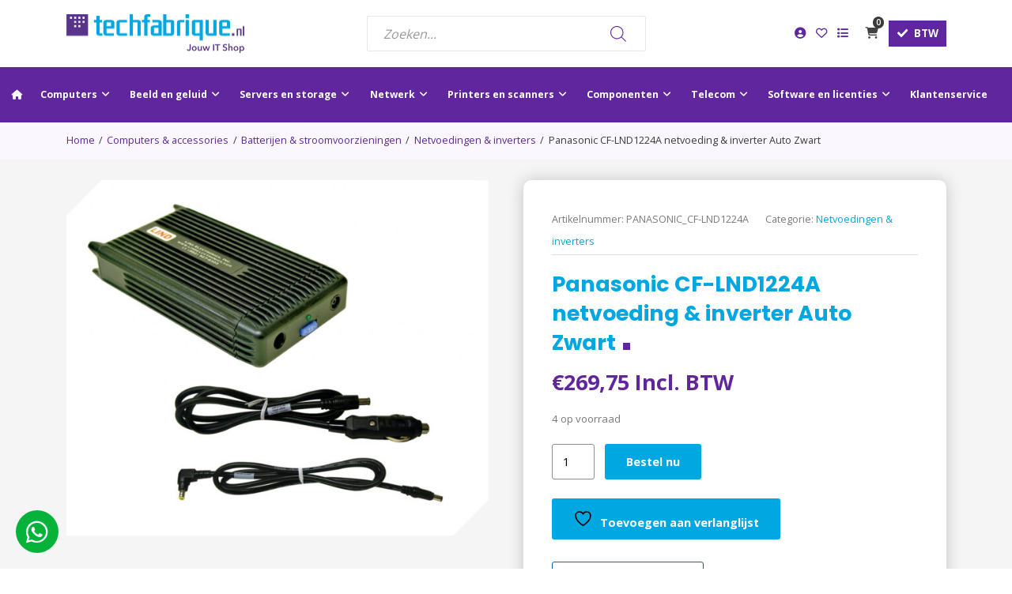

--- FILE ---
content_type: text/html; charset=UTF-8
request_url: https://www.techfabrique.nl/product/cf-lnd1224a-panasonic-cf-lnd1224a-netvoeding-inverter-auto-zwart/
body_size: 40818
content:
<!DOCTYPE html>
<html lang="nl-NL">
	
	<head>
		
		
        <meta charset="utf-8">
        <meta name="viewport" content="width=device-width, initial-scale=1, maximum-scale=1">
		<meta name="google-site-verification" content="EbEb_H7_ReaAVPW2fABU7ag_z4aCsl-_cSXeerS12so" /> 
        <title>Panasonic CF-LND1224A netvoeding &amp; inverter Auto Zwart - TechFabrique</title>
<link data-rocket-preload as="style" href="https://fonts.googleapis.com/css2?family=Open+Sans:wght@300;400;500;600;700&#038;family=Poppins:wght@400;500;600;700&#038;display=swap" rel="preload">
<link href="https://fonts.googleapis.com/css2?family=Open+Sans:wght@300;400;500;600;700&#038;family=Poppins:wght@400;500;600;700&#038;display=swap" media="print" onload="this.media=&#039;all&#039;" rel="stylesheet">
<noscript data-wpr-hosted-gf-parameters=""><link rel="stylesheet" href="https://fonts.googleapis.com/css2?family=Open+Sans:wght@300;400;500;600;700&#038;family=Poppins:wght@400;500;600;700&#038;display=swap"></noscript>
        
       	<link rel="profile" href="http://gmpg.org/xfn/11" />
        <link rel="pingback" href="https://www.techfabrique.nl/xmlrpc.php" />
        <link rel="canonical" href="https://www.techfabrique.nl/product/cf-lnd1224a-panasonic-cf-lnd1224a-netvoeding-inverter-auto-zwart" />
		
		<link rel="preconnect" href="https://fonts.googleapis.com">
		<link rel="preconnect" href="https://fonts.gstatic.com" crossorigin>
		
		
		<link data-minify="1" href="https://www.techfabrique.nl/wp-content/cache/min/1/aos@2.3.1/dist/aos.css?ver=1766047338" rel="stylesheet">
		
						<script>document.documentElement.className = document.documentElement.className + ' yes-js js_active js'</script>
			<meta name='robots' content='index, follow, max-image-preview:large, max-snippet:-1, max-video-preview:-1' />

<!-- Google Tag Manager for WordPress by gtm4wp.com -->
<script data-cfasync="false" data-pagespeed-no-defer>
	var gtm4wp_datalayer_name = "dataLayer";
	var dataLayer = dataLayer || [];
	const gtm4wp_use_sku_instead = 0;
	const gtm4wp_currency = 'EUR';
	const gtm4wp_product_per_impression = 10;
	const gtm4wp_clear_ecommerce = false;
	const gtm4wp_datalayer_max_timeout = 2000;
</script>
<!-- End Google Tag Manager for WordPress by gtm4wp.com -->
	<!-- This site is optimized with the Yoast SEO plugin v26.6 - https://yoast.com/wordpress/plugins/seo/ -->
	<link rel="canonical" href="https://www.techfabrique.nl/product/cf-lnd1224a-panasonic-cf-lnd1224a-netvoeding-inverter-auto-zwart/" />
	<meta property="og:locale" content="nl_NL" />
	<meta property="og:type" content="article" />
	<meta property="og:title" content="Panasonic CF-LND1224A netvoeding &amp; inverter Auto Zwart - TechFabrique" />
	<meta property="og:description" content="DC Car Charger 12-32V / 120W" />
	<meta property="og:url" content="https://www.techfabrique.nl/product/cf-lnd1224a-panasonic-cf-lnd1224a-netvoeding-inverter-auto-zwart/" />
	<meta property="og:site_name" content="TechFabrique" />
	<meta property="article:modified_time" content="2025-12-29T22:09:28+00:00" />
	<meta name="twitter:card" content="summary_large_image" />
	<script type="application/ld+json" class="yoast-schema-graph">{"@context":"https://schema.org","@graph":[{"@type":"WebPage","@id":"https://www.techfabrique.nl/product/cf-lnd1224a-panasonic-cf-lnd1224a-netvoeding-inverter-auto-zwart/","url":"https://www.techfabrique.nl/product/cf-lnd1224a-panasonic-cf-lnd1224a-netvoeding-inverter-auto-zwart/","name":"Panasonic CF-LND1224A netvoeding &amp; inverter Auto Zwart - TechFabrique","isPartOf":{"@id":"https://www.techfabrique.nl/#website"},"primaryImageOfPage":{"@id":"https://www.techfabrique.nl/product/cf-lnd1224a-panasonic-cf-lnd1224a-netvoeding-inverter-auto-zwart/#primaryimage"},"image":{"@id":"https://www.techfabrique.nl/product/cf-lnd1224a-panasonic-cf-lnd1224a-netvoeding-inverter-auto-zwart/#primaryimage"},"thumbnailUrl":"https://www.techfabrique.nl/wp-content/uploads/2025/12/31786368726e07f69ac7cadd0cddaba2.jpg","datePublished":"2025-12-02T13:01:47+00:00","dateModified":"2025-12-29T22:09:28+00:00","breadcrumb":{"@id":"https://www.techfabrique.nl/product/cf-lnd1224a-panasonic-cf-lnd1224a-netvoeding-inverter-auto-zwart/#breadcrumb"},"inLanguage":"nl-NL","potentialAction":[{"@type":"ReadAction","target":["https://www.techfabrique.nl/product/cf-lnd1224a-panasonic-cf-lnd1224a-netvoeding-inverter-auto-zwart/"]}]},{"@type":"ImageObject","inLanguage":"nl-NL","@id":"https://www.techfabrique.nl/product/cf-lnd1224a-panasonic-cf-lnd1224a-netvoeding-inverter-auto-zwart/#primaryimage","url":"https://www.techfabrique.nl/wp-content/uploads/2025/12/31786368726e07f69ac7cadd0cddaba2.jpg","contentUrl":"https://www.techfabrique.nl/wp-content/uploads/2025/12/31786368726e07f69ac7cadd0cddaba2.jpg","width":1024,"height":921},{"@type":"BreadcrumbList","@id":"https://www.techfabrique.nl/product/cf-lnd1224a-panasonic-cf-lnd1224a-netvoeding-inverter-auto-zwart/#breadcrumb","itemListElement":[{"@type":"ListItem","position":1,"name":"Home","item":"https://www.techfabrique.nl/"},{"@type":"ListItem","position":2,"name":"Winkel","item":"https://www.techfabrique.nl/winkel/"},{"@type":"ListItem","position":3,"name":"Panasonic CF-LND1224A netvoeding &#038; ..."}]},{"@type":"WebSite","@id":"https://www.techfabrique.nl/#website","url":"https://www.techfabrique.nl/","name":"TechFabrique","description":"","potentialAction":[{"@type":"SearchAction","target":{"@type":"EntryPoint","urlTemplate":"https://www.techfabrique.nl/?s={search_term_string}"},"query-input":{"@type":"PropertyValueSpecification","valueRequired":true,"valueName":"search_term_string"}}],"inLanguage":"nl-NL"}]}</script>
	<!-- / Yoast SEO plugin. -->


<link rel='dns-prefetch' href='//static.klaviyo.com' />
<link href='https://fonts.gstatic.com' crossorigin rel='preconnect' />
<link rel="alternate" type="application/rss+xml" title="TechFabrique &raquo; feed" href="https://www.techfabrique.nl/feed/" />
<link rel="alternate" type="application/rss+xml" title="TechFabrique &raquo; reacties feed" href="https://www.techfabrique.nl/comments/feed/" />

<!-- Google Tag Manager for WordPress by gtm4wp.com -->
<!-- GTM Container placement set to automatic -->
<script data-cfasync="false" data-pagespeed-no-defer>
	var dataLayer_content = {"customerTotalOrders":0,"customerTotalOrderValue":0,"customerFirstName":"","customerLastName":"","customerBillingFirstName":"","customerBillingLastName":"","customerBillingCompany":"","customerBillingAddress1":"","customerBillingAddress2":"","customerBillingCity":"","customerBillingState":"","customerBillingPostcode":"","customerBillingCountry":"","customerBillingEmail":"","customerBillingEmailHash":"","customerBillingPhone":"","customerShippingFirstName":"","customerShippingLastName":"","customerShippingCompany":"","customerShippingAddress1":"","customerShippingAddress2":"","customerShippingCity":"","customerShippingState":"","customerShippingPostcode":"","customerShippingCountry":"","productRatingCounts":[],"productAverageRating":0,"productReviewCount":0,"productType":"simple","productIsVariable":0};
	dataLayer.push( dataLayer_content );
</script>
<script data-cfasync="false" data-pagespeed-no-defer>
(function(w,d,s,l,i){w[l]=w[l]||[];w[l].push({'gtm.start':
new Date().getTime(),event:'gtm.js'});var f=d.getElementsByTagName(s)[0],
j=d.createElement(s),dl=l!='dataLayer'?'&l='+l:'';j.async=true;j.src=
'//www.googletagmanager.com/gtm.js?id='+i+dl;f.parentNode.insertBefore(j,f);
})(window,document,'script','dataLayer','GTM-WVHVQXW');
</script>
<!-- End Google Tag Manager for WordPress by gtm4wp.com --><link rel="alternate" type="application/rss+xml" title="TechFabrique &raquo; Panasonic CF-LND1224A netvoeding &amp; inverter Auto Zwart reacties feed" href="https://www.techfabrique.nl/product/cf-lnd1224a-panasonic-cf-lnd1224a-netvoeding-inverter-auto-zwart/feed/" />
<link rel="alternate" title="oEmbed (JSON)" type="application/json+oembed" href="https://www.techfabrique.nl/wp-json/oembed/1.0/embed?url=https%3A%2F%2Fwww.techfabrique.nl%2Fproduct%2Fcf-lnd1224a-panasonic-cf-lnd1224a-netvoeding-inverter-auto-zwart%2F" />
<link rel="alternate" title="oEmbed (XML)" type="text/xml+oembed" href="https://www.techfabrique.nl/wp-json/oembed/1.0/embed?url=https%3A%2F%2Fwww.techfabrique.nl%2Fproduct%2Fcf-lnd1224a-panasonic-cf-lnd1224a-netvoeding-inverter-auto-zwart%2F&#038;format=xml" />
<style id='wp-img-auto-sizes-contain-inline-css' type='text/css'>
img:is([sizes=auto i],[sizes^="auto," i]){contain-intrinsic-size:3000px 1500px}
/*# sourceURL=wp-img-auto-sizes-contain-inline-css */
</style>
<style id='wp-emoji-styles-inline-css' type='text/css'>

	img.wp-smiley, img.emoji {
		display: inline !important;
		border: none !important;
		box-shadow: none !important;
		height: 1em !important;
		width: 1em !important;
		margin: 0 0.07em !important;
		vertical-align: -0.1em !important;
		background: none !important;
		padding: 0 !important;
	}
/*# sourceURL=wp-emoji-styles-inline-css */
</style>
<link data-minify="1" rel='stylesheet' id='wp-block-library-css' href='https://www.techfabrique.nl/wp-content/cache/min/1/wp-includes/css/dist/block-library/style.css?ver=1766047338' type='text/css' media='all' />
<style id='classic-theme-styles-inline-css' type='text/css'>
/**
 * These rules are needed for backwards compatibility.
 * They should match the button element rules in the base theme.json file.
 */
.wp-block-button__link {
	color: #ffffff;
	background-color: #32373c;
	border-radius: 9999px; /* 100% causes an oval, but any explicit but really high value retains the pill shape. */

	/* This needs a low specificity so it won't override the rules from the button element if defined in theme.json. */
	box-shadow: none;
	text-decoration: none;

	/* The extra 2px are added to size solids the same as the outline versions.*/
	padding: calc(0.667em + 2px) calc(1.333em + 2px);

	font-size: 1.125em;
}

.wp-block-file__button {
	background: #32373c;
	color: #ffffff;
	text-decoration: none;
}

/*# sourceURL=/wp-includes/css/classic-themes.css */
</style>
<link data-minify="1" rel='stylesheet' id='jquery-selectBox-css' href='https://www.techfabrique.nl/wp-content/cache/min/1/wp-content/plugins/yith-woocommerce-wishlist-premium/assets/css/jquery.selectBox.css?ver=1766047338' type='text/css' media='all' />
<link data-minify="1" rel='stylesheet' id='yith-wcwl-font-awesome-css' href='https://www.techfabrique.nl/wp-content/cache/min/1/wp-content/plugins/yith-woocommerce-wishlist-premium/assets/css/font-awesome.css?ver=1766047338' type='text/css' media='all' />
<link data-minify="1" rel='stylesheet' id='woocommerce_prettyPhoto_css-css' href='https://www.techfabrique.nl/wp-content/cache/min/1/wp-content/plugins/woocommerce/assets/css/prettyPhoto.css?ver=1766047338' type='text/css' media='all' />
<link data-minify="1" rel='stylesheet' id='yith-wcwl-main-css' href='https://www.techfabrique.nl/wp-content/cache/min/1/wp-content/plugins/yith-woocommerce-wishlist-premium/assets/css/style.css?ver=1766047338' type='text/css' media='all' />
<style id='yith-wcwl-main-inline-css' type='text/css'>
 :root { --color-add-to-wishlist-background: #333333; --color-add-to-wishlist-text: #FFFFFF; --color-add-to-wishlist-border: #333333; --color-add-to-wishlist-background-hover: #333333; --color-add-to-wishlist-text-hover: #FFFFFF; --color-add-to-wishlist-border-hover: #333333; --rounded-corners-radius: 16px; --color-add-to-cart-background: #333333; --color-add-to-cart-text: #FFFFFF; --color-add-to-cart-border: #333333; --color-add-to-cart-background-hover: #4F4F4F; --color-add-to-cart-text-hover: #FFFFFF; --color-add-to-cart-border-hover: #4F4F4F; --add-to-cart-rounded-corners-radius: 16px; --color-button-style-1-background: #333333; --color-button-style-1-text: #FFFFFF; --color-button-style-1-border: #333333; --color-button-style-1-background-hover: #4F4F4F; --color-button-style-1-text-hover: #FFFFFF; --color-button-style-1-border-hover: #4F4F4F; --color-button-style-2-background: #333333; --color-button-style-2-text: #FFFFFF; --color-button-style-2-border: #333333; --color-button-style-2-background-hover: #4F4F4F; --color-button-style-2-text-hover: #FFFFFF; --color-button-style-2-border-hover: #4F4F4F; --color-wishlist-table-background: #FFFFFF; --color-wishlist-table-text: #6d6c6c; --color-wishlist-table-border: #FFFFFF; --color-headers-background: #F4F4F4; --color-share-button-color: #FFFFFF; --color-share-button-color-hover: #FFFFFF; --color-fb-button-background: #39599E; --color-fb-button-background-hover: #595A5A; --color-tw-button-background: #45AFE2; --color-tw-button-background-hover: #595A5A; --color-pr-button-background: #AB2E31; --color-pr-button-background-hover: #595A5A; --color-em-button-background: #FBB102; --color-em-button-background-hover: #595A5A; --color-wa-button-background: #00A901; --color-wa-button-background-hover: #595A5A; --feedback-duration: 3s; --modal-colors-overlay: #0000004d; --modal-colors-icon: #007565; --modal-colors-primary-button: #007565; --modal-colors-primary-button-hover: #007565; --modal-colors-primary-button-text: #fff; --modal-colors-primary-button-text-hover: #fff; --modal-colors-secondary-button: #e8e8e8; --modal-colors-secondary-button-hover: #d8d8d8; --modal-colors-secondary-button-text: #777; --modal-colors-secondary-button-text-hover: #777; --color-ask-an-estimate-background: #333333; --color-ask-an-estimate-text: #FFFFFF; --color-ask-an-estimate-border: #333333; --color-ask-an-estimate-background-hover: #4F4F4F; --color-ask-an-estimate-text-hover: #FFFFFF; --color-ask-an-estimate-border-hover: #4F4F4F; --ask-an-estimate-rounded-corners-radius: 16px; --tooltip-color-background: #333333e6; --tooltip-color-text: #fff } 
 :root { --color-add-to-wishlist-background: #333333; --color-add-to-wishlist-text: #FFFFFF; --color-add-to-wishlist-border: #333333; --color-add-to-wishlist-background-hover: #333333; --color-add-to-wishlist-text-hover: #FFFFFF; --color-add-to-wishlist-border-hover: #333333; --rounded-corners-radius: 16px; --color-add-to-cart-background: #333333; --color-add-to-cart-text: #FFFFFF; --color-add-to-cart-border: #333333; --color-add-to-cart-background-hover: #4F4F4F; --color-add-to-cart-text-hover: #FFFFFF; --color-add-to-cart-border-hover: #4F4F4F; --add-to-cart-rounded-corners-radius: 16px; --color-button-style-1-background: #333333; --color-button-style-1-text: #FFFFFF; --color-button-style-1-border: #333333; --color-button-style-1-background-hover: #4F4F4F; --color-button-style-1-text-hover: #FFFFFF; --color-button-style-1-border-hover: #4F4F4F; --color-button-style-2-background: #333333; --color-button-style-2-text: #FFFFFF; --color-button-style-2-border: #333333; --color-button-style-2-background-hover: #4F4F4F; --color-button-style-2-text-hover: #FFFFFF; --color-button-style-2-border-hover: #4F4F4F; --color-wishlist-table-background: #FFFFFF; --color-wishlist-table-text: #6d6c6c; --color-wishlist-table-border: #FFFFFF; --color-headers-background: #F4F4F4; --color-share-button-color: #FFFFFF; --color-share-button-color-hover: #FFFFFF; --color-fb-button-background: #39599E; --color-fb-button-background-hover: #595A5A; --color-tw-button-background: #45AFE2; --color-tw-button-background-hover: #595A5A; --color-pr-button-background: #AB2E31; --color-pr-button-background-hover: #595A5A; --color-em-button-background: #FBB102; --color-em-button-background-hover: #595A5A; --color-wa-button-background: #00A901; --color-wa-button-background-hover: #595A5A; --feedback-duration: 3s; --modal-colors-overlay: #0000004d; --modal-colors-icon: #007565; --modal-colors-primary-button: #007565; --modal-colors-primary-button-hover: #007565; --modal-colors-primary-button-text: #fff; --modal-colors-primary-button-text-hover: #fff; --modal-colors-secondary-button: #e8e8e8; --modal-colors-secondary-button-hover: #d8d8d8; --modal-colors-secondary-button-text: #777; --modal-colors-secondary-button-text-hover: #777; --color-ask-an-estimate-background: #333333; --color-ask-an-estimate-text: #FFFFFF; --color-ask-an-estimate-border: #333333; --color-ask-an-estimate-background-hover: #4F4F4F; --color-ask-an-estimate-text-hover: #FFFFFF; --color-ask-an-estimate-border-hover: #4F4F4F; --ask-an-estimate-rounded-corners-radius: 16px; --tooltip-color-background: #333333e6; --tooltip-color-text: #fff } 
/*# sourceURL=yith-wcwl-main-inline-css */
</style>
<style id='global-styles-inline-css' type='text/css'>
:root{--wp--preset--aspect-ratio--square: 1;--wp--preset--aspect-ratio--4-3: 4/3;--wp--preset--aspect-ratio--3-4: 3/4;--wp--preset--aspect-ratio--3-2: 3/2;--wp--preset--aspect-ratio--2-3: 2/3;--wp--preset--aspect-ratio--16-9: 16/9;--wp--preset--aspect-ratio--9-16: 9/16;--wp--preset--color--black: #000000;--wp--preset--color--cyan-bluish-gray: #abb8c3;--wp--preset--color--white: #ffffff;--wp--preset--color--pale-pink: #f78da7;--wp--preset--color--vivid-red: #cf2e2e;--wp--preset--color--luminous-vivid-orange: #ff6900;--wp--preset--color--luminous-vivid-amber: #fcb900;--wp--preset--color--light-green-cyan: #7bdcb5;--wp--preset--color--vivid-green-cyan: #00d084;--wp--preset--color--pale-cyan-blue: #8ed1fc;--wp--preset--color--vivid-cyan-blue: #0693e3;--wp--preset--color--vivid-purple: #9b51e0;--wp--preset--gradient--vivid-cyan-blue-to-vivid-purple: linear-gradient(135deg,rgb(6,147,227) 0%,rgb(155,81,224) 100%);--wp--preset--gradient--light-green-cyan-to-vivid-green-cyan: linear-gradient(135deg,rgb(122,220,180) 0%,rgb(0,208,130) 100%);--wp--preset--gradient--luminous-vivid-amber-to-luminous-vivid-orange: linear-gradient(135deg,rgb(252,185,0) 0%,rgb(255,105,0) 100%);--wp--preset--gradient--luminous-vivid-orange-to-vivid-red: linear-gradient(135deg,rgb(255,105,0) 0%,rgb(207,46,46) 100%);--wp--preset--gradient--very-light-gray-to-cyan-bluish-gray: linear-gradient(135deg,rgb(238,238,238) 0%,rgb(169,184,195) 100%);--wp--preset--gradient--cool-to-warm-spectrum: linear-gradient(135deg,rgb(74,234,220) 0%,rgb(151,120,209) 20%,rgb(207,42,186) 40%,rgb(238,44,130) 60%,rgb(251,105,98) 80%,rgb(254,248,76) 100%);--wp--preset--gradient--blush-light-purple: linear-gradient(135deg,rgb(255,206,236) 0%,rgb(152,150,240) 100%);--wp--preset--gradient--blush-bordeaux: linear-gradient(135deg,rgb(254,205,165) 0%,rgb(254,45,45) 50%,rgb(107,0,62) 100%);--wp--preset--gradient--luminous-dusk: linear-gradient(135deg,rgb(255,203,112) 0%,rgb(199,81,192) 50%,rgb(65,88,208) 100%);--wp--preset--gradient--pale-ocean: linear-gradient(135deg,rgb(255,245,203) 0%,rgb(182,227,212) 50%,rgb(51,167,181) 100%);--wp--preset--gradient--electric-grass: linear-gradient(135deg,rgb(202,248,128) 0%,rgb(113,206,126) 100%);--wp--preset--gradient--midnight: linear-gradient(135deg,rgb(2,3,129) 0%,rgb(40,116,252) 100%);--wp--preset--font-size--small: 13px;--wp--preset--font-size--medium: 20px;--wp--preset--font-size--large: 36px;--wp--preset--font-size--x-large: 42px;--wp--preset--spacing--20: 0.44rem;--wp--preset--spacing--30: 0.67rem;--wp--preset--spacing--40: 1rem;--wp--preset--spacing--50: 1.5rem;--wp--preset--spacing--60: 2.25rem;--wp--preset--spacing--70: 3.38rem;--wp--preset--spacing--80: 5.06rem;--wp--preset--shadow--natural: 6px 6px 9px rgba(0, 0, 0, 0.2);--wp--preset--shadow--deep: 12px 12px 50px rgba(0, 0, 0, 0.4);--wp--preset--shadow--sharp: 6px 6px 0px rgba(0, 0, 0, 0.2);--wp--preset--shadow--outlined: 6px 6px 0px -3px rgb(255, 255, 255), 6px 6px rgb(0, 0, 0);--wp--preset--shadow--crisp: 6px 6px 0px rgb(0, 0, 0);}:where(.is-layout-flex){gap: 0.5em;}:where(.is-layout-grid){gap: 0.5em;}body .is-layout-flex{display: flex;}.is-layout-flex{flex-wrap: wrap;align-items: center;}.is-layout-flex > :is(*, div){margin: 0;}body .is-layout-grid{display: grid;}.is-layout-grid > :is(*, div){margin: 0;}:where(.wp-block-columns.is-layout-flex){gap: 2em;}:where(.wp-block-columns.is-layout-grid){gap: 2em;}:where(.wp-block-post-template.is-layout-flex){gap: 1.25em;}:where(.wp-block-post-template.is-layout-grid){gap: 1.25em;}.has-black-color{color: var(--wp--preset--color--black) !important;}.has-cyan-bluish-gray-color{color: var(--wp--preset--color--cyan-bluish-gray) !important;}.has-white-color{color: var(--wp--preset--color--white) !important;}.has-pale-pink-color{color: var(--wp--preset--color--pale-pink) !important;}.has-vivid-red-color{color: var(--wp--preset--color--vivid-red) !important;}.has-luminous-vivid-orange-color{color: var(--wp--preset--color--luminous-vivid-orange) !important;}.has-luminous-vivid-amber-color{color: var(--wp--preset--color--luminous-vivid-amber) !important;}.has-light-green-cyan-color{color: var(--wp--preset--color--light-green-cyan) !important;}.has-vivid-green-cyan-color{color: var(--wp--preset--color--vivid-green-cyan) !important;}.has-pale-cyan-blue-color{color: var(--wp--preset--color--pale-cyan-blue) !important;}.has-vivid-cyan-blue-color{color: var(--wp--preset--color--vivid-cyan-blue) !important;}.has-vivid-purple-color{color: var(--wp--preset--color--vivid-purple) !important;}.has-black-background-color{background-color: var(--wp--preset--color--black) !important;}.has-cyan-bluish-gray-background-color{background-color: var(--wp--preset--color--cyan-bluish-gray) !important;}.has-white-background-color{background-color: var(--wp--preset--color--white) !important;}.has-pale-pink-background-color{background-color: var(--wp--preset--color--pale-pink) !important;}.has-vivid-red-background-color{background-color: var(--wp--preset--color--vivid-red) !important;}.has-luminous-vivid-orange-background-color{background-color: var(--wp--preset--color--luminous-vivid-orange) !important;}.has-luminous-vivid-amber-background-color{background-color: var(--wp--preset--color--luminous-vivid-amber) !important;}.has-light-green-cyan-background-color{background-color: var(--wp--preset--color--light-green-cyan) !important;}.has-vivid-green-cyan-background-color{background-color: var(--wp--preset--color--vivid-green-cyan) !important;}.has-pale-cyan-blue-background-color{background-color: var(--wp--preset--color--pale-cyan-blue) !important;}.has-vivid-cyan-blue-background-color{background-color: var(--wp--preset--color--vivid-cyan-blue) !important;}.has-vivid-purple-background-color{background-color: var(--wp--preset--color--vivid-purple) !important;}.has-black-border-color{border-color: var(--wp--preset--color--black) !important;}.has-cyan-bluish-gray-border-color{border-color: var(--wp--preset--color--cyan-bluish-gray) !important;}.has-white-border-color{border-color: var(--wp--preset--color--white) !important;}.has-pale-pink-border-color{border-color: var(--wp--preset--color--pale-pink) !important;}.has-vivid-red-border-color{border-color: var(--wp--preset--color--vivid-red) !important;}.has-luminous-vivid-orange-border-color{border-color: var(--wp--preset--color--luminous-vivid-orange) !important;}.has-luminous-vivid-amber-border-color{border-color: var(--wp--preset--color--luminous-vivid-amber) !important;}.has-light-green-cyan-border-color{border-color: var(--wp--preset--color--light-green-cyan) !important;}.has-vivid-green-cyan-border-color{border-color: var(--wp--preset--color--vivid-green-cyan) !important;}.has-pale-cyan-blue-border-color{border-color: var(--wp--preset--color--pale-cyan-blue) !important;}.has-vivid-cyan-blue-border-color{border-color: var(--wp--preset--color--vivid-cyan-blue) !important;}.has-vivid-purple-border-color{border-color: var(--wp--preset--color--vivid-purple) !important;}.has-vivid-cyan-blue-to-vivid-purple-gradient-background{background: var(--wp--preset--gradient--vivid-cyan-blue-to-vivid-purple) !important;}.has-light-green-cyan-to-vivid-green-cyan-gradient-background{background: var(--wp--preset--gradient--light-green-cyan-to-vivid-green-cyan) !important;}.has-luminous-vivid-amber-to-luminous-vivid-orange-gradient-background{background: var(--wp--preset--gradient--luminous-vivid-amber-to-luminous-vivid-orange) !important;}.has-luminous-vivid-orange-to-vivid-red-gradient-background{background: var(--wp--preset--gradient--luminous-vivid-orange-to-vivid-red) !important;}.has-very-light-gray-to-cyan-bluish-gray-gradient-background{background: var(--wp--preset--gradient--very-light-gray-to-cyan-bluish-gray) !important;}.has-cool-to-warm-spectrum-gradient-background{background: var(--wp--preset--gradient--cool-to-warm-spectrum) !important;}.has-blush-light-purple-gradient-background{background: var(--wp--preset--gradient--blush-light-purple) !important;}.has-blush-bordeaux-gradient-background{background: var(--wp--preset--gradient--blush-bordeaux) !important;}.has-luminous-dusk-gradient-background{background: var(--wp--preset--gradient--luminous-dusk) !important;}.has-pale-ocean-gradient-background{background: var(--wp--preset--gradient--pale-ocean) !important;}.has-electric-grass-gradient-background{background: var(--wp--preset--gradient--electric-grass) !important;}.has-midnight-gradient-background{background: var(--wp--preset--gradient--midnight) !important;}.has-small-font-size{font-size: var(--wp--preset--font-size--small) !important;}.has-medium-font-size{font-size: var(--wp--preset--font-size--medium) !important;}.has-large-font-size{font-size: var(--wp--preset--font-size--large) !important;}.has-x-large-font-size{font-size: var(--wp--preset--font-size--x-large) !important;}
:where(.wp-block-post-template.is-layout-flex){gap: 1.25em;}:where(.wp-block-post-template.is-layout-grid){gap: 1.25em;}
:where(.wp-block-term-template.is-layout-flex){gap: 1.25em;}:where(.wp-block-term-template.is-layout-grid){gap: 1.25em;}
:where(.wp-block-columns.is-layout-flex){gap: 2em;}:where(.wp-block-columns.is-layout-grid){gap: 2em;}
:root :where(.wp-block-pullquote){font-size: 1.5em;line-height: 1.6;}
/*# sourceURL=global-styles-inline-css */
</style>
<link data-minify="1" rel='stylesheet' id='woo-advanced-discounts-css' href='https://www.techfabrique.nl/wp-content/cache/min/1/wp-content/plugins/woo-advanced-discounts/public/css/wad-public.css?ver=1766047338' type='text/css' media='all' />
<link rel='stylesheet' id='o-tooltip-css' href='https://www.techfabrique.nl/wp-content/plugins/woo-advanced-discounts/public/css/tooltip.min.css?ver=2.32.3' type='text/css' media='all' />
<link data-minify="1" rel='stylesheet' id='woocommerce-layout-css' href='https://www.techfabrique.nl/wp-content/cache/min/1/wp-content/plugins/woocommerce/assets/css/woocommerce-layout.css?ver=1766047338' type='text/css' media='all' />
<link data-minify="1" rel='stylesheet' id='woocommerce-smallscreen-css' href='https://www.techfabrique.nl/wp-content/cache/min/1/wp-content/plugins/woocommerce/assets/css/woocommerce-smallscreen.css?ver=1766047338' type='text/css' media='only screen and (max-width: 768px)' />
<link data-minify="1" rel='stylesheet' id='woocommerce-general-css' href='https://www.techfabrique.nl/wp-content/cache/min/1/wp-content/plugins/woocommerce/assets/css/woocommerce.css?ver=1766047338' type='text/css' media='all' />
<style id='woocommerce-inline-inline-css' type='text/css'>
.woocommerce form .form-row .required { visibility: visible; }
/*# sourceURL=woocommerce-inline-inline-css */
</style>
<link data-minify="1" rel='stylesheet' id='wcpf-plugin-style-css' href='https://www.techfabrique.nl/wp-content/cache/min/1/wp-content/plugins/woocommerce-product-filters/assets/css/plugin.css?ver=1766047338' type='text/css' media='all' />
<link data-minify="1" rel='stylesheet' id='dgwt-wcas-style-css' href='https://www.techfabrique.nl/wp-content/cache/min/1/wp-content/plugins/ajax-search-for-woocommerce-premium/assets/css/style.css?ver=1766047338' type='text/css' media='all' />
<link rel='stylesheet' id='mollie-applepaydirect-css' href='https://www.techfabrique.nl/wp-content/plugins/mollie-payments-for-woocommerce/public/css/mollie-applepaydirect.min.css?ver=1765897552' type='text/css' media='screen' />
<link data-minify="1" rel='stylesheet' id='yith_ywraq_frontend-css' href='https://www.techfabrique.nl/wp-content/cache/min/1/wp-content/plugins/yith-woocommerce-request-a-quote-premium/assets/css/ywraq-frontend.css?ver=1766047338' type='text/css' media='all' />
<style id='yith_ywraq_frontend-inline-css' type='text/css'>
:root {
		--ywraq_layout_button_bg_color: rgba(255,255,255,0);
		--ywraq_layout_button_bg_color_hover: rgb(0,102,180);
		--ywraq_layout_button_border_color: #0066b4;
		--ywraq_layout_button_border_color_hover: rgb(0,102,180);
		--ywraq_layout_button_color: rgb(0,102,180);
		--ywraq_layout_button_color_hover: #ffffff;
		
		--ywraq_checkout_button_bg_color: rgba(255,255,255,0);
		--ywraq_checkout_button_bg_color_hover: #044a80;
		--ywraq_checkout_button_border_color: #0066b4;
		--ywraq_checkout_button_border_color_hover: #044a80;
		--ywraq_checkout_button_color: rgb(0,102,180);
		--ywraq_checkout_button_color_hover: rgb(0,102,180);
		
		--ywraq_accept_button_bg_color: #0066b4;
		--ywraq_accept_button_bg_color_hover: #044a80;
		--ywraq_accept_button_border_color: #0066b4;
		--ywraq_accept_button_border_color_hover: #044a80;
		--ywraq_accept_button_color: #ffffff;
		--ywraq_accept_button_color_hover: #ffffff;
		
		--ywraq_reject_button_bg_color: transparent;
		--ywraq_reject_button_bg_color_hover: #CC2B2B;
		--ywraq_reject_button_border_color: #CC2B2B;
		--ywraq_reject_button_border_color_hover: #CC2B2B;
		--ywraq_reject_button_color: #CC2B2B;
		--ywraq_reject_button_color_hover: #ffffff;
		}		

/*# sourceURL=yith_ywraq_frontend-inline-css */
</style>
<link rel='stylesheet' id='ubermenu-css' href='https://www.techfabrique.nl/wp-content/plugins/ubermenu/pro/assets/css/ubermenu.min.css?ver=3.8.1' type='text/css' media='all' />
<link data-minify="1" rel='stylesheet' id='ubermenu-font-awesome-all-css' href='https://www.techfabrique.nl/wp-content/cache/min/1/wp-content/plugins/ubermenu/assets/fontawesome/css/all.min.css?ver=1766047338' type='text/css' media='all' />
<link data-minify="1" rel='stylesheet' id='wcvat-css-css' href='https://www.techfabrique.nl/wp-content/cache/min/1/wp-content/plugins/woocommerce-tax/assets/css/wcvat.css?ver=1766047338' type='text/css' media='all' />
<link rel='stylesheet' id='bootstrap-css' href='https://www.techfabrique.nl/wp-content/themes/techfabrique/css/bootstrap.min.css?ver=6.9' type='text/css' media='all' />
<link data-minify="1" rel='stylesheet' id='fontawesome-css' href='https://www.techfabrique.nl/wp-content/cache/min/1/wp-content/themes/techfabrique/css/fontawesome-all.min.css?ver=1766047339' type='text/css' media='all' />
<link data-minify="1" rel='stylesheet' id='swiper-css' href='https://www.techfabrique.nl/wp-content/cache/min/1/wp-content/themes/techfabrique/css/swiper-bundle.min.css?ver=1766047339' type='text/css' media='all' />
<link data-minify="1" rel='stylesheet' id='woocommerce-css' href='https://www.techfabrique.nl/wp-content/cache/min/1/wp-content/themes/techfabrique/css/woocommerce-custom.css?ver=1766047339' type='text/css' media='all' />
<link data-minify="1" rel='stylesheet' id='menu-css' href='https://www.techfabrique.nl/wp-content/cache/min/1/wp-content/themes/techfabrique/css/menu.css?ver=1766047339' type='text/css' media='all' />
<link data-minify="1" rel='stylesheet' id='stylesheet-css' href='https://www.techfabrique.nl/wp-content/cache/min/1/wp-content/themes/techfabrique/css/stylesheet.css?ver=1766047339' type='text/css' media='all' />
<script type="text/javascript" src="https://www.techfabrique.nl/wp-includes/js/jquery/jquery.js?ver=3.7.1" id="jquery-core-js"></script>
<script type="text/javascript" src="https://www.techfabrique.nl/wp-includes/js/jquery/jquery-migrate.js?ver=3.4.1" id="jquery-migrate-js"></script>
<script type="text/javascript" id="import_for_woo_script-js-extra">
/* <![CDATA[ */
var myAjax = {"ajaxurl":"https://www.techfabrique.nl/wp-admin/admin-ajax.php?page=iceimport-for-woocommerce"};
//# sourceURL=import_for_woo_script-js-extra
/* ]]> */
</script>
<script type="text/javascript" src="https://www.techfabrique.nl/wp-content/plugins/iceimport-for-woocommerce/script.js?ver=1.3.1" id="import_for_woo_script-js"></script>
<script type="text/javascript" src="https://www.techfabrique.nl/wp-content/plugins/woo-advanced-discounts/public/js/wad-public.js?ver=2.32.3" id="woo-advanced-discounts-js"></script>
<script type="text/javascript" src="https://www.techfabrique.nl/wp-content/plugins/woo-advanced-discounts/public/js/tooltip.min.js?ver=2.32.3" id="o-tooltip-js"></script>
<script type="text/javascript" src="https://www.techfabrique.nl/wp-content/plugins/woocommerce/assets/js/jquery-blockui/jquery.blockUI.js?ver=2.7.0-wc.10.4.3" id="wc-jquery-blockui-js" defer="defer" data-wp-strategy="defer"></script>
<script type="text/javascript" id="wc-add-to-cart-js-extra">
/* <![CDATA[ */
var wc_add_to_cart_params = {"ajax_url":"/wp-admin/admin-ajax.php","wc_ajax_url":"/?wc-ajax=%%endpoint%%","i18n_view_cart":"Bekijk winkelwagen","cart_url":"https://www.techfabrique.nl/winkelwagen/","is_cart":"","cart_redirect_after_add":"no"};
//# sourceURL=wc-add-to-cart-js-extra
/* ]]> */
</script>
<script type="text/javascript" src="https://www.techfabrique.nl/wp-content/plugins/woocommerce/assets/js/frontend/add-to-cart.js?ver=10.4.3" id="wc-add-to-cart-js" defer="defer" data-wp-strategy="defer"></script>
<script type="text/javascript" src="https://www.techfabrique.nl/wp-content/plugins/woocommerce/assets/js/flexslider/jquery.flexslider.js?ver=2.7.2-wc.10.4.3" id="wc-flexslider-js" defer="defer" data-wp-strategy="defer"></script>
<script type="text/javascript" id="wc-single-product-js-extra">
/* <![CDATA[ */
var wc_single_product_params = {"i18n_required_rating_text":"Selecteer een waardering","i18n_rating_options":["1 van de 5 sterren","2 van de 5 sterren","3 van de 5 sterren","4 van de 5 sterren","5 van de 5 sterren"],"i18n_product_gallery_trigger_text":"Afbeeldinggalerij in volledig scherm bekijken","review_rating_required":"yes","flexslider":{"rtl":false,"animation":"slide","smoothHeight":true,"directionNav":false,"controlNav":"thumbnails","slideshow":false,"animationSpeed":500,"animationLoop":false,"allowOneSlide":false},"zoom_enabled":"","zoom_options":[],"photoswipe_enabled":"","photoswipe_options":{"shareEl":false,"closeOnScroll":false,"history":false,"hideAnimationDuration":0,"showAnimationDuration":0},"flexslider_enabled":"1"};
//# sourceURL=wc-single-product-js-extra
/* ]]> */
</script>
<script type="text/javascript" src="https://www.techfabrique.nl/wp-content/plugins/woocommerce/assets/js/frontend/single-product.js?ver=10.4.3" id="wc-single-product-js" defer="defer" data-wp-strategy="defer"></script>
<script type="text/javascript" src="https://www.techfabrique.nl/wp-content/plugins/woocommerce/assets/js/js-cookie/js.cookie.js?ver=2.1.4-wc.10.4.3" id="wc-js-cookie-js" defer="defer" data-wp-strategy="defer"></script>
<script type="text/javascript" id="woocommerce-js-extra">
/* <![CDATA[ */
var woocommerce_params = {"ajax_url":"/wp-admin/admin-ajax.php","wc_ajax_url":"/?wc-ajax=%%endpoint%%","i18n_password_show":"Wachtwoord weergeven","i18n_password_hide":"Wachtwoord verbergen"};
//# sourceURL=woocommerce-js-extra
/* ]]> */
</script>
<script type="text/javascript" src="https://www.techfabrique.nl/wp-content/plugins/woocommerce/assets/js/frontend/woocommerce.js?ver=10.4.3" id="woocommerce-js" defer="defer" data-wp-strategy="defer"></script>
<script type="text/javascript" src="https://www.techfabrique.nl/wp-includes/js/jquery/ui/core.js?ver=1.13.3" id="jquery-ui-core-js"></script>
<script type="text/javascript" src="https://www.techfabrique.nl/wp-includes/js/jquery/ui/mouse.js?ver=1.13.3" id="jquery-ui-mouse-js"></script>
<script type="text/javascript" src="https://www.techfabrique.nl/wp-includes/js/jquery/ui/slider.js?ver=1.13.3" id="jquery-ui-slider-js"></script>
<script type="text/javascript" src="https://www.techfabrique.nl/wp-content/plugins/woocommerce-product-filters/assets/js/front-vendor.js?ver=1.4.40" id="wcpf-plugin-vendor-script-js"></script>
<script type="text/javascript" src="https://www.techfabrique.nl/wp-includes/js/underscore.min.js?ver=1.13.7" id="underscore-js"></script>
<script type="text/javascript" id="wp-util-js-extra">
/* <![CDATA[ */
var _wpUtilSettings = {"ajax":{"url":"/wp-admin/admin-ajax.php"}};
//# sourceURL=wp-util-js-extra
/* ]]> */
</script>
<script type="text/javascript" src="https://www.techfabrique.nl/wp-includes/js/wp-util.js?ver=6.9" id="wp-util-js"></script>
<script type="text/javascript" src="https://www.techfabrique.nl/wp-content/plugins/woocommerce/assets/js/accounting/accounting.js?ver=0.4.2" id="wc-accounting-js"></script>
<script type="text/javascript" id="wcpf-plugin-script-js-extra">
/* <![CDATA[ */
var WCPFData = {"registerEntities":{"Project":{"id":"Project","class":"WooCommerce_Product_Filter_Plugin\\Entity","post_type":"wcpf_project","label":"Project","default_options":{"urlNavigation":"query","filteringStarts":"auto","urlNavigationOptions":[],"useComponents":["pagination","sorting","results-count","page-title","breadcrumb"],"paginationAjax":true,"sortingAjax":true,"productsContainerSelector":".products","paginationSelector":".woocommerce-pagination","resultCountSelector":".woocommerce-result-count","sortingSelector":".woocommerce-ordering","pageTitleSelector":".woocommerce-products-header__title","breadcrumbSelector":".woocommerce-breadcrumb","multipleContainersForProducts":true},"is_grouped":true,"editor_component_class":"WooCommerce_Product_Filter_Plugin\\Project\\Editor_Component","filter_component_class":"WooCommerce_Product_Filter_Plugin\\Project\\Filter_Component","variations":false},"BoxListField":{"id":"BoxListField","class":"WooCommerce_Product_Filter_Plugin\\Entity","post_type":"wcpf_item","label":"Dooslijst","default_options":{"itemsSource":"attribute","itemsDisplay":"all","queryType":"or","itemsDisplayHierarchical":true,"displayHierarchicalCollapsed":false,"displayTitle":true,"displayToggleContent":true,"defaultToggleState":"show","cssClass":"","actionForEmptyOptions":"hide","displayProductCount":true,"productCountPolicy":"for-option-only","multiSelect":true,"boxSize":"45px"},"is_grouped":false,"editor_component_class":"WooCommerce_Product_Filter_Plugin\\Field\\Box_list\\Editor_Component","filter_component_class":"WooCommerce_Product_Filter_Plugin\\Field\\Box_List\\Filter_Component","variations":true},"CheckBoxListField":{"id":"CheckBoxListField","class":"WooCommerce_Product_Filter_Plugin\\Entity","post_type":"wcpf_item","label":"Selectievak","default_options":{"itemsSource":"attribute","itemsDisplay":"all","queryType":"or","itemsDisplayHierarchical":true,"displayHierarchicalCollapsed":false,"displayTitle":true,"displayToggleContent":true,"defaultToggleState":"show","cssClass":"","actionForEmptyOptions":"hide","displayProductCount":true,"productCountPolicy":"for-option-only","seeMoreOptionsBy":"scrollbar","heightOfVisibleContent":12},"is_grouped":false,"editor_component_class":"WooCommerce_Product_Filter_Plugin\\Field\\Check_Box_List\\Editor_Component","filter_component_class":"WooCommerce_Product_Filter_Plugin\\Field\\Check_Box_List\\Filter_Component","variations":true},"DropDownListField":{"id":"DropDownListField","class":"WooCommerce_Product_Filter_Plugin\\Entity","post_type":"wcpf_item","label":"Keuzemenu","default_options":{"itemsSource":"attribute","itemsDisplay":"all","queryType":"or","itemsDisplayHierarchical":true,"displayHierarchicalCollapsed":false,"displayTitle":true,"displayToggleContent":true,"defaultToggleState":"show","cssClass":"","actionForEmptyOptions":"hide","displayProductCount":true,"productCountPolicy":"for-option-only","titleItemReset":"Alles tonen"},"is_grouped":false,"editor_component_class":"WooCommerce_Product_Filter_Plugin\\Field\\Drop_Down_List\\Editor_Component","filter_component_class":"WooCommerce_Product_Filter_Plugin\\Field\\Drop_Down_List\\Filter_Component","variations":true},"ButtonField":{"id":"ButtonField","class":"WooCommerce_Product_Filter_Plugin\\Entity","post_type":"wcpf_item","label":"Knop","default_options":{"cssClass":"","action":"reset"},"is_grouped":false,"editor_component_class":"WooCommerce_Product_Filter_Plugin\\Field\\Button\\Editor_Component","filter_component_class":"WooCommerce_Product_Filter_Plugin\\Field\\Button\\Filter_Component","variations":true},"ColorListField":{"id":"ColorListField","class":"WooCommerce_Product_Filter_Plugin\\Entity","post_type":"wcpf_item","label":"Kleuren","default_options":{"itemsSource":"attribute","itemsDisplay":"all","queryType":"or","itemsDisplayHierarchical":true,"displayHierarchicalCollapsed":false,"displayTitle":true,"displayToggleContent":true,"defaultToggleState":"show","cssClass":"","actionForEmptyOptions":"hide","displayProductCount":true,"productCountPolicy":"for-option-only","optionKey":"colors"},"is_grouped":false,"editor_component_class":"WooCommerce_Product_Filter_Plugin\\Field\\Color_List\\Editor_Component","filter_component_class":"WooCommerce_Product_Filter_Plugin\\Field\\Color_List\\Filter_Component","variations":true},"RadioListField":{"id":"RadioListField","class":"WooCommerce_Product_Filter_Plugin\\Entity","post_type":"wcpf_item","label":"Radio","default_options":{"itemsSource":"attribute","itemsDisplay":"all","queryType":"or","itemsDisplayHierarchical":true,"displayHierarchicalCollapsed":false,"displayTitle":true,"displayToggleContent":true,"defaultToggleState":"show","cssClass":"","actionForEmptyOptions":"hide","displayProductCount":true,"productCountPolicy":"for-option-only","titleItemReset":"Alles tonen","seeMoreOptionsBy":"scrollbar","heightOfVisibleContent":12},"is_grouped":false,"editor_component_class":"WooCommerce_Product_Filter_Plugin\\Field\\Radio_List\\Editor_Component","filter_component_class":"WooCommerce_Product_Filter_Plugin\\Field\\Radio_List\\Filter_Component","variations":true},"TextListField":{"id":"TextListField","class":"WooCommerce_Product_Filter_Plugin\\Entity","post_type":"wcpf_item","label":"Tekstlijst","default_options":{"itemsSource":"attribute","itemsDisplay":"all","queryType":"or","itemsDisplayHierarchical":true,"displayHierarchicalCollapsed":false,"displayTitle":true,"displayToggleContent":true,"defaultToggleState":"show","cssClass":"","actionForEmptyOptions":"hide","displayProductCount":true,"productCountPolicy":"for-option-only","multiSelect":true,"useInlineStyle":false},"is_grouped":false,"editor_component_class":"WooCommerce_Product_Filter_Plugin\\Field\\Text_List\\Editor_Component","filter_component_class":"WooCommerce_Product_Filter_Plugin\\Field\\Text_List\\Filter_Component","variations":true},"PriceSliderField":{"id":"PriceSliderField","class":"WooCommerce_Product_Filter_Plugin\\Entity","post_type":"wcpf_item","label":"Prijs-slider","default_options":{"minPriceOptionKey":"min-price","maxPriceOptionKey":"max-price","optionKey":"price","optionKeyFormat":"dash","cssClass":"","displayMinMaxInput":true,"displayTitle":true,"displayToggleContent":true,"defaultToggleState":"show","displayPriceLabel":true},"is_grouped":false,"editor_component_class":"WooCommerce_Product_Filter_Plugin\\Field\\Price_Slider\\Editor_Component","filter_component_class":"WooCommerce_Product_Filter_Plugin\\Field\\Price_Slider\\Filter_Component","variations":false},"SimpleBoxLayout":{"id":"SimpleBoxLayout","class":"WooCommerce_Product_Filter_Plugin\\Entity","post_type":"wcpf_item","label":"Simple Box","default_options":{"displayToggleContent":true,"defaultToggleState":"show","cssClass":""},"is_grouped":true,"editor_component_class":"WooCommerce_Product_Filter_Plugin\\Layout\\Simple_Box\\Editor_Component","filter_component_class":"WooCommerce_Product_Filter_Plugin\\Layout\\Simple_Box\\Filter_Component","variations":false},"ColumnsLayout":{"id":"ColumnsLayout","class":"WooCommerce_Product_Filter_Plugin\\Entity","post_type":"wcpf_item","label":"Kolommen","default_options":{"columns":[{"entities":[],"options":{"width":"50%"}}]},"is_grouped":true,"editor_component_class":"WooCommerce_Product_Filter_Plugin\\Layout\\Columns\\Editor_Component","filter_component_class":"WooCommerce_Product_Filter_Plugin\\Layout\\Columns\\Filter_Component","variations":false}},"messages":{"selectNoMatchesFound":"Geen overeenkomsten gevonden"},"selectors":{"productsContainer":".products","paginationContainer":".woocommerce-pagination","resultCount":".woocommerce-result-count","sorting":".woocommerce-ordering","pageTitle":".woocommerce-products-header__title","breadcrumb":".woocommerce-breadcrumb"},"pageUrl":"https://www.techfabrique.nl/product/cf-lnd1224a-panasonic-cf-lnd1224a-netvoeding-inverter-auto-zwart/","isPaged":"","scriptAfterProductsUpdate":"","scrollTop":"yes","priceFormat":{"currencyFormatNumDecimals":0,"currencyFormatSymbol":"&euro;","currencyFormatDecimalSep":",","currencyFormatThousandSep":".","currencyFormat":"%s%v"}};
//# sourceURL=wcpf-plugin-script-js-extra
/* ]]> */
</script>
<script type="text/javascript" src="https://www.techfabrique.nl/wp-content/plugins/woocommerce-product-filters/assets/build/js/plugin.js?ver=1.4.40" id="wcpf-plugin-script-js"></script>
<script type="text/javascript" src="https://www.techfabrique.nl/wp-content/plugins/woocommerce-tax/assets/js/wcvat.js?ver=1.3.4" id="wcvat-js-js"></script>
<script type="text/javascript" id="wcvat-inline-js-after">
/* <![CDATA[ */
var wc_tax_display_default = 'yes'; var wc_tax_theme_override = 'no';
//# sourceURL=wcvat-inline-js-after
/* ]]> */
</script>
<script type="text/javascript" id="wc-settings-dep-in-header-js-after">
/* <![CDATA[ */
console.warn( "Scripts that have a dependency on [wc-settings, wc-blocks-checkout] must be loaded in the footer, klaviyo-klaviyo-checkout-block-editor-script was registered to load in the header, but has been switched to load in the footer instead. See https://github.com/woocommerce/woocommerce-gutenberg-products-block/pull/5059" );
console.warn( "Scripts that have a dependency on [wc-settings, wc-blocks-checkout] must be loaded in the footer, klaviyo-klaviyo-checkout-block-view-script was registered to load in the header, but has been switched to load in the footer instead. See https://github.com/woocommerce/woocommerce-gutenberg-products-block/pull/5059" );
//# sourceURL=wc-settings-dep-in-header-js-after
/* ]]> */
</script>
<script type="text/javascript" src="https://cdn.jsdelivr.net/npm/js-cookie@3.0.1/dist/js.cookie.min.js?ver=3.0.1" id="cookiejs-js"></script>
<link rel="https://api.w.org/" href="https://www.techfabrique.nl/wp-json/" /><link rel="alternate" title="JSON" type="application/json" href="https://www.techfabrique.nl/wp-json/wp/v2/product/2642404" /><link rel="EditURI" type="application/rsd+xml" title="RSD" href="https://www.techfabrique.nl/xmlrpc.php?rsd" />
<meta name="generator" content="WordPress 6.9" />
<meta name="generator" content="WooCommerce 10.4.3" />
<link rel='shortlink' href='https://www.techfabrique.nl/?p=2642404' />
<style id="ubermenu-custom-generated-css">
/** Font Awesome 4 Compatibility **/
.fa{font-style:normal;font-variant:normal;font-weight:normal;font-family:FontAwesome;}

/** UberMenu Custom Menu Styles (Customizer) **/
/* main */
 .ubermenu-main.ubermenu-transition-fade .ubermenu-item .ubermenu-submenu-drop { margin-top:0; }


/* Status: Loaded from Transient */

</style>		<style>
			.dgwt-wcas-ico-magnifier,.dgwt-wcas-ico-magnifier-handler{max-width:20px}.dgwt-wcas-search-wrapp{max-width:600px}		</style>
			<noscript><style>.woocommerce-product-gallery{ opacity: 1 !important; }</style></noscript>
	<link rel="icon" href="https://www.techfabrique.nl/wp-content/uploads/2023/02/cropped-favicon-32x32.png" sizes="32x32" />
<link rel="icon" href="https://www.techfabrique.nl/wp-content/uploads/2023/02/cropped-favicon-192x192.png" sizes="192x192" />
<link rel="apple-touch-icon" href="https://www.techfabrique.nl/wp-content/uploads/2023/02/cropped-favicon-180x180.png" />
<meta name="msapplication-TileImage" content="https://www.techfabrique.nl/wp-content/uploads/2023/02/cropped-favicon-270x270.png" />
		<style type="text/css" id="wp-custom-css">
			.clean-block {
  max-width: 600px;
  margin: 40px auto;
  padding: 30px;
  background: #ffffff; /* wit formulierblok */
  border-radius: 16px;
  box-shadow: 0 0 15px rgba(0,0,0,0.05);
  color: #333;
}

.clean-block h2 {
  margin-top: 0;
  color: #0073e6;
}

.clean-contact-form {
  max-width: 600px;
  margin: 40px auto;
  padding: 30px;
  background: #ffffff; /* wit formulierblok */
  border-radius: 16px;
  box-shadow: 0 0 20px rgba(0,0,0,0.05);
  display: flex;
  flex-direction: column;
  gap: 20px;
}

.clean-contact-form label {
  font-weight: 600;
  color: #333;
}

.clean-contact-form input,
.clean-contact-form textarea {
  padding: 12px 14px;
  font-size: 16px;
  border: 1px solid #ccc;
  border-radius: 8px;
  background: #f9f9f9;
  width: 100%;
}

.clean-contact-form input:focus,
.clean-contact-form textarea:focus {
  border-color: #0073e6;
  background: #fff;
  outline: none;
}

.clean-contact-form button {
  padding: 14px;
  background-color: #0073e6;
  color: white;
  border: none;
  border-radius: 8px;
  font-size: 16px;
  cursor: pointer;
  transition: background 0.3s ease;
}

.clean-contact-form button:hover {
  background-color: #005bb5;
}
		</style>
			
    <meta name="generator" content="WP Rocket 3.20.2" data-wpr-features="wpr_minify_css wpr_cdn wpr_preload_links wpr_desktop" /></head>
    
    <body class="wp-singular product-template-default single single-product postid-2642404 wp-theme-techfabrique theme-techfabrique woocommerce woocommerce-page woocommerce-no-js"> 
		

		
	<header data-rocket-location-hash="2bcc08eb27d9b8fc3e02ebd576f8bdbe" class="sticky-top">
		
		<section data-rocket-location-hash="66edb49e5ac24745ca0f22eebd23bc17" id="header" class="py-3 bg-white">

			<div data-rocket-location-hash="40f22408a88335a0945fffe944caafc3" class="container">

				<div class="row align-items-center">

					<div class="col-lg-4 col-md-5 col-6 brand">

						<a href="https://www.techfabrique.nl"><img class="logo" alt="TechFabrique" src="https://www.techfabrique.nl/wp-content/themes/techfabrique/images/logo-techfabrique.png"/></a>
				
					</div>
					
					<div class="col-lg-4 order-last order-lg-2 text-center mt-3 mt-lg-0">
						
						<div  class="dgwt-wcas-search-wrapp dgwt-wcas-no-submit woocommerce dgwt-wcas-style-solaris js-dgwt-wcas-layout-classic dgwt-wcas-layout-classic js-dgwt-wcas-mobile-overlay-disabled">
		<form class="dgwt-wcas-search-form" role="search" action="https://www.techfabrique.nl/" method="get">
		<div class="dgwt-wcas-sf-wrapp">
							<svg
					class="dgwt-wcas-ico-magnifier" xmlns="http://www.w3.org/2000/svg"
					xmlns:xlink="http://www.w3.org/1999/xlink" x="0px" y="0px"
					viewBox="0 0 51.539 51.361" xml:space="preserve">
					<path 						d="M51.539,49.356L37.247,35.065c3.273-3.74,5.272-8.623,5.272-13.983c0-11.742-9.518-21.26-21.26-21.26 S0,9.339,0,21.082s9.518,21.26,21.26,21.26c5.361,0,10.244-1.999,13.983-5.272l14.292,14.292L51.539,49.356z M2.835,21.082 c0-10.176,8.249-18.425,18.425-18.425s18.425,8.249,18.425,18.425S31.436,39.507,21.26,39.507S2.835,31.258,2.835,21.082z"/>
				</svg>
							<label class="screen-reader-text"
				for="dgwt-wcas-search-input-1">
				Producten zoeken			</label>

			<input
				id="dgwt-wcas-search-input-1"
				type="search"
				class="dgwt-wcas-search-input"
				name="s"
				value=""
				placeholder="Zoeken..."
				autocomplete="off"
							/>
			<div class="dgwt-wcas-preloader"></div>

			<div class="dgwt-wcas-voice-search"></div>

			
			<input type="hidden" name="post_type" value="product"/>
			<input type="hidden" name="dgwt_wcas" value="1"/>

			
					</div>
	</form>
</div>
						
					</div>

					<div class="col-lg-4 col-md-7 col-6 order-lg-3 text-end">
	
						<ul class="list-unstyled">

							<li class="list-inline-item account"><a href="https://www.techfabrique.nl/mijn-account/"><i class="fa-solid fa-circle-user"></i></a></li>
							<li class="list-inline-item account"><a href="../verlanglijst/"><i class="fa-regular fa-heart"></i></a></li>
							<li class="list-inline-item account"><a href="../aanvraag-prijsopgave/"><i class="fa-solid fa-list"></i></a></li>
							<li class="list-inline-item cart position-relative">

								<a class="icon font-semi-bold" href="https://www.techfabrique.nl/winkelwagen/"><i class="fa-solid fa-cart-shopping"></i></a>

								<span class="cart-count">0</span>

							</li>
							<li class="list-inline-item position-relative d-block d-lg-inline-block"><a id="wcvat-toggle" class="wcvat-toggle-widget wcvat-toggle-product" href="javascript:void(0)"><span> BTW</span></a></li>
							
						</ul>
						
					</div>

				</div>

			</div>
	
		</section>

		<nav id="navigation" class="bg-purple d-none d-lg-block">

			<div data-rocket-location-hash="0841f15ebf099eeaba6f2c7f735d0671" class="container">

				<div data-rocket-location-hash="ca722c0fa35488ed8b185d1aa84c8a90" class="row">

					<div class="col-12">		
						
						
<!-- UberMenu [Configuration:main] [Theme Loc:hoofdmenu] [Integration:auto] -->
<!-- [UberMenu Responsive Menu Disabled] --> <nav id="ubermenu-main-25-hoofdmenu" class="ubermenu ubermenu-nojs ubermenu-main ubermenu-menu-25 ubermenu-loc-hoofdmenu ubermenu-responsive-collapse ubermenu-horizontal ubermenu-transition-none ubermenu-trigger-hover ubermenu-skin-none  ubermenu-bar-align-full ubermenu-items-align-auto ubermenu-bound ubermenu-disable-submenu-scroll ubermenu-sub-indicators ubermenu-retractors-responsive ubermenu-submenu-indicator-closes"><ul id="ubermenu-nav-main-25-hoofdmenu" class="ubermenu-nav" data-title="Hoofdmenu"><li id="menu-item-169" class="ubermenu-item ubermenu-item-type-post_type ubermenu-item-object-page ubermenu-item-home ubermenu-item-169 ubermenu-item-level-0 ubermenu-column ubermenu-column-auto" ><a class="ubermenu-target ubermenu-target-with-icon ubermenu-item-layout-default ubermenu-item-layout-icon_left ubermenu-item-notext" href="https://www.techfabrique.nl/" tabindex="0"><i class="ubermenu-icon fas fa-home" ></i></a></li><li id="menu-item-48427" class="ubermenu-item ubermenu-item-type-post_type ubermenu-item-object-page ubermenu-item-has-children ubermenu-item-48427 ubermenu-item-level-0 ubermenu-column ubermenu-column-auto ubermenu-has-submenu-drop ubermenu-has-submenu-mega" ><a class="ubermenu-target ubermenu-item-layout-default ubermenu-item-layout-text_only" href="https://www.techfabrique.nl/computers/" tabindex="0"><span class="ubermenu-target-title ubermenu-target-text">Computers</span><i class='ubermenu-sub-indicator fas fa-angle-down'></i></a><ul  class="ubermenu-submenu ubermenu-submenu-id-48427 ubermenu-submenu-type-mega ubermenu-submenu-drop ubermenu-submenu-align-full_width"  ><li id="menu-item-48470" class="ubermenu-item ubermenu-item-type-post_type ubermenu-item-object-page ubermenu-item-has-children ubermenu-item-48470 ubermenu-item-header ubermenu-item-level-1 ubermenu-column ubermenu-column-1-4 ubermenu-has-submenu-stack" ><a class="ubermenu-target ubermenu-item-layout-default ubermenu-item-layout-text_only" href="https://www.techfabrique.nl/computers/"><span class="ubermenu-target-title ubermenu-target-text">Computers</span></a><ul  class="ubermenu-submenu ubermenu-submenu-id-48470 ubermenu-submenu-type-auto ubermenu-submenu-type-stack"  ><li id="menu-item-58346" class="ubermenu-item ubermenu-item-type-taxonomy ubermenu-item-object-product_cat ubermenu-item-58346 ubermenu-item-auto ubermenu-item-normal ubermenu-item-level-2 ubermenu-column ubermenu-column-auto" ><a class="ubermenu-target ubermenu-item-layout-default ubermenu-item-layout-text_only" href="https://www.techfabrique.nl/product-categorie/computers-accessories/computers/notebooks/"><span class="ubermenu-target-title ubermenu-target-text">Laptops</span></a></li><li id="menu-item-58347" class="ubermenu-item ubermenu-item-type-taxonomy ubermenu-item-object-product_cat ubermenu-item-58347 ubermenu-item-auto ubermenu-item-normal ubermenu-item-level-2 ubermenu-column ubermenu-column-auto" ><a class="ubermenu-target ubermenu-item-layout-default ubermenu-item-layout-text_only" href="https://www.techfabrique.nl/product-categorie/computers-accessories/computers/pcs-werkstations/"><span class="ubermenu-target-title ubermenu-target-text">Desktops</span></a></li><li id="menu-item-58345" class="ubermenu-item ubermenu-item-type-taxonomy ubermenu-item-object-product_cat ubermenu-item-58345 ubermenu-item-auto ubermenu-item-normal ubermenu-item-level-2 ubermenu-column ubermenu-column-auto" ><a class="ubermenu-target ubermenu-item-layout-default ubermenu-item-layout-text_only" href="https://www.techfabrique.nl/product-categorie/computers-accessories/computers/all-in-one-pcs-workstations/"><span class="ubermenu-target-title ubermenu-target-text">All-in-One</span></a></li><li id="menu-item-58348" class="ubermenu-item ubermenu-item-type-taxonomy ubermenu-item-object-product_cat ubermenu-item-58348 ubermenu-item-auto ubermenu-item-normal ubermenu-item-level-2 ubermenu-column ubermenu-column-auto" ><a class="ubermenu-target ubermenu-item-layout-default ubermenu-item-layout-text_only" href="https://www.techfabrique.nl/product-categorie/computers-accessories/computers/thin-clients/"><span class="ubermenu-target-title ubermenu-target-text">Thin clients</span></a></li><li id="menu-item-58349" class="ubermenu-item ubermenu-item-type-taxonomy ubermenu-item-object-product_cat ubermenu-item-58349 ubermenu-item-auto ubermenu-item-normal ubermenu-item-level-2 ubermenu-column ubermenu-column-auto" ><a class="ubermenu-target ubermenu-item-layout-default ubermenu-item-layout-text_only" href="https://www.techfabrique.nl/product-categorie/computers-accessories/computers/pos-systems/"><span class="ubermenu-target-title ubermenu-target-text">POS terminals</span></a></li><li id="menu-item-58537" class="ubermenu-item ubermenu-item-type-custom ubermenu-item-object-custom ubermenu-item-58537 ubermenu-item-auto ubermenu-item-normal ubermenu-item-level-2 ubermenu-column ubermenu-column-auto" ><a class="ubermenu-target ubermenu-item-layout-default ubermenu-item-layout-text_only" href="#"><span class="ubermenu-target-title ubermenu-target-text">Dataterminals</span></a></li></ul></li><li id="menu-item-49636" class="ubermenu-item ubermenu-item-type-custom ubermenu-item-object-custom ubermenu-item-has-children ubermenu-item-49636 ubermenu-item-header ubermenu-item-level-1 ubermenu-column ubermenu-column-1-4 ubermenu-has-submenu-stack" ><a class="ubermenu-target ubermenu-item-layout-default ubermenu-item-layout-text_only" href="#"><span class="ubermenu-target-title ubermenu-target-text">Randapparatuur</span></a><ul  class="ubermenu-submenu ubermenu-submenu-id-49636 ubermenu-submenu-type-auto ubermenu-submenu-type-stack"  ><li id="menu-item-58350" class="ubermenu-item ubermenu-item-type-taxonomy ubermenu-item-object-product_cat ubermenu-item-58350 ubermenu-item-auto ubermenu-item-normal ubermenu-item-level-2 ubermenu-column ubermenu-column-auto" ><a class="ubermenu-target ubermenu-item-layout-default ubermenu-item-layout-text_only" href="https://www.techfabrique.nl/product-categorie/computers-accessories/data-invoer-controls/toetsenborden/"><span class="ubermenu-target-title ubermenu-target-text">Toetsenborden en muis sets</span></a></li><li id="menu-item-58351" class="ubermenu-item ubermenu-item-type-taxonomy ubermenu-item-object-product_cat ubermenu-item-58351 ubermenu-item-auto ubermenu-item-normal ubermenu-item-level-2 ubermenu-column ubermenu-column-auto" ><a class="ubermenu-target ubermenu-item-layout-default ubermenu-item-layout-text_only" href="https://www.techfabrique.nl/product-categorie/computers-accessories/data-invoer-controls/toetsenborden-voor-mobiel-apparaat/"><span class="ubermenu-target-title ubermenu-target-text">Toetsenborden voor mobiel apparaat</span></a></li><li id="menu-item-58357" class="ubermenu-item ubermenu-item-type-taxonomy ubermenu-item-object-product_cat ubermenu-item-58357 ubermenu-item-auto ubermenu-item-normal ubermenu-item-level-2 ubermenu-column ubermenu-column-auto" ><a class="ubermenu-target ubermenu-item-layout-default ubermenu-item-layout-text_only" href="https://www.techfabrique.nl/product-categorie/computers-accessories/data-invoer-controls/muizen/"><span class="ubermenu-target-title ubermenu-target-text">Muizen</span></a></li><li id="menu-item-58352" class="ubermenu-item ubermenu-item-type-taxonomy ubermenu-item-object-product_cat ubermenu-item-58352 ubermenu-item-auto ubermenu-item-normal ubermenu-item-level-2 ubermenu-column ubermenu-column-auto" ><a class="ubermenu-target ubermenu-item-layout-default ubermenu-item-layout-text_only" href="https://www.techfabrique.nl/product-categorie/entertainment-hobby/video-games-consoles/game-controllers-spelbesturing/"><span class="ubermenu-target-title ubermenu-target-text">Game controllers</span></a></li><li id="menu-item-58353" class="ubermenu-item ubermenu-item-type-taxonomy ubermenu-item-object-product_cat ubermenu-item-58353 ubermenu-item-auto ubermenu-item-normal ubermenu-item-level-2 ubermenu-column ubermenu-column-auto" ><a class="ubermenu-target ubermenu-item-layout-default ubermenu-item-layout-text_only" href="https://www.techfabrique.nl/product-categorie/thuis/woon-meubels/home-entertainment-meubels/gamestoelen/"><span class="ubermenu-target-title ubermenu-target-text">Gamestoelen</span></a></li><li id="menu-item-58354" class="ubermenu-item ubermenu-item-type-taxonomy ubermenu-item-object-product_cat ubermenu-item-58354 ubermenu-item-auto ubermenu-item-normal ubermenu-item-level-2 ubermenu-column ubermenu-column-auto" ><a class="ubermenu-target ubermenu-item-layout-default ubermenu-item-layout-text_only" href="https://www.techfabrique.nl/product-categorie/kantoorartikelen/kantoormeubilair/bureaus-werkstations-voor-kantoren/computerbureaus/"><span class="ubermenu-target-title ubermenu-target-text">Bureau&#8217;s</span></a></li><li id="menu-item-58355" class="ubermenu-item ubermenu-item-type-taxonomy ubermenu-item-object-product_cat ubermenu-item-58355 ubermenu-item-auto ubermenu-item-normal ubermenu-item-level-2 ubermenu-column ubermenu-column-auto" ><a class="ubermenu-target ubermenu-item-layout-default ubermenu-item-layout-text_only" href="https://www.techfabrique.nl/product-categorie/computers-accessories/data-invoer-controls/muismatten/"><span class="ubermenu-target-title ubermenu-target-text">Muismatten</span></a></li><li id="menu-item-58356" class="ubermenu-item ubermenu-item-type-taxonomy ubermenu-item-object-product_cat ubermenu-item-58356 ubermenu-item-auto ubermenu-item-normal ubermenu-item-level-2 ubermenu-column ubermenu-column-auto" ><a class="ubermenu-target ubermenu-item-layout-default ubermenu-item-layout-text_only" href="https://www.techfabrique.nl/product-categorie/computers-accessories/computers/stylus-pennen/"><span class="ubermenu-target-title ubermenu-target-text">Pennen</span></a></li></ul></li><li id="menu-item-49644" class="ubermenu-item ubermenu-item-type-custom ubermenu-item-object-custom ubermenu-item-has-children ubermenu-item-49644 ubermenu-item-header ubermenu-item-level-1 ubermenu-column ubermenu-column-1-4 ubermenu-has-submenu-stack" ><a class="ubermenu-target ubermenu-item-layout-default ubermenu-item-layout-text_only" href="#"><span class="ubermenu-target-title ubermenu-target-text">Tablets en E-readers</span></a><ul  class="ubermenu-submenu ubermenu-submenu-id-49644 ubermenu-submenu-type-auto ubermenu-submenu-type-stack"  ><li id="menu-item-58358" class="ubermenu-item ubermenu-item-type-taxonomy ubermenu-item-object-product_cat ubermenu-item-58358 ubermenu-item-auto ubermenu-item-normal ubermenu-item-level-2 ubermenu-column ubermenu-column-auto" ><a class="ubermenu-target ubermenu-item-layout-default ubermenu-item-layout-text_only" href="https://www.techfabrique.nl/product-categorie/computers-accessories/computers/tablets/"><span class="ubermenu-target-title ubermenu-target-text">Tablets</span></a></li><li id="menu-item-58359" class="ubermenu-item ubermenu-item-type-taxonomy ubermenu-item-object-product_cat ubermenu-item-58359 ubermenu-item-auto ubermenu-item-normal ubermenu-item-level-2 ubermenu-column ubermenu-column-auto" ><a class="ubermenu-target ubermenu-item-layout-default ubermenu-item-layout-text_only" href="https://www.techfabrique.nl/product-categorie/computers-accessories/computers/ebook-readers/"><span class="ubermenu-target-title ubermenu-target-text">E-readers</span></a></li></ul></li><li id="menu-item-49655" class="ubermenu-item ubermenu-item-type-custom ubermenu-item-object-custom ubermenu-item-has-children ubermenu-item-49655 ubermenu-item-header ubermenu-item-level-1 ubermenu-column ubermenu-column-1-4 ubermenu-has-submenu-stack" ><a class="ubermenu-target ubermenu-item-layout-default ubermenu-item-layout-text_only" href="#"><span class="ubermenu-target-title ubermenu-target-text">Accessoires</span></a><ul  class="ubermenu-submenu ubermenu-submenu-id-49655 ubermenu-submenu-type-auto ubermenu-submenu-type-stack"  ><li id="menu-item-58360" class="ubermenu-item ubermenu-item-type-taxonomy ubermenu-item-object-product_cat ubermenu-item-58360 ubermenu-item-auto ubermenu-item-normal ubermenu-item-level-2 ubermenu-column ubermenu-column-auto" ><a class="ubermenu-target ubermenu-item-layout-default ubermenu-item-layout-text_only" href="https://www.techfabrique.nl/product-categorie/computers-accessories/data-invoer-controls/toetsenbordaccessoires/"><span class="ubermenu-target-title ubermenu-target-text">Toetsenbordaccessoires</span></a></li><li id="menu-item-58361" class="ubermenu-item ubermenu-item-type-taxonomy ubermenu-item-object-product_cat ubermenu-item-58361 ubermenu-item-auto ubermenu-item-normal ubermenu-item-level-2 ubermenu-column ubermenu-column-auto" ><a class="ubermenu-target ubermenu-item-layout-default ubermenu-item-layout-text_only" href="https://www.techfabrique.nl/product-categorie/computers-accessories/computers/onderdelen-accessoires-voor-notebooks/notebook-docks-poortreplicators/"><span class="ubermenu-target-title ubermenu-target-text">Docking stations</span></a></li><li id="menu-item-58368" class="ubermenu-item ubermenu-item-type-taxonomy ubermenu-item-object-product_cat ubermenu-item-58368 ubermenu-item-auto ubermenu-item-normal ubermenu-item-level-2 ubermenu-column ubermenu-column-auto" ><a class="ubermenu-target ubermenu-item-layout-default ubermenu-item-layout-text_only" href="https://www.techfabrique.nl/product-categorie/computers-accessories/computers/tabletbehuizingen/"><span class="ubermenu-target-title ubermenu-target-text">Sleeves en hoezen</span></a></li><li id="menu-item-58362" class="ubermenu-item ubermenu-item-type-taxonomy ubermenu-item-object-product_cat ubermenu-item-58362 ubermenu-item-auto ubermenu-item-normal ubermenu-item-level-2 ubermenu-column ubermenu-column-auto" ><a class="ubermenu-target ubermenu-item-layout-default ubermenu-item-layout-text_only" href="https://www.techfabrique.nl/product-categorie/computers-accessories/computers/onderdelen-accessoires-voor-notebooks/notebooktassen/"><span class="ubermenu-target-title ubermenu-target-text">Koffers en tassen</span></a></li><li id="menu-item-58363" class="ubermenu-item ubermenu-item-type-taxonomy ubermenu-item-object-product_cat ubermenu-item-58363 ubermenu-item-auto ubermenu-item-normal ubermenu-item-level-2 ubermenu-column ubermenu-column-auto" ><a class="ubermenu-target ubermenu-item-layout-default ubermenu-item-layout-text_only" href="https://www.techfabrique.nl/product-categorie/computers-accessories/data-invoer-controls/toetsenborden-voor-mobiel-apparaat/"><span class="ubermenu-target-title ubermenu-target-text">Tablet toetsenborden</span></a></li><li id="menu-item-58364" class="ubermenu-item ubermenu-item-type-taxonomy ubermenu-item-object-product_cat ubermenu-current-product-ancestor ubermenu-current-menu-parent ubermenu-current-product-parent ubermenu-item-58364 ubermenu-item-auto ubermenu-item-normal ubermenu-item-level-2 ubermenu-column ubermenu-column-auto" ><a class="ubermenu-target ubermenu-item-layout-default ubermenu-item-layout-text_only" href="https://www.techfabrique.nl/product-categorie/computers-accessories/batterijen-stroomvoorzieningen/netvoedingen-inverters/"><span class="ubermenu-target-title ubermenu-target-text">Opladers en batterijen</span></a></li><li id="menu-item-58365" class="ubermenu-item ubermenu-item-type-taxonomy ubermenu-item-object-product_cat ubermenu-item-58365 ubermenu-item-auto ubermenu-item-normal ubermenu-item-level-2 ubermenu-column ubermenu-column-auto" ><a class="ubermenu-target ubermenu-item-layout-default ubermenu-item-layout-text_only" href="https://www.techfabrique.nl/product-categorie/computers-accessories/monitoren-accessoires/onderdelen-accessoires-voor-monitoren/schermfilters/"><span class="ubermenu-target-title ubermenu-target-text">Privacy en beveiliging</span></a></li><li id="menu-item-58366" class="ubermenu-item ubermenu-item-type-taxonomy ubermenu-item-object-product_cat ubermenu-item-58366 ubermenu-item-auto ubermenu-item-normal ubermenu-item-level-2 ubermenu-column ubermenu-column-auto" ><a class="ubermenu-target ubermenu-item-layout-default ubermenu-item-layout-text_only" href="https://www.techfabrique.nl/product-categorie/computers-accessories/computers/onderdelen-accessoires-voor-notebooks/notebookstandaards/"><span class="ubermenu-target-title ubermenu-target-text">Standaarden en koelers</span></a></li></ul></li></ul></li><li id="menu-item-58369" class="ubermenu-item ubermenu-item-type-post_type ubermenu-item-object-page ubermenu-item-has-children ubermenu-item-58369 ubermenu-item-level-0 ubermenu-column ubermenu-column-auto ubermenu-has-submenu-drop ubermenu-has-submenu-mega" ><a class="ubermenu-target ubermenu-item-layout-default ubermenu-item-layout-text_only" href="https://www.techfabrique.nl/beeld-en-geluid/" tabindex="0"><span class="ubermenu-target-title ubermenu-target-text">Beeld en geluid</span><i class='ubermenu-sub-indicator fas fa-angle-down'></i></a><ul  class="ubermenu-submenu ubermenu-submenu-id-58369 ubermenu-submenu-type-mega ubermenu-submenu-drop ubermenu-submenu-align-full_width"  ><li id="menu-item-58370" class="ubermenu-item ubermenu-item-type-custom ubermenu-item-object-custom ubermenu-item-has-children ubermenu-item-58370 ubermenu-item-auto ubermenu-item-header ubermenu-item-level-1 ubermenu-column ubermenu-column-1-7 ubermenu-has-submenu-stack" ><a class="ubermenu-target ubermenu-item-layout-default ubermenu-item-layout-text_only" href="https://www.techfabrique.nl/product-categorie/computers-accessories/monitoren-accessoires/monitoren/computer-monitoren/"><span class="ubermenu-target-title ubermenu-target-text">Monitoren</span></a><ul  class="ubermenu-submenu ubermenu-submenu-id-58370 ubermenu-submenu-type-auto ubermenu-submenu-type-stack"  ><li id="menu-item-58371" class="ubermenu-item ubermenu-item-type-taxonomy ubermenu-item-object-product_cat ubermenu-item-58371 ubermenu-item-auto ubermenu-item-normal ubermenu-item-level-2 ubermenu-column ubermenu-column-auto" ><a class="ubermenu-target ubermenu-item-layout-default ubermenu-item-layout-text_only" href="https://www.techfabrique.nl/product-categorie/computers-accessories/monitoren-accessoires/monitoren/computer-monitoren/"><span class="ubermenu-target-title ubermenu-target-text">Desktop monitoren</span></a></li><li id="menu-item-58372" class="ubermenu-item ubermenu-item-type-taxonomy ubermenu-item-object-product_cat ubermenu-item-58372 ubermenu-item-auto ubermenu-item-normal ubermenu-item-level-2 ubermenu-column ubermenu-column-auto" ><a class="ubermenu-target ubermenu-item-layout-default ubermenu-item-layout-text_only" href="https://www.techfabrique.nl/product-categorie/computers-accessories/monitoren-accessoires/monitoren/computer-monitoren/"><span class="ubermenu-target-title ubermenu-target-text">Touchscreen monitoren</span></a></li><li id="menu-item-58373" class="ubermenu-item ubermenu-item-type-taxonomy ubermenu-item-object-product_cat ubermenu-item-58373 ubermenu-item-auto ubermenu-item-normal ubermenu-item-level-2 ubermenu-column ubermenu-column-auto" ><a class="ubermenu-target ubermenu-item-layout-default ubermenu-item-layout-text_only" href="https://www.techfabrique.nl/product-categorie/industrie-laboratorium/bewegwijzeringen/signage-displays/"><span class="ubermenu-target-title ubermenu-target-text">Large format monitoren</span></a></li><li id="menu-item-58374" class="ubermenu-item ubermenu-item-type-taxonomy ubermenu-item-object-product_cat ubermenu-item-58374 ubermenu-item-auto ubermenu-item-normal ubermenu-item-level-2 ubermenu-column ubermenu-column-auto" ><a class="ubermenu-target ubermenu-item-layout-default ubermenu-item-layout-text_only" href="https://www.techfabrique.nl/product-categorie/audio-video-foto/audiovisuele-apparatuur/televisies/"><span class="ubermenu-target-title ubermenu-target-text">Televisies</span></a></li><li id="menu-item-58375" class="ubermenu-item ubermenu-item-type-taxonomy ubermenu-item-object-product_cat ubermenu-item-58375 ubermenu-item-auto ubermenu-item-normal ubermenu-item-level-2 ubermenu-column ubermenu-column-auto" ><a class="ubermenu-target ubermenu-item-layout-default ubermenu-item-layout-text_only" href="https://www.techfabrique.nl/product-categorie/telecom-navigatie/slimme-apparaten/headmounted-displays/"><span class="ubermenu-target-title ubermenu-target-text">VR brillen</span></a></li></ul></li><li id="menu-item-58376" class="ubermenu-item ubermenu-item-type-custom ubermenu-item-object-custom ubermenu-item-has-children ubermenu-item-58376 ubermenu-item-auto ubermenu-item-header ubermenu-item-level-1 ubermenu-column ubermenu-column-1-7 ubermenu-has-submenu-stack" ><a class="ubermenu-target ubermenu-item-layout-default ubermenu-item-layout-text_only" href="#"><span class="ubermenu-target-title ubermenu-target-text">Beeld accessoires</span></a><ul  class="ubermenu-submenu ubermenu-submenu-id-58376 ubermenu-submenu-type-auto ubermenu-submenu-type-stack"  ><li id="menu-item-58377" class="ubermenu-item ubermenu-item-type-taxonomy ubermenu-item-object-product_cat ubermenu-item-58377 ubermenu-item-auto ubermenu-item-normal ubermenu-item-level-2 ubermenu-column ubermenu-column-auto" ><a class="ubermenu-target ubermenu-item-layout-default ubermenu-item-layout-text_only" href="https://www.techfabrique.nl/product-categorie/audio-video-foto/audiovisuele-apparatuur/onderdelen-accessoires-voor-audio-apparatuur/onderdelen-accessoires-voor-televisies/tv-bevestigingen/"><span class="ubermenu-target-title ubermenu-target-text">Muursteunen</span></a></li><li id="menu-item-58378" class="ubermenu-item ubermenu-item-type-taxonomy ubermenu-item-object-product_cat ubermenu-item-58378 ubermenu-item-auto ubermenu-item-normal ubermenu-item-level-2 ubermenu-column ubermenu-column-auto" ><a class="ubermenu-target ubermenu-item-layout-default ubermenu-item-layout-text_only" href="https://www.techfabrique.nl/product-categorie/audio-video-foto/audiovisuele-apparatuur/onderdelen-accessoires-voor-audio-apparatuur/onderdelen-accessoires-voor-televisies/tv-bevestigingen/"><span class="ubermenu-target-title ubermenu-target-text">Plafondsteunen</span></a></li><li id="menu-item-58388" class="ubermenu-item ubermenu-item-type-custom ubermenu-item-object-custom ubermenu-item-58388 ubermenu-item-auto ubermenu-item-normal ubermenu-item-level-2 ubermenu-column ubermenu-column-auto" ><a class="ubermenu-target ubermenu-item-layout-default ubermenu-item-layout-text_only" href="#"><span class="ubermenu-target-title ubermenu-target-text">Vloersteunen</span></a></li><li id="menu-item-58380" class="ubermenu-item ubermenu-item-type-taxonomy ubermenu-item-object-product_cat ubermenu-item-58380 ubermenu-item-auto ubermenu-item-normal ubermenu-item-level-2 ubermenu-column ubermenu-column-auto" ><a class="ubermenu-target ubermenu-item-layout-default ubermenu-item-layout-text_only" href="https://www.techfabrique.nl/product-categorie/computers-accessories/monitoren-accessoires/onderdelen-accessoires-voor-monitoren/flat-panel-bureausteunen/"><span class="ubermenu-target-title ubermenu-target-text">Bureausteunen</span></a></li><li id="menu-item-58381" class="ubermenu-item ubermenu-item-type-taxonomy ubermenu-item-object-product_cat ubermenu-item-58381 ubermenu-item-auto ubermenu-item-normal ubermenu-item-level-2 ubermenu-column ubermenu-column-auto" ><a class="ubermenu-target ubermenu-item-layout-default ubermenu-item-layout-text_only" href="https://www.techfabrique.nl/product-categorie/computers-accessories/data-invoer-controls/kvm-switches/"><span class="ubermenu-target-title ubermenu-target-text">KVM-switches</span></a></li><li id="menu-item-58382" class="ubermenu-item ubermenu-item-type-taxonomy ubermenu-item-object-product_cat ubermenu-item-58382 ubermenu-item-auto ubermenu-item-normal ubermenu-item-level-2 ubermenu-column ubermenu-column-auto" ><a class="ubermenu-target ubermenu-item-layout-default ubermenu-item-layout-text_only" href="https://www.techfabrique.nl/product-categorie/audio-video-foto/audiovisuele-apparatuur/signaalverwerkingen-distributies/av-extenders/"><span class="ubermenu-target-title ubermenu-target-text">Video extenders</span></a></li><li id="menu-item-58383" class="ubermenu-item ubermenu-item-type-taxonomy ubermenu-item-object-product_cat ubermenu-item-58383 ubermenu-item-auto ubermenu-item-normal ubermenu-item-level-2 ubermenu-column ubermenu-column-auto" ><a class="ubermenu-target ubermenu-item-layout-default ubermenu-item-layout-text_only" href="https://www.techfabrique.nl/product-categorie/audio-video-foto/audiovisuele-apparatuur/signaalverwerkingen-distributies/video-splitters/"><span class="ubermenu-target-title ubermenu-target-text">Video splitters</span></a></li><li id="menu-item-58384" class="ubermenu-item ubermenu-item-type-taxonomy ubermenu-item-object-product_cat ubermenu-item-58384 ubermenu-item-auto ubermenu-item-normal ubermenu-item-level-2 ubermenu-column ubermenu-column-auto" ><a class="ubermenu-target ubermenu-item-layout-default ubermenu-item-layout-text_only" href="https://www.techfabrique.nl/product-categorie/computers-accessories/componenten/system-components/interfacekaarten-adapters/"><span class="ubermenu-target-title ubermenu-target-text">Video switches</span></a></li><li id="menu-item-58385" class="ubermenu-item ubermenu-item-type-taxonomy ubermenu-item-object-product_cat ubermenu-item-58385 ubermenu-item-auto ubermenu-item-normal ubermenu-item-level-2 ubermenu-column ubermenu-column-auto" ><a class="ubermenu-target ubermenu-item-layout-default ubermenu-item-layout-text_only" href="https://www.techfabrique.nl/product-categorie/computers-accessories/data-invoer-controls/wireless-presenters/"><span class="ubermenu-target-title ubermenu-target-text">Presenters</span></a></li><li id="menu-item-58386" class="ubermenu-item ubermenu-item-type-taxonomy ubermenu-item-object-product_cat ubermenu-item-58386 ubermenu-item-auto ubermenu-item-normal ubermenu-item-level-2 ubermenu-column ubermenu-column-auto" ><a class="ubermenu-target ubermenu-item-layout-default ubermenu-item-layout-text_only" href="https://www.techfabrique.nl/product-categorie/kantoorartikelen/kantoormeubilair/karren-stands-voor-kantoren/multimediawagens-steunen/"><span class="ubermenu-target-title ubermenu-target-text">Beeld accessoires</span></a></li></ul></li><li id="menu-item-58387" class="ubermenu-item ubermenu-item-type-custom ubermenu-item-object-custom ubermenu-item-has-children ubermenu-item-58387 ubermenu-item-auto ubermenu-item-header ubermenu-item-level-1 ubermenu-column ubermenu-column-1-7 ubermenu-has-submenu-stack" ><a class="ubermenu-target ubermenu-item-layout-default ubermenu-item-layout-text_only" href="#"><span class="ubermenu-target-title ubermenu-target-text">Projectoren</span></a><ul  class="ubermenu-submenu ubermenu-submenu-id-58387 ubermenu-submenu-type-auto ubermenu-submenu-type-stack"  ><li id="menu-item-58389" class="ubermenu-item ubermenu-item-type-taxonomy ubermenu-item-object-product_cat ubermenu-item-58389 ubermenu-item-auto ubermenu-item-normal ubermenu-item-level-2 ubermenu-column ubermenu-column-auto" ><a class="ubermenu-target ubermenu-item-layout-default ubermenu-item-layout-text_only" href="https://www.techfabrique.nl/product-categorie/audio-video-foto/audiovisuele-apparatuur/projectoren/dataprojectoren/"><span class="ubermenu-target-title ubermenu-target-text">Projectoren</span></a></li><li id="menu-item-58390" class="ubermenu-item ubermenu-item-type-taxonomy ubermenu-item-object-product_cat ubermenu-item-58390 ubermenu-item-auto ubermenu-item-normal ubermenu-item-level-2 ubermenu-column ubermenu-column-auto" ><a class="ubermenu-target ubermenu-item-layout-default ubermenu-item-layout-text_only" href="https://www.techfabrique.nl/product-categorie/audio-video-foto/audiovisuele-apparatuur/onderdelen-accessoires-voor-audio-apparatuur/accessoires-onderdelen-voor-projectoren/projectieschermen/"><span class="ubermenu-target-title ubermenu-target-text">Projectieschermen</span></a></li><li id="menu-item-58391" class="ubermenu-item ubermenu-item-type-taxonomy ubermenu-item-object-product_cat ubermenu-item-58391 ubermenu-item-auto ubermenu-item-normal ubermenu-item-level-2 ubermenu-column ubermenu-column-auto" ><a class="ubermenu-target ubermenu-item-layout-default ubermenu-item-layout-text_only" href="https://www.techfabrique.nl/product-categorie/audio-video-foto/audiovisuele-apparatuur/onderdelen-accessoires-voor-audio-apparatuur/accessoires-onderdelen-voor-projectoren/projector-beugels/"><span class="ubermenu-target-title ubermenu-target-text">Projector beugels</span></a></li><li id="menu-item-58392" class="ubermenu-item ubermenu-item-type-taxonomy ubermenu-item-object-product_cat ubermenu-item-58392 ubermenu-item-auto ubermenu-item-normal ubermenu-item-level-2 ubermenu-column ubermenu-column-auto" ><a class="ubermenu-target ubermenu-item-layout-default ubermenu-item-layout-text_only" href="https://www.techfabrique.nl/product-categorie/audio-video-foto/audiovisuele-apparatuur/onderdelen-accessoires-voor-audio-apparatuur/accessoires-onderdelen-voor-projectoren/projectielampen/"><span class="ubermenu-target-title ubermenu-target-text">Lampen en lenzen</span></a></li><li id="menu-item-58393" class="ubermenu-item ubermenu-item-type-custom ubermenu-item-object-custom ubermenu-item-58393 ubermenu-item-auto ubermenu-item-normal ubermenu-item-level-2 ubermenu-column ubermenu-column-auto" ><a class="ubermenu-target ubermenu-item-layout-default ubermenu-item-layout-text_only" href="#"><span class="ubermenu-target-title ubermenu-target-text">Projector accessoires</span></a></li></ul></li><li id="menu-item-58394" class="ubermenu-item ubermenu-item-type-custom ubermenu-item-object-custom ubermenu-item-has-children ubermenu-item-58394 ubermenu-item-auto ubermenu-item-header ubermenu-item-level-1 ubermenu-column ubermenu-column-1-7 ubermenu-has-submenu-stack" ><a class="ubermenu-target ubermenu-item-layout-default ubermenu-item-layout-text_only" href="#"><span class="ubermenu-target-title ubermenu-target-text">Home cinema</span></a><ul  class="ubermenu-submenu ubermenu-submenu-id-58394 ubermenu-submenu-type-auto ubermenu-submenu-type-stack"  ><li id="menu-item-58395" class="ubermenu-item ubermenu-item-type-custom ubermenu-item-object-custom ubermenu-item-58395 ubermenu-item-auto ubermenu-item-normal ubermenu-item-level-2 ubermenu-column ubermenu-column-auto" ><a class="ubermenu-target ubermenu-item-layout-default ubermenu-item-layout-text_only" href="#"><span class="ubermenu-target-title ubermenu-target-text">Mediaspelers</span></a></li></ul></li><li id="menu-item-58396" class="ubermenu-item ubermenu-item-type-custom ubermenu-item-object-custom ubermenu-item-has-children ubermenu-item-58396 ubermenu-item-auto ubermenu-item-header ubermenu-item-level-1 ubermenu-column ubermenu-column-1-7 ubermenu-has-submenu-stack" ><a class="ubermenu-target ubermenu-item-layout-default ubermenu-item-layout-text_only" href="#"><span class="ubermenu-target-title ubermenu-target-text">Camera&#8217;s</span></a><ul  class="ubermenu-submenu ubermenu-submenu-id-58396 ubermenu-submenu-type-auto ubermenu-submenu-type-stack"  ><li id="menu-item-58397" class="ubermenu-item ubermenu-item-type-taxonomy ubermenu-item-object-product_cat ubermenu-item-58397 ubermenu-item-auto ubermenu-item-normal ubermenu-item-level-2 ubermenu-column ubermenu-column-auto" ><a class="ubermenu-target ubermenu-item-layout-default ubermenu-item-layout-text_only" href="https://www.techfabrique.nl/product-categorie/audio-video-foto/foto-videoapparatuur/cameras/webcams/"><span class="ubermenu-target-title ubermenu-target-text">Webcams</span></a></li><li id="menu-item-58398" class="ubermenu-item ubermenu-item-type-taxonomy ubermenu-item-object-product_cat ubermenu-item-58398 ubermenu-item-auto ubermenu-item-normal ubermenu-item-level-2 ubermenu-column ubermenu-column-auto" ><a class="ubermenu-target ubermenu-item-layout-default ubermenu-item-layout-text_only" href="https://www.techfabrique.nl/product-categorie/audio-video-foto/foto-videoapparatuur/cameras/actiesportcameras/"><span class="ubermenu-target-title ubermenu-target-text">Actioncams</span></a></li><li id="menu-item-58400" class="ubermenu-item ubermenu-item-type-custom ubermenu-item-object-custom ubermenu-item-58400 ubermenu-item-auto ubermenu-item-normal ubermenu-item-level-2 ubermenu-column ubermenu-column-auto" ><a class="ubermenu-target ubermenu-item-layout-default ubermenu-item-layout-text_only" href="#"><span class="ubermenu-target-title ubermenu-target-text">Dashcams</span></a></li><li id="menu-item-58399" class="ubermenu-item ubermenu-item-type-taxonomy ubermenu-item-object-product_cat ubermenu-item-58399 ubermenu-item-auto ubermenu-item-normal ubermenu-item-level-2 ubermenu-column ubermenu-column-auto" ><a class="ubermenu-target ubermenu-item-layout-default ubermenu-item-layout-text_only" href="https://www.techfabrique.nl/product-categorie/audio-video-foto/foto-videoapparatuur/camera-toebehoren/cameralenzen/"><span class="ubermenu-target-title ubermenu-target-text">Cameralenzen</span></a></li></ul></li><li id="menu-item-58401" class="ubermenu-item ubermenu-item-type-custom ubermenu-item-object-custom ubermenu-item-has-children ubermenu-item-58401 ubermenu-item-auto ubermenu-item-header ubermenu-item-level-1 ubermenu-column ubermenu-column-1-7 ubermenu-has-submenu-stack" ><a class="ubermenu-target ubermenu-item-layout-default ubermenu-item-layout-text_only" href="#"><span class="ubermenu-target-title ubermenu-target-text">Geluid</span></a><ul  class="ubermenu-submenu ubermenu-submenu-id-58401 ubermenu-submenu-type-auto ubermenu-submenu-type-stack"  ><li id="menu-item-58402" class="ubermenu-item ubermenu-item-type-taxonomy ubermenu-item-object-product_cat ubermenu-item-58402 ubermenu-item-auto ubermenu-item-normal ubermenu-item-level-2 ubermenu-column ubermenu-column-auto" ><a class="ubermenu-target ubermenu-item-layout-default ubermenu-item-layout-text_only" href="https://www.techfabrique.nl/product-categorie/audio-video-foto/audiovisuele-apparatuur/draagbare-audio-hoofdtelefoons/hoofdtelefoons-headsets/"><span class="ubermenu-target-title ubermenu-target-text">Headsets</span></a></li><li id="menu-item-58403" class="ubermenu-item ubermenu-item-type-taxonomy ubermenu-item-object-product_cat ubermenu-item-58403 ubermenu-item-auto ubermenu-item-normal ubermenu-item-level-2 ubermenu-column ubermenu-column-auto" ><a class="ubermenu-target ubermenu-item-layout-default ubermenu-item-layout-text_only" href="https://www.techfabrique.nl/product-categorie/audio-video-foto/audiovisuele-apparatuur/home-audio/luidsprekers/luidsprekers-luidsprekers/"><span class="ubermenu-target-title ubermenu-target-text">Speakers</span></a></li><li id="menu-item-58404" class="ubermenu-item ubermenu-item-type-taxonomy ubermenu-item-object-product_cat ubermenu-item-58404 ubermenu-item-auto ubermenu-item-normal ubermenu-item-level-2 ubermenu-column ubermenu-column-auto" ><a class="ubermenu-target ubermenu-item-layout-default ubermenu-item-layout-text_only" href="https://www.techfabrique.nl/product-categorie/audio-video-foto/audiovisuele-apparatuur/draagbare-audio-hoofdtelefoons/draagbare-luidsprekers/"><span class="ubermenu-target-title ubermenu-target-text">Draagbare luidsprekers</span></a></li><li id="menu-item-58405" class="ubermenu-item ubermenu-item-type-custom ubermenu-item-object-custom ubermenu-item-58405 ubermenu-item-auto ubermenu-item-normal ubermenu-item-level-2 ubermenu-column ubermenu-column-auto" ><a class="ubermenu-target ubermenu-item-layout-default ubermenu-item-layout-text_only" href="#"><span class="ubermenu-target-title ubermenu-target-text">Radio&#8217;s</span></a></li><li id="menu-item-58406" class="ubermenu-item ubermenu-item-type-custom ubermenu-item-object-custom ubermenu-item-58406 ubermenu-item-auto ubermenu-item-normal ubermenu-item-level-2 ubermenu-column ubermenu-column-auto" ><a class="ubermenu-target ubermenu-item-layout-default ubermenu-item-layout-text_only" href="#"><span class="ubermenu-target-title ubermenu-target-text">Platenspelers</span></a></li><li id="menu-item-58407" class="ubermenu-item ubermenu-item-type-taxonomy ubermenu-item-object-product_cat ubermenu-item-58407 ubermenu-item-auto ubermenu-item-normal ubermenu-item-level-2 ubermenu-column ubermenu-column-auto" ><a class="ubermenu-target ubermenu-item-layout-default ubermenu-item-layout-text_only" href="https://www.techfabrique.nl/product-categorie/audio-video-foto/audiovisuele-apparatuur/onderdelen-accessoires-voor-audio-apparatuur/microfoons-accessoires/microfoons/"><span class="ubermenu-target-title ubermenu-target-text">Microfoons</span></a></li><li id="menu-item-58408" class="ubermenu-item ubermenu-item-type-taxonomy ubermenu-item-object-product_cat ubermenu-item-58408 ubermenu-item-auto ubermenu-item-normal ubermenu-item-level-2 ubermenu-column ubermenu-column-auto" ><a class="ubermenu-target ubermenu-item-layout-default ubermenu-item-layout-text_only" href="https://www.techfabrique.nl/product-categorie/computers-accessories/data-invoer-controls/toetsenbordaccessoires/"><span class="ubermenu-target-title ubermenu-target-text">Toetsenbordaccessoires</span></a></li><li id="menu-item-58409" class="ubermenu-item ubermenu-item-type-taxonomy ubermenu-item-object-product_cat ubermenu-item-58409 ubermenu-item-auto ubermenu-item-normal ubermenu-item-level-2 ubermenu-column ubermenu-column-auto" ><a class="ubermenu-target ubermenu-item-layout-default ubermenu-item-layout-text_only" href="https://www.techfabrique.nl/product-categorie/audio-video-foto/audiovisuele-apparatuur/onderdelen-accessoires-voor-audio-apparatuur/accessoires-onderdelen-voor-draagbare-audio-hoofdtelefoons/hoofdtelefoon-accessoires/"><span class="ubermenu-target-title ubermenu-target-text">Headset accessoires</span></a></li></ul></li><li id="menu-item-58410" class="ubermenu-item ubermenu-item-type-custom ubermenu-item-object-custom ubermenu-item-has-children ubermenu-item-58410 ubermenu-item-auto ubermenu-item-header ubermenu-item-level-1 ubermenu-column ubermenu-column-1-7 ubermenu-has-submenu-stack" ><a class="ubermenu-target ubermenu-item-layout-default ubermenu-item-layout-text_only" href="#"><span class="ubermenu-target-title ubermenu-target-text">Kabels</span></a><ul  class="ubermenu-submenu ubermenu-submenu-id-58410 ubermenu-submenu-type-auto ubermenu-submenu-type-stack"  ><li id="menu-item-58411" class="ubermenu-item ubermenu-item-type-taxonomy ubermenu-item-object-product_cat ubermenu-item-58411 ubermenu-item-auto ubermenu-item-normal ubermenu-item-level-2 ubermenu-column ubermenu-column-auto" ><a class="ubermenu-target ubermenu-item-layout-default ubermenu-item-layout-text_only" href="https://www.techfabrique.nl/product-categorie/computers-accessories/kabels-voor-pcs-en-randapparatuur/displayport-kabels/"><span class="ubermenu-target-title ubermenu-target-text">Displayport kabels</span></a></li><li id="menu-item-58412" class="ubermenu-item ubermenu-item-type-taxonomy ubermenu-item-object-product_cat ubermenu-item-58412 ubermenu-item-auto ubermenu-item-normal ubermenu-item-level-2 ubermenu-column ubermenu-column-auto" ><a class="ubermenu-target ubermenu-item-layout-default ubermenu-item-layout-text_only" href="https://www.techfabrique.nl/product-categorie/computers-accessories/kabels-voor-pcs-en-randapparatuur/hdmi-kabels/"><span class="ubermenu-target-title ubermenu-target-text">HDMI kabels</span></a></li><li id="menu-item-58413" class="ubermenu-item ubermenu-item-type-taxonomy ubermenu-item-object-product_cat ubermenu-item-58413 ubermenu-item-auto ubermenu-item-normal ubermenu-item-level-2 ubermenu-column ubermenu-column-auto" ><a class="ubermenu-target ubermenu-item-layout-default ubermenu-item-layout-text_only" href="https://www.techfabrique.nl/product-categorie/computers-accessories/kabels-voor-pcs-en-randapparatuur/dvi-kabels/"><span class="ubermenu-target-title ubermenu-target-text">DVI kabels</span></a></li><li id="menu-item-58414" class="ubermenu-item ubermenu-item-type-taxonomy ubermenu-item-object-product_cat ubermenu-item-58414 ubermenu-item-auto ubermenu-item-normal ubermenu-item-level-2 ubermenu-column ubermenu-column-auto" ><a class="ubermenu-target ubermenu-item-layout-default ubermenu-item-layout-text_only" href="https://www.techfabrique.nl/product-categorie/computers-accessories/kabels-voor-pcs-en-randapparatuur/usb-kabels/"><span class="ubermenu-target-title ubermenu-target-text">USB kabels</span></a></li><li id="menu-item-58415" class="ubermenu-item ubermenu-item-type-taxonomy ubermenu-item-object-product_cat ubermenu-item-58415 ubermenu-item-auto ubermenu-item-normal ubermenu-item-level-2 ubermenu-column ubermenu-column-auto" ><a class="ubermenu-target ubermenu-item-layout-default ubermenu-item-layout-text_only" href="https://www.techfabrique.nl/product-categorie/computers-accessories/kabels-voor-pcs-en-randapparatuur/vga-kabels/"><span class="ubermenu-target-title ubermenu-target-text">VGA kabels</span></a></li><li id="menu-item-58416" class="ubermenu-item ubermenu-item-type-taxonomy ubermenu-item-object-product_cat ubermenu-item-58416 ubermenu-item-auto ubermenu-item-normal ubermenu-item-level-2 ubermenu-column ubermenu-column-auto" ><a class="ubermenu-target ubermenu-item-layout-default ubermenu-item-layout-text_only" href="https://www.techfabrique.nl/product-categorie/computers-accessories/kabels-voor-pcs-en-randapparatuur/video-kabel-adapters/"><span class="ubermenu-target-title ubermenu-target-text">Video kabel adapters</span></a></li><li id="menu-item-58417" class="ubermenu-item ubermenu-item-type-taxonomy ubermenu-item-object-product_cat ubermenu-item-58417 ubermenu-item-auto ubermenu-item-normal ubermenu-item-level-2 ubermenu-column ubermenu-column-auto" ><a class="ubermenu-target ubermenu-item-layout-default ubermenu-item-layout-text_only" href="https://www.techfabrique.nl/product-categorie/computers-accessories/kabels-voor-pcs-en-randapparatuur/audio-kabels/"><span class="ubermenu-target-title ubermenu-target-text">Audio kabels</span></a></li></ul></li></ul></li><li id="menu-item-58418" class="ubermenu-item ubermenu-item-type-post_type ubermenu-item-object-page ubermenu-item-has-children ubermenu-item-58418 ubermenu-item-level-0 ubermenu-column ubermenu-column-auto ubermenu-has-submenu-drop ubermenu-has-submenu-mega" ><a class="ubermenu-target ubermenu-item-layout-default ubermenu-item-layout-text_only" href="https://www.techfabrique.nl/servers-en-storage/" tabindex="0"><span class="ubermenu-target-title ubermenu-target-text">Servers en storage</span><i class='ubermenu-sub-indicator fas fa-angle-down'></i></a><ul  class="ubermenu-submenu ubermenu-submenu-id-58418 ubermenu-submenu-type-mega ubermenu-submenu-drop ubermenu-submenu-align-full_width"  ><li id="menu-item-58419" class="ubermenu-item ubermenu-item-type-custom ubermenu-item-object-custom ubermenu-item-has-children ubermenu-item-58419 ubermenu-item-header ubermenu-item-level-1 ubermenu-column ubermenu-column-1-4 ubermenu-has-submenu-stack" ><a class="ubermenu-target ubermenu-item-layout-default ubermenu-item-layout-text_only" href="#"><span class="ubermenu-target-title ubermenu-target-text">Servers</span></a><ul  class="ubermenu-submenu ubermenu-submenu-id-58419 ubermenu-submenu-type-auto ubermenu-submenu-type-stack"  ><li id="menu-item-58420" class="ubermenu-item ubermenu-item-type-taxonomy ubermenu-item-object-product_cat ubermenu-item-58420 ubermenu-item-auto ubermenu-item-normal ubermenu-item-level-2 ubermenu-column ubermenu-column-auto" ><a class="ubermenu-target ubermenu-item-layout-default ubermenu-item-layout-text_only" href="https://www.techfabrique.nl/product-categorie/computers-accessories/computers/servers/"><span class="ubermenu-target-title ubermenu-target-text">Alle servers</span></a></li><li id="menu-item-58421" class="ubermenu-item ubermenu-item-type-taxonomy ubermenu-item-object-product_cat ubermenu-item-58421 ubermenu-item-auto ubermenu-item-normal ubermenu-item-level-2 ubermenu-column ubermenu-column-auto" ><a class="ubermenu-target ubermenu-item-layout-default ubermenu-item-layout-text_only" href="https://www.techfabrique.nl/product-categorie/computers-accessories/componenten/chassiscomponenten/stellingen-racks/"><span class="ubermenu-target-title ubermenu-target-text">Serverracks</span></a></li></ul></li><li id="menu-item-58422" class="ubermenu-item ubermenu-item-type-custom ubermenu-item-object-custom ubermenu-item-has-children ubermenu-item-58422 ubermenu-item-auto ubermenu-item-header ubermenu-item-level-1 ubermenu-column ubermenu-column-1-4 ubermenu-has-submenu-stack" ><a class="ubermenu-target ubermenu-item-layout-default ubermenu-item-layout-text_only" href="#"><span class="ubermenu-target-title ubermenu-target-text">Accessoires</span></a><ul  class="ubermenu-submenu ubermenu-submenu-id-58422 ubermenu-submenu-type-auto ubermenu-submenu-type-stack"  ><li id="menu-item-58423" class="ubermenu-item ubermenu-item-type-taxonomy ubermenu-item-object-product_cat ubermenu-item-58423 ubermenu-item-auto ubermenu-item-normal ubermenu-item-level-2 ubermenu-column ubermenu-column-auto" ><a class="ubermenu-target ubermenu-item-layout-default ubermenu-item-layout-text_only" href="https://www.techfabrique.nl/product-categorie/computers-accessories/kabels-voor-pcs-en-randapparatuur/"><span class="ubermenu-target-title ubermenu-target-text">Computer kabels</span></a></li><li id="menu-item-58424" class="ubermenu-item ubermenu-item-type-taxonomy ubermenu-item-object-product_cat ubermenu-item-58424 ubermenu-item-auto ubermenu-item-normal ubermenu-item-level-2 ubermenu-column ubermenu-column-auto" ><a class="ubermenu-target ubermenu-item-layout-default ubermenu-item-layout-text_only" href="https://www.techfabrique.nl/product-categorie/computers-accessories/kabels-voor-pcs-en-randapparatuur/glasvezelkabels/"><span class="ubermenu-target-title ubermenu-target-text">Glasvezel kabels</span></a></li><li id="menu-item-58425" class="ubermenu-item ubermenu-item-type-taxonomy ubermenu-item-object-product_cat ubermenu-item-58425 ubermenu-item-auto ubermenu-item-normal ubermenu-item-level-2 ubermenu-column ubermenu-column-auto" ><a class="ubermenu-target ubermenu-item-layout-default ubermenu-item-layout-text_only" href="https://www.techfabrique.nl/product-categorie/thuis/thuisbeveiliging-automatisering/toegang-controle/kabelsloten/"><span class="ubermenu-target-title ubermenu-target-text">Kabelsloten</span></a></li></ul></li><li id="menu-item-58426" class="ubermenu-item ubermenu-item-type-custom ubermenu-item-object-custom ubermenu-item-has-children ubermenu-item-58426 ubermenu-item-auto ubermenu-item-header ubermenu-item-level-1 ubermenu-column ubermenu-column-1-4 ubermenu-has-submenu-stack" ><a class="ubermenu-target ubermenu-item-layout-default ubermenu-item-layout-text_only" href="#"><span class="ubermenu-target-title ubermenu-target-text">Backup en storage</span></a><ul  class="ubermenu-submenu ubermenu-submenu-id-58426 ubermenu-submenu-type-auto ubermenu-submenu-type-stack"  ><li id="menu-item-58427" class="ubermenu-item ubermenu-item-type-taxonomy ubermenu-item-object-product_cat ubermenu-item-58427 ubermenu-item-auto ubermenu-item-normal ubermenu-item-level-2 ubermenu-column ubermenu-column-auto" ><a class="ubermenu-target ubermenu-item-layout-default ubermenu-item-layout-text_only" href="https://www.techfabrique.nl/product-categorie/computers-accessories/batterijen-stroomvoorzieningen/ononderbroken-stroomvoorziening-ups/"><span class="ubermenu-target-title ubermenu-target-text">UPS</span></a></li><li id="menu-item-58428" class="ubermenu-item ubermenu-item-type-taxonomy ubermenu-item-object-product_cat ubermenu-item-58428 ubermenu-item-auto ubermenu-item-normal ubermenu-item-level-2 ubermenu-column ubermenu-column-auto" ><a class="ubermenu-target ubermenu-item-layout-default ubermenu-item-layout-text_only" href="https://www.techfabrique.nl/product-categorie/computers-accessories/data-opslag/dataopslagapparaten/"><span class="ubermenu-target-title ubermenu-target-text">Dataopslagapparaten</span></a></li><li id="menu-item-58429" class="ubermenu-item ubermenu-item-type-taxonomy ubermenu-item-object-product_cat ubermenu-item-58429 ubermenu-item-auto ubermenu-item-normal ubermenu-item-level-2 ubermenu-column ubermenu-column-auto" ><a class="ubermenu-target ubermenu-item-layout-default ubermenu-item-layout-text_only" href="https://www.techfabrique.nl/product-categorie/computers-accessories/data-opslag/dataopslagapparaten/data-opslag-servers/"><span class="ubermenu-target-title ubermenu-target-text">Dataopslag servers</span></a></li></ul></li><li id="menu-item-58430" class="ubermenu-item ubermenu-item-type-custom ubermenu-item-object-custom ubermenu-item-has-children ubermenu-item-58430 ubermenu-item-auto ubermenu-item-header ubermenu-item-level-1 ubermenu-column ubermenu-column-1-4 ubermenu-has-submenu-stack" ><a class="ubermenu-target ubermenu-item-layout-default ubermenu-item-layout-text_only" href="#"><span class="ubermenu-target-title ubermenu-target-text">Server en backup onderdelen</span></a><ul  class="ubermenu-submenu ubermenu-submenu-id-58430 ubermenu-submenu-type-auto ubermenu-submenu-type-stack"  ><li id="menu-item-58431" class="ubermenu-item ubermenu-item-type-taxonomy ubermenu-item-object-product_cat ubermenu-item-58431 ubermenu-item-auto ubermenu-item-normal ubermenu-item-level-2 ubermenu-column ubermenu-column-auto" ><a class="ubermenu-target ubermenu-item-layout-default ubermenu-item-layout-text_only" href="https://www.techfabrique.nl/product-categorie/computers-accessories/componenten/chassiscomponenten/"><span class="ubermenu-target-title ubermenu-target-text">Chassis</span></a></li><li id="menu-item-58432" class="ubermenu-item ubermenu-item-type-taxonomy ubermenu-item-object-product_cat ubermenu-item-58432 ubermenu-item-auto ubermenu-item-normal ubermenu-item-level-2 ubermenu-column ubermenu-column-auto" ><a class="ubermenu-target ubermenu-item-layout-default ubermenu-item-layout-text_only" href="https://www.techfabrique.nl/product-categorie/computers-accessories/componenten/chassiscomponenten/rack-toebehoren/"><span class="ubermenu-target-title ubermenu-target-text">Racks</span></a></li><li id="menu-item-58433" class="ubermenu-item ubermenu-item-type-taxonomy ubermenu-item-object-product_cat ubermenu-item-58433 ubermenu-item-auto ubermenu-item-normal ubermenu-item-level-2 ubermenu-column ubermenu-column-auto" ><a class="ubermenu-target ubermenu-item-layout-default ubermenu-item-layout-text_only" href="https://www.techfabrique.nl/product-categorie/computers-accessories/componenten/system-components/raid-controllers/"><span class="ubermenu-target-title ubermenu-target-text">Raid controllers</span></a></li><li id="menu-item-58434" class="ubermenu-item ubermenu-item-type-taxonomy ubermenu-item-object-product_cat ubermenu-item-58434 ubermenu-item-auto ubermenu-item-normal ubermenu-item-level-2 ubermenu-column ubermenu-column-auto" ><a class="ubermenu-target ubermenu-item-layout-default ubermenu-item-layout-text_only" href="https://www.techfabrique.nl/product-categorie/computers-accessories/componenten/system-components/interfacekaarten-adapters/"><span class="ubermenu-target-title ubermenu-target-text">Interfacekaarten</span></a></li><li id="menu-item-58435" class="ubermenu-item ubermenu-item-type-taxonomy ubermenu-item-object-product_cat ubermenu-item-58435 ubermenu-item-auto ubermenu-item-normal ubermenu-item-level-2 ubermenu-column ubermenu-column-auto" ><a class="ubermenu-target ubermenu-item-layout-default ubermenu-item-layout-text_only" href="https://www.techfabrique.nl/product-categorie/computers-accessories/batterijen-stroomvoorzieningen/energiedistributie-eenheden-pdus/"><span class="ubermenu-target-title ubermenu-target-text">Power distribution unit</span></a></li></ul></li></ul></li><li id="menu-item-58436" class="ubermenu-item ubermenu-item-type-post_type ubermenu-item-object-page ubermenu-item-has-children ubermenu-item-58436 ubermenu-item-level-0 ubermenu-column ubermenu-column-auto ubermenu-has-submenu-drop ubermenu-has-submenu-mega" ><a class="ubermenu-target ubermenu-item-layout-default ubermenu-item-layout-text_only" href="https://www.techfabrique.nl/netwerk/" tabindex="0"><span class="ubermenu-target-title ubermenu-target-text">Netwerk</span><i class='ubermenu-sub-indicator fas fa-angle-down'></i></a><ul  class="ubermenu-submenu ubermenu-submenu-id-58436 ubermenu-submenu-type-auto ubermenu-submenu-type-mega ubermenu-submenu-drop ubermenu-submenu-align-full_width"  ><li id="menu-item-58437" class="ubermenu-item ubermenu-item-type-post_type ubermenu-item-object-page ubermenu-item-has-children ubermenu-item-58437 ubermenu-item-auto ubermenu-item-header ubermenu-item-level-1 ubermenu-column ubermenu-column-1-3 ubermenu-has-submenu-stack" ><a class="ubermenu-target ubermenu-item-layout-default ubermenu-item-layout-text_only" href="https://www.techfabrique.nl/netwerk/"><span class="ubermenu-target-title ubermenu-target-text">Netwerk</span></a><ul  class="ubermenu-submenu ubermenu-submenu-id-58437 ubermenu-submenu-type-auto ubermenu-submenu-type-stack"  ><li id="menu-item-58438" class="ubermenu-item ubermenu-item-type-taxonomy ubermenu-item-object-product_cat ubermenu-item-58438 ubermenu-item-auto ubermenu-item-normal ubermenu-item-level-2 ubermenu-column ubermenu-column-auto" ><a class="ubermenu-target ubermenu-item-layout-default ubermenu-item-layout-text_only" href="https://www.techfabrique.nl/product-categorie/computers-accessories/netwerken/netwerkservice-apparatuur/draadloze-routers/"><span class="ubermenu-target-title ubermenu-target-text">Draadloze routers</span></a></li><li id="menu-item-58439" class="ubermenu-item ubermenu-item-type-taxonomy ubermenu-item-object-product_cat ubermenu-item-58439 ubermenu-item-auto ubermenu-item-normal ubermenu-item-level-2 ubermenu-column ubermenu-column-auto" ><a class="ubermenu-target ubermenu-item-layout-default ubermenu-item-layout-text_only" href="https://www.techfabrique.nl/product-categorie/computers-accessories/netwerken/netwerkservice-apparatuur/bedrade-routers/"><span class="ubermenu-target-title ubermenu-target-text">Bedrade routers</span></a></li><li id="menu-item-58446" class="ubermenu-item ubermenu-item-type-taxonomy ubermenu-item-object-product_cat ubermenu-item-58446 ubermenu-item-auto ubermenu-item-normal ubermenu-item-level-2 ubermenu-column ubermenu-column-auto" ><a class="ubermenu-target ubermenu-item-layout-default ubermenu-item-layout-text_only" href="https://www.techfabrique.nl/product-categorie/computers-accessories/netwerken/netwerkbeveiligingsapparatuur/firewalls-hardware/"><span class="ubermenu-target-title ubermenu-target-text">Firewalls</span></a></li><li id="menu-item-58440" class="ubermenu-item ubermenu-item-type-taxonomy ubermenu-item-object-product_cat ubermenu-item-58440 ubermenu-item-auto ubermenu-item-normal ubermenu-item-level-2 ubermenu-column ubermenu-column-auto" ><a class="ubermenu-target ubermenu-item-layout-default ubermenu-item-layout-text_only" href="https://www.techfabrique.nl/product-categorie/computers-accessories/netwerken/powerline-netwerken/"><span class="ubermenu-target-title ubermenu-target-text">PowerLine</span></a></li><li id="menu-item-58441" class="ubermenu-item ubermenu-item-type-taxonomy ubermenu-item-object-product_cat ubermenu-item-58441 ubermenu-item-auto ubermenu-item-normal ubermenu-item-level-2 ubermenu-column ubermenu-column-auto" ><a class="ubermenu-target ubermenu-item-layout-default ubermenu-item-layout-text_only" href="https://www.techfabrique.nl/product-categorie/computers-accessories/netwerken/netwerkservice-apparatuur/draadloze-toegangspunten-waps/"><span class="ubermenu-target-title ubermenu-target-text">Acces points</span></a></li><li id="menu-item-58442" class="ubermenu-item ubermenu-item-type-taxonomy ubermenu-item-object-product_cat ubermenu-item-58442 ubermenu-item-auto ubermenu-item-normal ubermenu-item-level-2 ubermenu-column ubermenu-column-auto" ><a class="ubermenu-target ubermenu-item-layout-default ubermenu-item-layout-text_only" href="https://www.techfabrique.nl/product-categorie/computers-accessories/netwerken/netwerkservice-apparatuur/netwerk-switches/"><span class="ubermenu-target-title ubermenu-target-text">Switches</span></a></li><li id="menu-item-58443" class="ubermenu-item ubermenu-item-type-taxonomy ubermenu-item-object-product_cat ubermenu-item-58443 ubermenu-item-auto ubermenu-item-normal ubermenu-item-level-2 ubermenu-column ubermenu-column-auto" ><a class="ubermenu-target ubermenu-item-layout-default ubermenu-item-layout-text_only" href="https://www.techfabrique.nl/product-categorie/computers-accessories/netwerken/netwerkservice-apparatuur/mesh-wifi-systemen/"><span class="ubermenu-target-title ubermenu-target-text">Mesh-wifi-systemen</span></a></li><li id="menu-item-58444" class="ubermenu-item ubermenu-item-type-taxonomy ubermenu-item-object-product_cat ubermenu-item-58444 ubermenu-item-auto ubermenu-item-normal ubermenu-item-level-2 ubermenu-column ubermenu-column-auto" ><a class="ubermenu-target ubermenu-item-layout-default ubermenu-item-layout-text_only" href="https://www.techfabrique.nl/product-categorie/computers-accessories/netwerken/netwerkservice-apparatuur/gateways-controllers/"><span class="ubermenu-target-title ubermenu-target-text">Netwerk controllers</span></a></li><li id="menu-item-58445" class="ubermenu-item ubermenu-item-type-taxonomy ubermenu-item-object-product_cat ubermenu-item-58445 ubermenu-item-auto ubermenu-item-normal ubermenu-item-level-2 ubermenu-column ubermenu-column-auto" ><a class="ubermenu-target ubermenu-item-layout-default ubermenu-item-layout-text_only" href="https://www.techfabrique.nl/product-categorie/computers-accessories/componenten/interfacecomponenten/interface-hubs/"><span class="ubermenu-target-title ubermenu-target-text">Hubs</span></a></li></ul></li><li id="menu-item-58447" class="ubermenu-item ubermenu-item-type-custom ubermenu-item-object-custom ubermenu-item-has-children ubermenu-item-58447 ubermenu-item-auto ubermenu-item-header ubermenu-item-level-1 ubermenu-column ubermenu-column-1-3 ubermenu-has-submenu-stack" ><a class="ubermenu-target ubermenu-item-layout-default ubermenu-item-layout-text_only" href="#"><span class="ubermenu-target-title ubermenu-target-text">Videosurveillance</span></a><ul  class="ubermenu-submenu ubermenu-submenu-id-58447 ubermenu-submenu-type-auto ubermenu-submenu-type-stack"  ><li id="menu-item-58448" class="ubermenu-item ubermenu-item-type-taxonomy ubermenu-item-object-product_cat ubermenu-item-58448 ubermenu-item-auto ubermenu-item-normal ubermenu-item-level-2 ubermenu-column ubermenu-column-auto" ><a class="ubermenu-target ubermenu-item-layout-default ubermenu-item-layout-text_only" href="https://www.techfabrique.nl/product-categorie/thuis/thuisbeveiliging-automatisering/bewakingssystemen/bewakingscameras/"><span class="ubermenu-target-title ubermenu-target-text">Bewakingscamera&#8217;s</span></a></li><li id="menu-item-58449" class="ubermenu-item ubermenu-item-type-taxonomy ubermenu-item-object-product_cat ubermenu-item-58449 ubermenu-item-auto ubermenu-item-normal ubermenu-item-level-2 ubermenu-column ubermenu-column-auto" ><a class="ubermenu-target ubermenu-item-layout-default ubermenu-item-layout-text_only" href="https://www.techfabrique.nl/product-categorie/thuis/thuisbeveiliging-automatisering/bewakingssystemen/bewakingcameras-accessoires/"><span class="ubermenu-target-title ubermenu-target-text">Bewakingcamera&#8217;s accessoires</span></a></li><li id="menu-item-58450" class="ubermenu-item ubermenu-item-type-custom ubermenu-item-object-custom ubermenu-item-58450 ubermenu-item-auto ubermenu-item-normal ubermenu-item-level-2 ubermenu-column ubermenu-column-auto" ><a class="ubermenu-target ubermenu-item-layout-default ubermenu-item-layout-text_only" href="#"><span class="ubermenu-target-title ubermenu-target-text">Netwerk video recorders</span></a></li><li id="menu-item-58451" class="ubermenu-item ubermenu-item-type-custom ubermenu-item-object-custom ubermenu-item-58451 ubermenu-item-auto ubermenu-item-normal ubermenu-item-level-2 ubermenu-column ubermenu-column-auto" ><a class="ubermenu-target ubermenu-item-layout-default ubermenu-item-layout-text_only" href="#"><span class="ubermenu-target-title ubermenu-target-text">Digitale video recorders</span></a></li><li id="menu-item-58452" class="ubermenu-item ubermenu-item-type-custom ubermenu-item-object-custom ubermenu-item-58452 ubermenu-item-auto ubermenu-item-normal ubermenu-item-level-2 ubermenu-column ubermenu-column-auto" ><a class="ubermenu-target ubermenu-item-layout-default ubermenu-item-layout-text_only" href="#"><span class="ubermenu-target-title ubermenu-target-text">Videosurveillance onderdelen</span></a></li></ul></li><li id="menu-item-58453" class="ubermenu-item ubermenu-item-type-custom ubermenu-item-object-custom ubermenu-item-has-children ubermenu-item-58453 ubermenu-item-auto ubermenu-item-header ubermenu-item-level-1 ubermenu-column ubermenu-column-1-3 ubermenu-has-submenu-stack" ><a class="ubermenu-target ubermenu-item-layout-default ubermenu-item-layout-text_only" href="#"><span class="ubermenu-target-title ubermenu-target-text">Accessoires</span></a><ul  class="ubermenu-submenu ubermenu-submenu-id-58453 ubermenu-submenu-type-auto ubermenu-submenu-type-stack"  ><li id="menu-item-58454" class="ubermenu-item ubermenu-item-type-taxonomy ubermenu-item-object-product_cat ubermenu-item-58454 ubermenu-item-auto ubermenu-item-normal ubermenu-item-level-2 ubermenu-column ubermenu-column-auto" ><a class="ubermenu-target ubermenu-item-layout-default ubermenu-item-layout-text_only" href="https://www.techfabrique.nl/product-categorie/computers-accessories/componenten/system-components/netwerkkaarten/"><span class="ubermenu-target-title ubermenu-target-text">Netwerkadapters en kaarten</span></a></li><li id="menu-item-58455" class="ubermenu-item ubermenu-item-type-taxonomy ubermenu-item-object-product_cat ubermenu-item-58455 ubermenu-item-auto ubermenu-item-normal ubermenu-item-level-2 ubermenu-column ubermenu-column-auto" ><a class="ubermenu-target ubermenu-item-layout-default ubermenu-item-layout-text_only" href="https://www.techfabrique.nl/product-categorie/computers-accessories/netwerken/netwerkservice-apparatuur/antennes/"><span class="ubermenu-target-title ubermenu-target-text">Antennes</span></a></li><li id="menu-item-58456" class="ubermenu-item ubermenu-item-type-custom ubermenu-item-object-custom ubermenu-item-58456 ubermenu-item-auto ubermenu-item-normal ubermenu-item-level-2 ubermenu-column ubermenu-column-auto" ><a class="ubermenu-target ubermenu-item-layout-default ubermenu-item-layout-text_only" href="#"><span class="ubermenu-target-title ubermenu-target-text">KVM kabels</span></a></li><li id="menu-item-58460" class="ubermenu-item ubermenu-item-type-taxonomy ubermenu-item-object-product_cat ubermenu-item-58460 ubermenu-item-auto ubermenu-item-normal ubermenu-item-level-2 ubermenu-column ubermenu-column-auto" ><a class="ubermenu-target ubermenu-item-layout-default ubermenu-item-layout-text_only" href="https://www.techfabrique.nl/product-categorie/computers-accessories/kabels-voor-pcs-en-randapparatuur/netwerkkabels/"><span class="ubermenu-target-title ubermenu-target-text">Netwerkkabels</span></a></li><li id="menu-item-58457" class="ubermenu-item ubermenu-item-type-taxonomy ubermenu-item-object-product_cat ubermenu-item-58457 ubermenu-item-auto ubermenu-item-normal ubermenu-item-level-2 ubermenu-column ubermenu-column-auto" ><a class="ubermenu-target ubermenu-item-layout-default ubermenu-item-layout-text_only" href="https://www.techfabrique.nl/product-categorie/computers-accessories/netwerken/netwerkonderdelen-accessoires/switchcomponenten/"><span class="ubermenu-target-title ubermenu-target-text">Switch onderdelen</span></a></li><li id="menu-item-58458" class="ubermenu-item ubermenu-item-type-taxonomy ubermenu-item-object-product_cat ubermenu-item-58458 ubermenu-item-auto ubermenu-item-normal ubermenu-item-level-2 ubermenu-column ubermenu-column-auto" ><a class="ubermenu-target ubermenu-item-layout-default ubermenu-item-layout-text_only" href="https://www.techfabrique.nl/product-categorie/computers-accessories/netwerken/netwerkonderdelen-accessoires/netwerkswitch-modules/"><span class="ubermenu-target-title ubermenu-target-text">Netwerkswitch modules</span></a></li><li id="menu-item-58459" class="ubermenu-item ubermenu-item-type-taxonomy ubermenu-item-object-product_cat ubermenu-item-58459 ubermenu-item-auto ubermenu-item-normal ubermenu-item-level-2 ubermenu-column ubermenu-column-auto" ><a class="ubermenu-target ubermenu-item-layout-default ubermenu-item-layout-text_only" href="https://www.techfabrique.nl/product-categorie/computers-accessories/netwerken/netwerkservice-apparatuur/netwerk-media-converters/"><span class="ubermenu-target-title ubermenu-target-text">Netwerk media converters</span></a></li></ul></li></ul></li><li id="menu-item-58461" class="ubermenu-item ubermenu-item-type-post_type ubermenu-item-object-page ubermenu-item-has-children ubermenu-item-58461 ubermenu-item-level-0 ubermenu-column ubermenu-column-auto ubermenu-has-submenu-drop ubermenu-has-submenu-mega" ><a class="ubermenu-target ubermenu-item-layout-default ubermenu-item-layout-text_only" href="https://www.techfabrique.nl/printers-en-scanners/" tabindex="0"><span class="ubermenu-target-title ubermenu-target-text">Printers en scanners</span><i class='ubermenu-sub-indicator fas fa-angle-down'></i></a><ul  class="ubermenu-submenu ubermenu-submenu-id-58461 ubermenu-submenu-type-auto ubermenu-submenu-type-mega ubermenu-submenu-drop ubermenu-submenu-align-full_width"  ><li id="menu-item-58462" class="ubermenu-item ubermenu-item-type-custom ubermenu-item-object-custom ubermenu-item-has-children ubermenu-item-58462 ubermenu-item-auto ubermenu-item-header ubermenu-item-level-1 ubermenu-column ubermenu-column-1-5 ubermenu-has-submenu-stack" ><a class="ubermenu-target ubermenu-item-layout-default ubermenu-item-layout-text_only" href="#"><span class="ubermenu-target-title ubermenu-target-text">Printers</span></a><ul  class="ubermenu-submenu ubermenu-submenu-id-58462 ubermenu-submenu-type-auto ubermenu-submenu-type-stack"  ><li id="menu-item-58463" class="ubermenu-item ubermenu-item-type-taxonomy ubermenu-item-object-product_cat ubermenu-item-58463 ubermenu-item-auto ubermenu-item-normal ubermenu-item-level-2 ubermenu-column ubermenu-column-auto" ><a class="ubermenu-target ubermenu-item-layout-default ubermenu-item-layout-text_only" href="https://www.techfabrique.nl/product-categorie/computers-accessories/printers-scanners/printapparatuur/multifunctionals/"><span class="ubermenu-target-title ubermenu-target-text">Multifunctionals</span></a></li><li id="menu-item-58464" class="ubermenu-item ubermenu-item-type-taxonomy ubermenu-item-object-product_cat ubermenu-item-58464 ubermenu-item-auto ubermenu-item-normal ubermenu-item-level-2 ubermenu-column ubermenu-column-auto" ><a class="ubermenu-target ubermenu-item-layout-default ubermenu-item-layout-text_only" href="https://www.techfabrique.nl/product-categorie/computers-accessories/printers-scanners/printapparatuur/inkjetprinters/"><span class="ubermenu-target-title ubermenu-target-text">Inkjet printers</span></a></li><li id="menu-item-58465" class="ubermenu-item ubermenu-item-type-taxonomy ubermenu-item-object-product_cat ubermenu-item-58465 ubermenu-item-auto ubermenu-item-normal ubermenu-item-level-2 ubermenu-column ubermenu-column-auto" ><a class="ubermenu-target ubermenu-item-layout-default ubermenu-item-layout-text_only" href="https://www.techfabrique.nl/product-categorie/computers-accessories/printers-scanners/printapparatuur/laserprinters/"><span class="ubermenu-target-title ubermenu-target-text">Laser printers</span></a></li><li id="menu-item-58466" class="ubermenu-item ubermenu-item-type-taxonomy ubermenu-item-object-product_cat ubermenu-item-58466 ubermenu-item-auto ubermenu-item-normal ubermenu-item-level-2 ubermenu-column ubermenu-column-auto" ><a class="ubermenu-target ubermenu-item-layout-default ubermenu-item-layout-text_only" href="https://www.techfabrique.nl/product-categorie/computers-accessories/printers-scanners/printapparatuur/labelprinters/"><span class="ubermenu-target-title ubermenu-target-text">Labelprinters</span></a></li><li id="menu-item-58467" class="ubermenu-item ubermenu-item-type-taxonomy ubermenu-item-object-product_cat ubermenu-item-58467 ubermenu-item-auto ubermenu-item-normal ubermenu-item-level-2 ubermenu-column ubermenu-column-auto" ><a class="ubermenu-target ubermenu-item-layout-default ubermenu-item-layout-text_only" href="https://www.techfabrique.nl/product-categorie/computers-accessories/printers-scanners/printapparatuur/dot-matrix-printers/"><span class="ubermenu-target-title ubermenu-target-text">Matrix printers</span></a></li><li id="menu-item-58468" class="ubermenu-item ubermenu-item-type-taxonomy ubermenu-item-object-product_cat ubermenu-item-58468 ubermenu-item-auto ubermenu-item-normal ubermenu-item-level-2 ubermenu-column ubermenu-column-auto" ><a class="ubermenu-target ubermenu-item-layout-default ubermenu-item-layout-text_only" href="https://www.techfabrique.nl/product-categorie/computers-accessories/printers-scanners/printapparatuur/grootformaat-printers/"><span class="ubermenu-target-title ubermenu-target-text">Grootformaat printers</span></a></li></ul></li><li id="menu-item-58469" class="ubermenu-item ubermenu-item-type-custom ubermenu-item-object-custom ubermenu-item-has-children ubermenu-item-58469 ubermenu-item-auto ubermenu-item-header ubermenu-item-level-1 ubermenu-column ubermenu-column-1-5 ubermenu-has-submenu-stack" ><a class="ubermenu-target ubermenu-item-layout-default ubermenu-item-layout-text_only" href="#"><span class="ubermenu-target-title ubermenu-target-text">Scanners en faxen</span></a><ul  class="ubermenu-submenu ubermenu-submenu-id-58469 ubermenu-submenu-type-auto ubermenu-submenu-type-stack"  ><li id="menu-item-58470" class="ubermenu-item ubermenu-item-type-taxonomy ubermenu-item-object-product_cat ubermenu-item-58470 ubermenu-item-auto ubermenu-item-normal ubermenu-item-level-2 ubermenu-column ubermenu-column-auto" ><a class="ubermenu-target ubermenu-item-layout-default ubermenu-item-layout-text_only" href="https://www.techfabrique.nl/product-categorie/computers-accessories/printers-scanners/scanapparatuur/scanners/"><span class="ubermenu-target-title ubermenu-target-text">Scanners</span></a></li><li id="menu-item-58471" class="ubermenu-item ubermenu-item-type-taxonomy ubermenu-item-object-product_cat ubermenu-item-58471 ubermenu-item-auto ubermenu-item-normal ubermenu-item-level-2 ubermenu-column ubermenu-column-auto" ><a class="ubermenu-target ubermenu-item-layout-default ubermenu-item-layout-text_only" href="https://www.techfabrique.nl/product-categorie/kantoorartikelen/kantoorelektronica/faxmachines-benodigdheden/faxmachines/"><span class="ubermenu-target-title ubermenu-target-text">Faxes</span></a></li><li id="menu-item-58472" class="ubermenu-item ubermenu-item-type-taxonomy ubermenu-item-object-product_cat ubermenu-item-58472 ubermenu-item-auto ubermenu-item-normal ubermenu-item-level-2 ubermenu-column ubermenu-column-auto" ><a class="ubermenu-target ubermenu-item-layout-default ubermenu-item-layout-text_only" href="https://www.techfabrique.nl/product-categorie/computers-accessories/printers-scanners/scanapparatuur/barcode-lezers/"><span class="ubermenu-target-title ubermenu-target-text">Barcode scanners</span></a></li></ul></li><li id="menu-item-58473" class="ubermenu-item ubermenu-item-type-custom ubermenu-item-object-custom ubermenu-item-has-children ubermenu-item-58473 ubermenu-item-auto ubermenu-item-header ubermenu-item-level-1 ubermenu-column ubermenu-column-1-5 ubermenu-has-submenu-stack" ><a class="ubermenu-target ubermenu-item-layout-default ubermenu-item-layout-text_only" href="#"><span class="ubermenu-target-title ubermenu-target-text">Accessoires</span></a><ul  class="ubermenu-submenu ubermenu-submenu-id-58473 ubermenu-submenu-type-auto ubermenu-submenu-type-stack"  ><li id="menu-item-58474" class="ubermenu-item ubermenu-item-type-taxonomy ubermenu-item-object-product_cat ubermenu-item-58474 ubermenu-item-auto ubermenu-item-normal ubermenu-item-level-2 ubermenu-column ubermenu-column-auto" ><a class="ubermenu-target ubermenu-item-layout-default ubermenu-item-layout-text_only" href="https://www.techfabrique.nl/product-categorie/computers-accessories/printers-scanners/print-scanaccessoires/papierlades-documentinvoeren/"><span class="ubermenu-target-title ubermenu-target-text">Papierlades</span></a></li><li id="menu-item-58475" class="ubermenu-item ubermenu-item-type-taxonomy ubermenu-item-object-product_cat ubermenu-item-58475 ubermenu-item-auto ubermenu-item-normal ubermenu-item-level-2 ubermenu-column ubermenu-column-auto" ><a class="ubermenu-target ubermenu-item-layout-default ubermenu-item-layout-text_only" href="https://www.techfabrique.nl/product-categorie/kantoorartikelen/kantoormeubilair/opbergmeubilair-voor-kantoren/printerkasten-onderstellen/"><span class="ubermenu-target-title ubermenu-target-text">Onderstellen</span></a></li><li id="menu-item-58476" class="ubermenu-item ubermenu-item-type-taxonomy ubermenu-item-object-product_cat ubermenu-item-58476 ubermenu-item-auto ubermenu-item-normal ubermenu-item-level-2 ubermenu-column ubermenu-column-auto" ><a class="ubermenu-target ubermenu-item-layout-default ubermenu-item-layout-text_only" href="https://www.techfabrique.nl/product-categorie/kantoorartikelen/kantoorelektronica/papiervernietigers-versnipperaar-accessoires/papiervernietigers-e-d/"><span class="ubermenu-target-title ubermenu-target-text">Papiervernietigers</span></a></li></ul></li><li id="menu-item-58477" class="ubermenu-item ubermenu-item-type-custom ubermenu-item-object-custom ubermenu-item-has-children ubermenu-item-58477 ubermenu-item-auto ubermenu-item-header ubermenu-item-level-1 ubermenu-column ubermenu-column-1-5 ubermenu-has-submenu-stack" ><a class="ubermenu-target ubermenu-item-layout-default ubermenu-item-layout-text_only" href="#"><span class="ubermenu-target-title ubermenu-target-text">Kantoorbenodigdheden</span></a><ul  class="ubermenu-submenu ubermenu-submenu-id-58477 ubermenu-submenu-type-auto ubermenu-submenu-type-stack"  ><li id="menu-item-58478" class="ubermenu-item ubermenu-item-type-taxonomy ubermenu-item-object-product_cat ubermenu-item-58478 ubermenu-item-auto ubermenu-item-normal ubermenu-item-level-2 ubermenu-column ubermenu-column-auto" ><a class="ubermenu-target ubermenu-item-layout-default ubermenu-item-layout-text_only" href="https://www.techfabrique.nl/product-categorie/kantoorartikelen/benodigdheden-voor-verschepen-verhuizen/postartikelen/postverwerkingsmachines/brievenwegers/"><span class="ubermenu-target-title ubermenu-target-text">Brievenwegers</span></a></li></ul></li><li id="menu-item-58479" class="ubermenu-item ubermenu-item-type-custom ubermenu-item-object-custom ubermenu-item-has-children ubermenu-item-58479 ubermenu-item-auto ubermenu-item-header ubermenu-item-level-1 ubermenu-column ubermenu-column-1-5 ubermenu-has-submenu-stack" ><a class="ubermenu-target ubermenu-item-layout-default ubermenu-item-layout-text_only" href="#"><span class="ubermenu-target-title ubermenu-target-text">Verbruiksartikelen</span></a><ul  class="ubermenu-submenu ubermenu-submenu-id-58479 ubermenu-submenu-type-auto ubermenu-submenu-type-stack"  ><li id="menu-item-58484" class="ubermenu-item ubermenu-item-type-taxonomy ubermenu-item-object-product_cat ubermenu-item-58484 ubermenu-item-auto ubermenu-item-normal ubermenu-item-level-2 ubermenu-column ubermenu-column-auto" ><a class="ubermenu-target ubermenu-item-layout-default ubermenu-item-layout-text_only" href="https://www.techfabrique.nl/product-categorie/computers-accessories/printers-scanners/printbenodigdheden/inktcartridges/"><span class="ubermenu-target-title ubermenu-target-text">Inktcartridges</span></a></li><li id="menu-item-58480" class="ubermenu-item ubermenu-item-type-taxonomy ubermenu-item-object-product_cat ubermenu-item-58480 ubermenu-item-auto ubermenu-item-normal ubermenu-item-level-2 ubermenu-column ubermenu-column-auto" ><a class="ubermenu-target ubermenu-item-layout-default ubermenu-item-layout-text_only" href="https://www.techfabrique.nl/product-categorie/computers-accessories/printers-scanners/printbenodigdheden/tonercartridges/"><span class="ubermenu-target-title ubermenu-target-text">Toners</span></a></li><li id="menu-item-58481" class="ubermenu-item ubermenu-item-type-taxonomy ubermenu-item-object-product_cat ubermenu-item-58481 ubermenu-item-auto ubermenu-item-normal ubermenu-item-level-2 ubermenu-column ubermenu-column-auto" ><a class="ubermenu-target ubermenu-item-layout-default ubermenu-item-layout-text_only" href="https://www.techfabrique.nl/product-categorie/computers-accessories/printers-scanners/printbenodigdheden/printer-drums/"><span class="ubermenu-target-title ubermenu-target-text">Drums</span></a></li><li id="menu-item-58482" class="ubermenu-item ubermenu-item-type-taxonomy ubermenu-item-object-product_cat ubermenu-item-58482 ubermenu-item-auto ubermenu-item-normal ubermenu-item-level-2 ubermenu-column ubermenu-column-auto" ><a class="ubermenu-target ubermenu-item-layout-default ubermenu-item-layout-text_only" href="https://www.techfabrique.nl/product-categorie/computers-accessories/printers-scanners/printerpapier/printeretiketten/"><span class="ubermenu-target-title ubermenu-target-text">Labels en etiketten</span></a></li><li id="menu-item-58483" class="ubermenu-item ubermenu-item-type-taxonomy ubermenu-item-object-product_cat ubermenu-item-58483 ubermenu-item-auto ubermenu-item-normal ubermenu-item-level-2 ubermenu-column ubermenu-column-auto" ><a class="ubermenu-target ubermenu-item-layout-default ubermenu-item-layout-text_only" href="https://www.techfabrique.nl/product-categorie/computers-accessories/printers-scanners/printerpapier/"><span class="ubermenu-target-title ubermenu-target-text">Papier</span></a></li></ul></li></ul></li><li id="menu-item-58485" class="ubermenu-item ubermenu-item-type-post_type ubermenu-item-object-page ubermenu-item-has-children ubermenu-item-58485 ubermenu-item-level-0 ubermenu-column ubermenu-column-auto ubermenu-has-submenu-drop ubermenu-has-submenu-mega" ><a class="ubermenu-target ubermenu-item-layout-default ubermenu-item-layout-text_only" href="https://www.techfabrique.nl/componenten/" tabindex="0"><span class="ubermenu-target-title ubermenu-target-text">Componenten</span><i class='ubermenu-sub-indicator fas fa-angle-down'></i></a><ul  class="ubermenu-submenu ubermenu-submenu-id-58485 ubermenu-submenu-type-auto ubermenu-submenu-type-mega ubermenu-submenu-drop ubermenu-submenu-align-full_width"  ><li id="menu-item-58486" class="ubermenu-item ubermenu-item-type-post_type ubermenu-item-object-page ubermenu-item-has-children ubermenu-item-58486 ubermenu-item-auto ubermenu-item-header ubermenu-item-level-1 ubermenu-column ubermenu-column-1-2 ubermenu-has-submenu-stack" ><a class="ubermenu-target ubermenu-item-layout-default ubermenu-item-layout-text_only" href="https://www.techfabrique.nl/componenten/"><span class="ubermenu-target-title ubermenu-target-text">Componenten</span></a><ul  class="ubermenu-submenu ubermenu-submenu-id-58486 ubermenu-submenu-type-auto ubermenu-submenu-type-stack"  ><li id="menu-item-58487" class="ubermenu-item ubermenu-item-type-taxonomy ubermenu-item-object-product_cat ubermenu-item-58487 ubermenu-item-auto ubermenu-item-normal ubermenu-item-level-2 ubermenu-column ubermenu-column-auto" ><a class="ubermenu-target ubermenu-item-layout-default ubermenu-item-layout-text_only" href="https://www.techfabrique.nl/product-categorie/computers-accessories/componenten/system-components/processoren/"><span class="ubermenu-target-title ubermenu-target-text">Processors</span></a></li><li id="menu-item-58488" class="ubermenu-item ubermenu-item-type-taxonomy ubermenu-item-object-product_cat ubermenu-item-58488 ubermenu-item-auto ubermenu-item-normal ubermenu-item-level-2 ubermenu-column ubermenu-column-auto" ><a class="ubermenu-target ubermenu-item-layout-default ubermenu-item-layout-text_only" href="https://www.techfabrique.nl/product-categorie/computers-accessories/componenten/system-components/videokaarten/"><span class="ubermenu-target-title ubermenu-target-text">Videokaarten</span></a></li><li id="menu-item-58489" class="ubermenu-item ubermenu-item-type-taxonomy ubermenu-item-object-product_cat ubermenu-item-58489 ubermenu-item-auto ubermenu-item-normal ubermenu-item-level-2 ubermenu-column ubermenu-column-auto" ><a class="ubermenu-target ubermenu-item-layout-default ubermenu-item-layout-text_only" href="https://www.techfabrique.nl/product-categorie/computers-accessories/componenten/system-components/geheugenmodules/"><span class="ubermenu-target-title ubermenu-target-text">Werkgeheugen</span></a></li><li id="menu-item-58490" class="ubermenu-item ubermenu-item-type-taxonomy ubermenu-item-object-product_cat ubermenu-item-58490 ubermenu-item-auto ubermenu-item-normal ubermenu-item-level-2 ubermenu-column ubermenu-column-auto" ><a class="ubermenu-target ubermenu-item-layout-default ubermenu-item-layout-text_only" href="https://www.techfabrique.nl/product-categorie/computers-accessories/componenten/system-components/moederborden/"><span class="ubermenu-target-title ubermenu-target-text">Moederborden</span></a></li><li id="menu-item-58491" class="ubermenu-item ubermenu-item-type-taxonomy ubermenu-item-object-product_cat ubermenu-item-58491 ubermenu-item-auto ubermenu-item-normal ubermenu-item-level-2 ubermenu-column ubermenu-column-auto" ><a class="ubermenu-target ubermenu-item-layout-default ubermenu-item-layout-text_only" href="https://www.techfabrique.nl/product-categorie/computers-accessories/data-opslag/dataopslagapparaten/optische-schijfstations/"><span class="ubermenu-target-title ubermenu-target-text">Optische schijfstations</span></a></li><li id="menu-item-58492" class="ubermenu-item ubermenu-item-type-taxonomy ubermenu-item-object-product_cat ubermenu-item-58492 ubermenu-item-auto ubermenu-item-normal ubermenu-item-level-2 ubermenu-column ubermenu-column-auto" ><a class="ubermenu-target ubermenu-item-layout-default ubermenu-item-layout-text_only" href="https://www.techfabrique.nl/product-categorie/computers-accessories/batterijen-stroomvoorzieningen/voedingen/"><span class="ubermenu-target-title ubermenu-target-text">Voedingen</span></a></li><li id="menu-item-58493" class="ubermenu-item ubermenu-item-type-taxonomy ubermenu-item-object-product_cat ubermenu-item-58493 ubermenu-item-auto ubermenu-item-normal ubermenu-item-level-2 ubermenu-column ubermenu-column-auto" ><a class="ubermenu-target ubermenu-item-layout-default ubermenu-item-layout-text_only" href="https://www.techfabrique.nl/product-categorie/computers-accessories/componenten/chassiscomponenten/computerbehuizingen/"><span class="ubermenu-target-title ubermenu-target-text">Behuizing</span></a></li><li id="menu-item-58494" class="ubermenu-item ubermenu-item-type-taxonomy ubermenu-item-object-product_cat ubermenu-item-58494 ubermenu-item-auto ubermenu-item-normal ubermenu-item-level-2 ubermenu-column ubermenu-column-auto" ><a class="ubermenu-target ubermenu-item-layout-default ubermenu-item-layout-text_only" href="https://www.techfabrique.nl/product-categorie/computers-accessories/componenten/chassiscomponenten/koelsystemen-voor-computers/"><span class="ubermenu-target-title ubermenu-target-text">Processor koeling</span></a></li><li id="menu-item-58495" class="ubermenu-item ubermenu-item-type-taxonomy ubermenu-item-object-product_cat ubermenu-item-58495 ubermenu-item-auto ubermenu-item-normal ubermenu-item-level-2 ubermenu-column ubermenu-column-auto" ><a class="ubermenu-target ubermenu-item-layout-default ubermenu-item-layout-text_only" href="https://www.techfabrique.nl/product-categorie/computers-accessories/componenten/chassiscomponenten/onderdelen-accessoires-voor-computerkoelsystemen/"><span class="ubermenu-target-title ubermenu-target-text">Onderdelen koelsystemen</span></a></li></ul></li><li id="menu-item-58496" class="ubermenu-item ubermenu-item-type-custom ubermenu-item-object-custom ubermenu-item-has-children ubermenu-item-58496 ubermenu-item-auto ubermenu-item-header ubermenu-item-level-1 ubermenu-column ubermenu-column-1-2 ubermenu-has-submenu-stack" ><a class="ubermenu-target ubermenu-item-layout-default ubermenu-item-layout-text_only" href="#"><span class="ubermenu-target-title ubermenu-target-text">Opslag</span></a><ul  class="ubermenu-submenu ubermenu-submenu-id-58496 ubermenu-submenu-type-auto ubermenu-submenu-type-stack"  ><li id="menu-item-58497" class="ubermenu-item ubermenu-item-type-taxonomy ubermenu-item-object-product_cat ubermenu-item-58497 ubermenu-item-auto ubermenu-item-normal ubermenu-item-level-2 ubermenu-column ubermenu-column-auto" ><a class="ubermenu-target ubermenu-item-layout-default ubermenu-item-layout-text_only" href="https://www.techfabrique.nl/product-categorie/computers-accessories/data-opslag/dataopslagapparaten/interne-harde-schijven/"><span class="ubermenu-target-title ubermenu-target-text">Harde schijven</span></a></li><li id="menu-item-58498" class="ubermenu-item ubermenu-item-type-taxonomy ubermenu-item-object-product_cat ubermenu-item-58498 ubermenu-item-auto ubermenu-item-normal ubermenu-item-level-2 ubermenu-column ubermenu-column-auto" ><a class="ubermenu-target ubermenu-item-layout-default ubermenu-item-layout-text_only" href="https://www.techfabrique.nl/product-categorie/computers-accessories/data-opslag/dataopslagapparaten/internal-solid-state-drives/"><span class="ubermenu-target-title ubermenu-target-text">SSD</span></a></li><li id="menu-item-58499" class="ubermenu-item ubermenu-item-type-taxonomy ubermenu-item-object-product_cat ubermenu-item-58499 ubermenu-item-auto ubermenu-item-normal ubermenu-item-level-2 ubermenu-column ubermenu-column-auto" ><a class="ubermenu-target ubermenu-item-layout-default ubermenu-item-layout-text_only" href="https://www.techfabrique.nl/product-categorie/computers-accessories/data-opslag/dataopslagapparaten/flashgeheugens/"><span class="ubermenu-target-title ubermenu-target-text">Geheugenkaarten</span></a></li><li id="menu-item-58500" class="ubermenu-item ubermenu-item-type-taxonomy ubermenu-item-object-product_cat ubermenu-item-58500 ubermenu-item-auto ubermenu-item-normal ubermenu-item-level-2 ubermenu-column ubermenu-column-auto" ><a class="ubermenu-target ubermenu-item-layout-default ubermenu-item-layout-text_only" href="https://www.techfabrique.nl/product-categorie/computers-accessories/data-opslag/dataopslagapparaten/externe-harde-schijven/"><span class="ubermenu-target-title ubermenu-target-text">Externe harde schijven</span></a></li><li id="menu-item-58501" class="ubermenu-item ubermenu-item-type-taxonomy ubermenu-item-object-product_cat ubermenu-item-58501 ubermenu-item-auto ubermenu-item-normal ubermenu-item-level-2 ubermenu-column ubermenu-column-auto" ><a class="ubermenu-target ubermenu-item-layout-default ubermenu-item-layout-text_only" href="https://www.techfabrique.nl/product-categorie/computers-accessories/data-opslag/dataopslagapparaten/externe-solide-state-drives/"><span class="ubermenu-target-title ubermenu-target-text">Externe SSD</span></a></li><li id="menu-item-58502" class="ubermenu-item ubermenu-item-type-taxonomy ubermenu-item-object-product_cat ubermenu-item-58502 ubermenu-item-auto ubermenu-item-normal ubermenu-item-level-2 ubermenu-column ubermenu-column-auto" ><a class="ubermenu-target ubermenu-item-layout-default ubermenu-item-layout-text_only" href="https://www.techfabrique.nl/product-categorie/computers-accessories/componenten/chassiscomponenten/behuizingen-voor-opslagstations/"><span class="ubermenu-target-title ubermenu-target-text">Externe behuizingen</span></a></li><li id="menu-item-58503" class="ubermenu-item ubermenu-item-type-taxonomy ubermenu-item-object-product_cat ubermenu-item-58503 ubermenu-item-auto ubermenu-item-normal ubermenu-item-level-2 ubermenu-column ubermenu-column-auto" ><a class="ubermenu-target ubermenu-item-layout-default ubermenu-item-layout-text_only" href="https://www.techfabrique.nl/product-categorie/computers-accessories/data-opslag/dataopslagapparaten/usb-sticks/"><span class="ubermenu-target-title ubermenu-target-text">USB-sticks</span></a></li><li id="menu-item-58504" class="ubermenu-item ubermenu-item-type-taxonomy ubermenu-item-object-product_cat ubermenu-item-58504 ubermenu-item-auto ubermenu-item-normal ubermenu-item-level-2 ubermenu-column ubermenu-column-auto" ><a class="ubermenu-target ubermenu-item-layout-default ubermenu-item-layout-text_only" href="https://www.techfabrique.nl/product-categorie/computers-accessories/data-opslag/dataopslagapparaten/geheugenkaartlezers/"><span class="ubermenu-target-title ubermenu-target-text">Kaartlezers</span></a></li></ul></li></ul></li><li id="menu-item-58505" class="ubermenu-item ubermenu-item-type-post_type ubermenu-item-object-page ubermenu-item-has-children ubermenu-item-58505 ubermenu-item-level-0 ubermenu-column ubermenu-column-auto ubermenu-has-submenu-drop ubermenu-has-submenu-mega" ><a class="ubermenu-target ubermenu-item-layout-default ubermenu-item-layout-text_only" href="https://www.techfabrique.nl/telecom/" tabindex="0"><span class="ubermenu-target-title ubermenu-target-text">Telecom</span><i class='ubermenu-sub-indicator fas fa-angle-down'></i></a><ul  class="ubermenu-submenu ubermenu-submenu-id-58505 ubermenu-submenu-type-auto ubermenu-submenu-type-mega ubermenu-submenu-drop ubermenu-submenu-align-full_width"  ><li id="menu-item-58506" class="ubermenu-item ubermenu-item-type-custom ubermenu-item-object-custom ubermenu-item-has-children ubermenu-item-58506 ubermenu-item-auto ubermenu-item-header ubermenu-item-level-1 ubermenu-column ubermenu-column-1-4 ubermenu-has-submenu-stack" ><a class="ubermenu-target ubermenu-item-layout-default ubermenu-item-layout-text_only" href="#"><span class="ubermenu-target-title ubermenu-target-text">Telefonie</span></a><ul  class="ubermenu-submenu ubermenu-submenu-id-58506 ubermenu-submenu-type-auto ubermenu-submenu-type-stack"  ><li id="menu-item-58507" class="ubermenu-item ubermenu-item-type-taxonomy ubermenu-item-object-product_cat ubermenu-item-58507 ubermenu-item-auto ubermenu-item-normal ubermenu-item-level-2 ubermenu-column ubermenu-column-auto" ><a class="ubermenu-target ubermenu-item-layout-default ubermenu-item-layout-text_only" href="https://www.techfabrique.nl/product-categorie/telecom-navigatie/apparaten-voor-mobiele-communicatie/smartphones/"><span class="ubermenu-target-title ubermenu-target-text">Mobiele telefonie</span></a></li><li id="menu-item-58508" class="ubermenu-item ubermenu-item-type-taxonomy ubermenu-item-object-product_cat ubermenu-item-58508 ubermenu-item-auto ubermenu-item-normal ubermenu-item-level-2 ubermenu-column ubermenu-column-auto" ><a class="ubermenu-target ubermenu-item-layout-default ubermenu-item-layout-text_only" href="https://www.techfabrique.nl/product-categorie/telecom-navigatie/telefoonapparatuur/ip-telefoons/"><span class="ubermenu-target-title ubermenu-target-text">VoIP</span></a></li><li id="menu-item-58509" class="ubermenu-item ubermenu-item-type-taxonomy ubermenu-item-object-product_cat ubermenu-item-58509 ubermenu-item-auto ubermenu-item-normal ubermenu-item-level-2 ubermenu-column ubermenu-column-auto" ><a class="ubermenu-target ubermenu-item-layout-default ubermenu-item-layout-text_only" href="https://www.techfabrique.nl/product-categorie/telecom-navigatie/conferentieapparatuur/cameras-voor-videoconferentie/"><span class="ubermenu-target-title ubermenu-target-text">Videoconferentie</span></a></li><li id="menu-item-58510" class="ubermenu-item ubermenu-item-type-taxonomy ubermenu-item-object-product_cat ubermenu-item-58510 ubermenu-item-auto ubermenu-item-normal ubermenu-item-level-2 ubermenu-column ubermenu-column-auto" ><a class="ubermenu-target ubermenu-item-layout-default ubermenu-item-layout-text_only" href="https://www.techfabrique.nl/product-categorie/telecom-navigatie/conferentieapparatuur/luidsprekertelefoons/"><span class="ubermenu-target-title ubermenu-target-text">Vergadermicrofoons</span></a></li><li id="menu-item-58511" class="ubermenu-item ubermenu-item-type-taxonomy ubermenu-item-object-product_cat ubermenu-item-58511 ubermenu-item-auto ubermenu-item-normal ubermenu-item-level-2 ubermenu-column ubermenu-column-auto" ><a class="ubermenu-target ubermenu-item-layout-default ubermenu-item-layout-text_only" href="https://www.techfabrique.nl/product-categorie/computers-accessories/computers/ebook-readers/"><span class="ubermenu-target-title ubermenu-target-text">Ebook readers</span></a></li><li id="menu-item-58512" class="ubermenu-item ubermenu-item-type-taxonomy ubermenu-item-object-product_cat ubermenu-item-58512 ubermenu-item-auto ubermenu-item-normal ubermenu-item-level-2 ubermenu-column ubermenu-column-auto" ><a class="ubermenu-target ubermenu-item-layout-default ubermenu-item-layout-text_only" href="https://www.techfabrique.nl/product-categorie/telecom-navigatie/accessoires-voor-de-installatie-van-telecommunicatieapparatuur/accessoires-voor-videoconferenties/"><span class="ubermenu-target-title ubermenu-target-text">Accessoires voor videoconferenties</span></a></li></ul></li><li id="menu-item-336341" class="ubermenu-item ubermenu-item-type-taxonomy ubermenu-item-object-product_cat ubermenu-item-336341 ubermenu-item-normal ubermenu-item-level-1 ubermenu-column ubermenu-column-1-4" ><a class="ubermenu-target ubermenu-item-layout-default ubermenu-item-layout-text_only" href="https://www.techfabrique.nl/product-categorie/computers-accessories/computers/tablets/"><span class="ubermenu-target-title ubermenu-target-text">Tablets</span></a></li><li id="menu-item-58513" class="ubermenu-item ubermenu-item-type-custom ubermenu-item-object-custom ubermenu-item-has-children ubermenu-item-58513 ubermenu-item-auto ubermenu-item-header ubermenu-item-level-1 ubermenu-column ubermenu-column-1-4 ubermenu-has-submenu-stack" ><a class="ubermenu-target ubermenu-item-layout-default ubermenu-item-layout-text_only" href="#"><span class="ubermenu-target-title ubermenu-target-text">Wearables</span></a><ul  class="ubermenu-submenu ubermenu-submenu-id-58513 ubermenu-submenu-type-auto ubermenu-submenu-type-stack"  ><li id="menu-item-58514" class="ubermenu-item ubermenu-item-type-taxonomy ubermenu-item-object-product_cat ubermenu-item-58514 ubermenu-item-auto ubermenu-item-normal ubermenu-item-level-2 ubermenu-column ubermenu-column-auto" ><a class="ubermenu-target ubermenu-item-layout-default ubermenu-item-layout-text_only" href="https://www.techfabrique.nl/product-categorie/telecom-navigatie/slimme-apparaten/smartwatches-sport-watches/"><span class="ubermenu-target-title ubermenu-target-text">Smartwatches</span></a></li></ul></li><li id="menu-item-58515" class="ubermenu-item ubermenu-item-type-custom ubermenu-item-object-custom ubermenu-item-has-children ubermenu-item-58515 ubermenu-item-auto ubermenu-item-header ubermenu-item-level-1 ubermenu-column ubermenu-column-1-4 ubermenu-has-submenu-stack" ><a class="ubermenu-target ubermenu-item-layout-default ubermenu-item-layout-text_only" href="#"><span class="ubermenu-target-title ubermenu-target-text">Accessoires</span></a><ul  class="ubermenu-submenu ubermenu-submenu-id-58515 ubermenu-submenu-type-auto ubermenu-submenu-type-stack"  ><li id="menu-item-58516" class="ubermenu-item ubermenu-item-type-taxonomy ubermenu-item-object-product_cat ubermenu-item-58516 ubermenu-item-auto ubermenu-item-normal ubermenu-item-level-2 ubermenu-column ubermenu-column-auto" ><a class="ubermenu-target ubermenu-item-layout-default ubermenu-item-layout-text_only" href="https://www.techfabrique.nl/product-categorie/computers-accessories/batterijen-stroomvoorzieningen/powerbanks/"><span class="ubermenu-target-title ubermenu-target-text">Powerbanks</span></a></li><li id="menu-item-58517" class="ubermenu-item ubermenu-item-type-taxonomy ubermenu-item-object-product_cat ubermenu-item-58517 ubermenu-item-auto ubermenu-item-normal ubermenu-item-level-2 ubermenu-column ubermenu-column-auto" ><a class="ubermenu-target ubermenu-item-layout-default ubermenu-item-layout-text_only" href="https://www.techfabrique.nl/product-categorie/computers-accessories/computers/schermbeschermers-voor-tablets/"><span class="ubermenu-target-title ubermenu-target-text">Screenprotectors</span></a></li><li id="menu-item-58518" class="ubermenu-item ubermenu-item-type-taxonomy ubermenu-item-object-product_cat ubermenu-item-58518 ubermenu-item-auto ubermenu-item-normal ubermenu-item-level-2 ubermenu-column ubermenu-column-auto" ><a class="ubermenu-target ubermenu-item-layout-default ubermenu-item-layout-text_only" href="https://www.techfabrique.nl/product-categorie/telecom-navigatie/accessoires-voor-de-installatie-van-telecommunicatieapparatuur/onderdelen-accessoires-voor-apparaten-voor-mobiele-communicatie/mobiele-telefoon-behuizingen/"><span class="ubermenu-target-title ubermenu-target-text">Smartphonehoesjes</span></a></li><li id="menu-item-58519" class="ubermenu-item ubermenu-item-type-taxonomy ubermenu-item-object-product_cat ubermenu-item-58519 ubermenu-item-auto ubermenu-item-normal ubermenu-item-level-2 ubermenu-column ubermenu-column-auto" ><a class="ubermenu-target ubermenu-item-layout-default ubermenu-item-layout-text_only" href="https://www.techfabrique.nl/product-categorie/telecom-navigatie/accessoires-voor-de-installatie-van-telecommunicatieapparatuur/onderdelen-accessoires-voor-telefoonapparatuur/telefoonkabels/"><span class="ubermenu-target-title ubermenu-target-text">Telefoonkabels</span></a></li><li id="menu-item-58520" class="ubermenu-item ubermenu-item-type-taxonomy ubermenu-item-object-product_cat ubermenu-item-58520 ubermenu-item-auto ubermenu-item-normal ubermenu-item-level-2 ubermenu-column ubermenu-column-auto" ><a class="ubermenu-target ubermenu-item-layout-default ubermenu-item-layout-text_only" href="https://www.techfabrique.nl/product-categorie/telecom-navigatie/conferentieapparatuur/bluetooth-conferentie-luidsprekers/"><span class="ubermenu-target-title ubermenu-target-text">Telefoon luidsprekers</span></a></li></ul></li></ul></li><li id="menu-item-58521" class="ubermenu-item ubermenu-item-type-post_type ubermenu-item-object-page ubermenu-item-has-children ubermenu-item-58521 ubermenu-item-level-0 ubermenu-column ubermenu-column-auto ubermenu-has-submenu-drop ubermenu-has-submenu-mega" ><a class="ubermenu-target ubermenu-item-layout-default ubermenu-item-layout-text_only" href="https://www.techfabrique.nl/software-en-licenties/" tabindex="0"><span class="ubermenu-target-title ubermenu-target-text">Software en licenties</span><i class='ubermenu-sub-indicator fas fa-angle-down'></i></a><ul  class="ubermenu-submenu ubermenu-submenu-id-58521 ubermenu-submenu-type-auto ubermenu-submenu-type-mega ubermenu-submenu-drop ubermenu-submenu-align-full_width"  ><li id="menu-item-58526" class="ubermenu-item ubermenu-item-type-custom ubermenu-item-object-custom ubermenu-item-has-children ubermenu-item-58526 ubermenu-item-auto ubermenu-item-header ubermenu-item-level-1 ubermenu-column ubermenu-column-1-4 ubermenu-has-submenu-stack" ><a class="ubermenu-target ubermenu-item-layout-default ubermenu-item-layout-text_only" href="#"><span class="ubermenu-target-title ubermenu-target-text">Computers en beveiliging</span></a><ul  class="ubermenu-submenu ubermenu-submenu-id-58526 ubermenu-submenu-type-auto ubermenu-submenu-type-stack"  ><li id="menu-item-58522" class="ubermenu-item ubermenu-item-type-taxonomy ubermenu-item-object-product_cat ubermenu-item-58522 ubermenu-item-auto ubermenu-item-normal ubermenu-item-level-2 ubermenu-column ubermenu-column-auto" ><a class="ubermenu-target ubermenu-item-layout-default ubermenu-item-layout-text_only" href="https://www.techfabrique.nl/product-categorie/computers-accessories/software/besturingssystemen/"><span class="ubermenu-target-title ubermenu-target-text">Besturingssystemen</span></a></li><li id="menu-item-58523" class="ubermenu-item ubermenu-item-type-taxonomy ubermenu-item-object-product_cat ubermenu-item-58523 ubermenu-item-auto ubermenu-item-normal ubermenu-item-level-2 ubermenu-column ubermenu-column-auto" ><a class="ubermenu-target ubermenu-item-layout-default ubermenu-item-layout-text_only" href="https://www.techfabrique.nl/product-categorie/computers-accessories/software/office-suites/"><span class="ubermenu-target-title ubermenu-target-text">Office Suites</span></a></li><li id="menu-item-58524" class="ubermenu-item ubermenu-item-type-taxonomy ubermenu-item-object-product_cat ubermenu-item-58524 ubermenu-item-auto ubermenu-item-normal ubermenu-item-level-2 ubermenu-column ubermenu-column-auto" ><a class="ubermenu-target ubermenu-item-layout-default ubermenu-item-layout-text_only" href="https://www.techfabrique.nl/product-categorie/computers-accessories/software/softwarelicenties-uitbreidingen/"><span class="ubermenu-target-title ubermenu-target-text">Softwarelicenties &amp; -uitbreidingen</span></a></li><li id="menu-item-58525" class="ubermenu-item ubermenu-item-type-taxonomy ubermenu-item-object-product_cat ubermenu-item-58525 ubermenu-item-auto ubermenu-item-normal ubermenu-item-level-2 ubermenu-column ubermenu-column-auto" ><a class="ubermenu-target ubermenu-item-layout-default ubermenu-item-layout-text_only" href="https://www.techfabrique.nl/product-categorie/computers-accessories/software/antivirus-beveiligingssoftware/"><span class="ubermenu-target-title ubermenu-target-text">Antivirus en beveiliging</span></a></li></ul></li><li id="menu-item-58527" class="ubermenu-item ubermenu-item-type-custom ubermenu-item-object-custom ubermenu-item-has-children ubermenu-item-58527 ubermenu-item-auto ubermenu-item-header ubermenu-item-level-1 ubermenu-column ubermenu-column-1-4 ubermenu-has-submenu-stack" ><a class="ubermenu-target ubermenu-item-layout-default ubermenu-item-layout-text_only" href="#"><span class="ubermenu-target-title ubermenu-target-text">Servers en netwerk</span></a><ul  class="ubermenu-submenu ubermenu-submenu-id-58527 ubermenu-submenu-type-auto ubermenu-submenu-type-stack"  ><li id="menu-item-58528" class="ubermenu-item ubermenu-item-type-custom ubermenu-item-object-custom ubermenu-item-58528 ubermenu-item-auto ubermenu-item-normal ubermenu-item-level-2 ubermenu-column ubermenu-column-auto" ><a class="ubermenu-target ubermenu-item-layout-default ubermenu-item-layout-text_only" href="#"><span class="ubermenu-target-title ubermenu-target-text">Netwerk</span></a></li><li id="menu-item-58529" class="ubermenu-item ubermenu-item-type-custom ubermenu-item-object-custom ubermenu-item-58529 ubermenu-item-auto ubermenu-item-normal ubermenu-item-level-2 ubermenu-column ubermenu-column-auto" ><a class="ubermenu-target ubermenu-item-layout-default ubermenu-item-layout-text_only" href="#"><span class="ubermenu-target-title ubermenu-target-text">Backup en recovery</span></a></li><li id="menu-item-58530" class="ubermenu-item ubermenu-item-type-custom ubermenu-item-object-custom ubermenu-item-58530 ubermenu-item-auto ubermenu-item-normal ubermenu-item-level-2 ubermenu-column ubermenu-column-auto" ><a class="ubermenu-target ubermenu-item-layout-default ubermenu-item-layout-text_only" href="#"><span class="ubermenu-target-title ubermenu-target-text">Virtualisatie</span></a></li></ul></li><li id="menu-item-58531" class="ubermenu-item ubermenu-item-type-custom ubermenu-item-object-custom ubermenu-item-has-children ubermenu-item-58531 ubermenu-item-auto ubermenu-item-header ubermenu-item-level-1 ubermenu-column ubermenu-column-1-4 ubermenu-has-submenu-stack" ><a class="ubermenu-target ubermenu-item-layout-default ubermenu-item-layout-text_only" href="#"><span class="ubermenu-target-title ubermenu-target-text">Licenties en onderhoud</span></a><ul  class="ubermenu-submenu ubermenu-submenu-id-58531 ubermenu-submenu-type-auto ubermenu-submenu-type-stack"  ><li id="menu-item-58532" class="ubermenu-item ubermenu-item-type-custom ubermenu-item-object-custom ubermenu-item-58532 ubermenu-item-auto ubermenu-item-normal ubermenu-item-level-2 ubermenu-column ubermenu-column-auto" ><a class="ubermenu-target ubermenu-item-layout-default ubermenu-item-layout-text_only" href="#"><span class="ubermenu-target-title ubermenu-target-text">Licenties</span></a></li><li id="menu-item-58533" class="ubermenu-item ubermenu-item-type-custom ubermenu-item-object-custom ubermenu-item-58533 ubermenu-item-auto ubermenu-item-normal ubermenu-item-level-2 ubermenu-column ubermenu-column-auto" ><a class="ubermenu-target ubermenu-item-layout-default ubermenu-item-layout-text_only" href="#"><span class="ubermenu-target-title ubermenu-target-text">Onderhoud en support</span></a></li></ul></li><li id="menu-item-58534" class="ubermenu-item ubermenu-item-type-custom ubermenu-item-object-custom ubermenu-item-has-children ubermenu-item-58534 ubermenu-item-auto ubermenu-item-header ubermenu-item-level-1 ubermenu-column ubermenu-column-1-4 ubermenu-has-submenu-stack" ><a class="ubermenu-target ubermenu-item-layout-default ubermenu-item-layout-text_only" href="#"><span class="ubermenu-target-title ubermenu-target-text">Garantie en service</span></a><ul  class="ubermenu-submenu ubermenu-submenu-id-58534 ubermenu-submenu-type-auto ubermenu-submenu-type-stack"  ><li id="menu-item-58535" class="ubermenu-item ubermenu-item-type-taxonomy ubermenu-item-object-product_cat ubermenu-item-58535 ubermenu-item-auto ubermenu-item-normal ubermenu-item-level-2 ubermenu-column ubermenu-column-auto" ><a class="ubermenu-target ubermenu-item-layout-default ubermenu-item-layout-text_only" href="https://www.techfabrique.nl/product-categorie/computers-accessories/garantie-support/garantie-en-supportuitbreidingen/"><span class="ubermenu-target-title ubermenu-target-text">Garantie uitbreidingen</span></a></li><li id="menu-item-58536" class="ubermenu-item ubermenu-item-type-taxonomy ubermenu-item-object-product_cat ubermenu-item-58536 ubermenu-item-auto ubermenu-item-normal ubermenu-item-level-2 ubermenu-column ubermenu-column-auto" ><a class="ubermenu-target ubermenu-item-layout-default ubermenu-item-layout-text_only" href="https://www.techfabrique.nl/product-categorie/computers-accessories/garantie-support/installatieservices/"><span class="ubermenu-target-title ubermenu-target-text">Installatieservices</span></a></li></ul></li></ul></li><li id="menu-item-58538" class="ubermenu-item ubermenu-item-type-custom ubermenu-item-object-custom ubermenu-item-58538 ubermenu-item-level-0 ubermenu-column ubermenu-column-auto" ><a class="ubermenu-target ubermenu-item-layout-default ubermenu-item-layout-text_only" href="https://www.techfabrique.nl/klantenservice/" tabindex="0"><span class="ubermenu-target-title ubermenu-target-text">Klantenservice</span></a></li></ul></nav>
<!-- End UberMenu -->
						
					</div>

				</div>

			</div>

		</nav>
		
		<nav id="navigation-mobile" class="bg-purple py-2 d-lg-none d-block">
	
			<div data-rocket-location-hash="e6eb6fcccd8ab4e0754c54f80a5d14c0" class="container">

				<div data-rocket-location-hash="101c550418fcae4e29d05773bbacb152" class="row">

					<div class="col-12 text-end">

						<a class="cd-dropdown-trigger" href="#0"><i class="fa-light fa-bars"></i></a>

						<div class="cd-dropdown-wrapper">

							<div class="cd-dropdown">

								<a href="#0" class="cd-close">Close</a>

								<ul id="menu-hoofdmenu" class="cd-dropdown-content"><li class="menu-item menu-item-type-post_type menu-item-object-page menu-item-home menu-item-169"><a title="Home" href="https://www.techfabrique.nl/">Home</a></li>
<li class="menu-item menu-item-type-post_type menu-item-object-page menu-item-has-children menu-item-48427 has-children"><a title="Computers" href="#">Computers
<ul class="cd-secondary-dropdown is-hidden">

<li class="go-back"><a href="#0">Ga terug</a></li>
	<li class="menu-item menu-item-type-post_type menu-item-object-page menu-item-has-children menu-item-48470 has-children"><a title="Computers" href="https://www.techfabrique.nl/computers/">Computers</a>
	<ul class="is-hidden">

	<li class="go-back"><a href="#0">Ga terug</a></li>
		<li class="menu-item menu-item-type-taxonomy menu-item-object-product_cat menu-item-58346"><a title="Laptops" href="https://www.techfabrique.nl/product-categorie/computers-accessories/computers/notebooks/">Laptops</a></li>
		<li class="menu-item menu-item-type-taxonomy menu-item-object-product_cat menu-item-58347"><a title="Desktops" href="https://www.techfabrique.nl/product-categorie/computers-accessories/computers/pcs-werkstations/">Desktops</a></li>
		<li class="menu-item menu-item-type-taxonomy menu-item-object-product_cat menu-item-58345"><a title="All-in-One" href="https://www.techfabrique.nl/product-categorie/computers-accessories/computers/all-in-one-pcs-workstations/">All-in-One</a></li>
		<li class="menu-item menu-item-type-taxonomy menu-item-object-product_cat menu-item-58348"><a title="Thin clients" href="https://www.techfabrique.nl/product-categorie/computers-accessories/computers/thin-clients/">Thin clients</a></li>
		<li class="menu-item menu-item-type-taxonomy menu-item-object-product_cat menu-item-58349"><a title="POS terminals" href="https://www.techfabrique.nl/product-categorie/computers-accessories/computers/pos-systems/">POS terminals</a></li>
		<li class="menu-item menu-item-type-custom menu-item-object-custom menu-item-58537"><a title="Dataterminals" href="#">Dataterminals</a></li>
	</ul>
</li>
	<li class="menu-item menu-item-type-custom menu-item-object-custom menu-item-has-children menu-item-49636 has-children"><a title="Randapparatuur" href="#">Randapparatuur</a>
	<ul class="is-hidden">

	<li class="go-back"><a href="#0">Ga terug</a></li>
		<li class="menu-item menu-item-type-taxonomy menu-item-object-product_cat menu-item-58350"><a title="Toetsenborden en muis sets" href="https://www.techfabrique.nl/product-categorie/computers-accessories/data-invoer-controls/toetsenborden/">Toetsenborden en muis sets</a></li>
		<li class="menu-item menu-item-type-taxonomy menu-item-object-product_cat menu-item-58351"><a title="Toetsenborden voor mobiel apparaat" href="https://www.techfabrique.nl/product-categorie/computers-accessories/data-invoer-controls/toetsenborden-voor-mobiel-apparaat/">Toetsenborden voor mobiel apparaat</a></li>
		<li class="menu-item menu-item-type-taxonomy menu-item-object-product_cat menu-item-58357"><a title="Muizen" href="https://www.techfabrique.nl/product-categorie/computers-accessories/data-invoer-controls/muizen/">Muizen</a></li>
		<li class="menu-item menu-item-type-taxonomy menu-item-object-product_cat menu-item-58352"><a title="Game controllers" href="https://www.techfabrique.nl/product-categorie/entertainment-hobby/video-games-consoles/game-controllers-spelbesturing/">Game controllers</a></li>
		<li class="menu-item menu-item-type-taxonomy menu-item-object-product_cat menu-item-58353"><a title="Gamestoelen" href="https://www.techfabrique.nl/product-categorie/thuis/woon-meubels/home-entertainment-meubels/gamestoelen/">Gamestoelen</a></li>
		<li class="menu-item menu-item-type-taxonomy menu-item-object-product_cat menu-item-58354"><a title="Bureau&#039;s" href="https://www.techfabrique.nl/product-categorie/kantoorartikelen/kantoormeubilair/bureaus-werkstations-voor-kantoren/computerbureaus/">Bureau&#8217;s</a></li>
		<li class="menu-item menu-item-type-taxonomy menu-item-object-product_cat menu-item-58355"><a title="Muismatten" href="https://www.techfabrique.nl/product-categorie/computers-accessories/data-invoer-controls/muismatten/">Muismatten</a></li>
		<li class="menu-item menu-item-type-taxonomy menu-item-object-product_cat menu-item-58356"><a title="Pennen" href="https://www.techfabrique.nl/product-categorie/computers-accessories/computers/stylus-pennen/">Pennen</a></li>
	</ul>
</li>
	<li class="menu-item menu-item-type-custom menu-item-object-custom menu-item-has-children menu-item-49644 has-children"><a title="Tablets en E-readers" href="#">Tablets en E-readers</a>
	<ul class="is-hidden">

	<li class="go-back"><a href="#0">Ga terug</a></li>
		<li class="menu-item menu-item-type-taxonomy menu-item-object-product_cat menu-item-58358"><a title="Tablets" href="https://www.techfabrique.nl/product-categorie/computers-accessories/computers/tablets/">Tablets</a></li>
		<li class="menu-item menu-item-type-taxonomy menu-item-object-product_cat menu-item-58359"><a title="E-readers" href="https://www.techfabrique.nl/product-categorie/computers-accessories/computers/ebook-readers/">E-readers</a></li>
	</ul>
</li>
	<li class="menu-item menu-item-type-custom menu-item-object-custom menu-item-has-children menu-item-49655 has-children"><a title="Accessoires" href="#">Accessoires</a>
	<ul class="is-hidden">

	<li class="go-back"><a href="#0">Ga terug</a></li>
		<li class="menu-item menu-item-type-taxonomy menu-item-object-product_cat menu-item-58360"><a title="Toetsenbordaccessoires" href="https://www.techfabrique.nl/product-categorie/computers-accessories/data-invoer-controls/toetsenbordaccessoires/">Toetsenbordaccessoires</a></li>
		<li class="menu-item menu-item-type-taxonomy menu-item-object-product_cat menu-item-58361"><a title="Docking stations" href="https://www.techfabrique.nl/product-categorie/computers-accessories/computers/onderdelen-accessoires-voor-notebooks/notebook-docks-poortreplicators/">Docking stations</a></li>
		<li class="menu-item menu-item-type-taxonomy menu-item-object-product_cat menu-item-58368"><a title="Sleeves en hoezen" href="https://www.techfabrique.nl/product-categorie/computers-accessories/computers/tabletbehuizingen/">Sleeves en hoezen</a></li>
		<li class="menu-item menu-item-type-taxonomy menu-item-object-product_cat menu-item-58362"><a title="Koffers en tassen" href="https://www.techfabrique.nl/product-categorie/computers-accessories/computers/onderdelen-accessoires-voor-notebooks/notebooktassen/">Koffers en tassen</a></li>
		<li class="menu-item menu-item-type-taxonomy menu-item-object-product_cat menu-item-58363"><a title="Tablet toetsenborden" href="https://www.techfabrique.nl/product-categorie/computers-accessories/data-invoer-controls/toetsenborden-voor-mobiel-apparaat/">Tablet toetsenborden</a></li>
		<li class="menu-item menu-item-type-taxonomy menu-item-object-product_cat current-product-ancestor current-menu-parent current-product-parent menu-item-58364"><a title="Opladers en batterijen" href="https://www.techfabrique.nl/product-categorie/computers-accessories/batterijen-stroomvoorzieningen/netvoedingen-inverters/">Opladers en batterijen</a></li>
		<li class="menu-item menu-item-type-taxonomy menu-item-object-product_cat menu-item-58365"><a title="Privacy en beveiliging" href="https://www.techfabrique.nl/product-categorie/computers-accessories/monitoren-accessoires/onderdelen-accessoires-voor-monitoren/schermfilters/">Privacy en beveiliging</a></li>
		<li class="menu-item menu-item-type-taxonomy menu-item-object-product_cat menu-item-58366"><a title="Standaarden en koelers" href="https://www.techfabrique.nl/product-categorie/computers-accessories/computers/onderdelen-accessoires-voor-notebooks/notebookstandaards/">Standaarden en koelers</a></li>
	</ul>
</li>
</ul>
</li>
<li class="menu-item menu-item-type-post_type menu-item-object-page menu-item-has-children menu-item-58369 has-children"><a title="Beeld en geluid" href="#">Beeld en geluid
<ul class="cd-secondary-dropdown is-hidden">

<li class="go-back"><a href="#0">Ga terug</a></li>
	<li class="menu-item menu-item-type-custom menu-item-object-custom menu-item-has-children menu-item-58370 has-children"><a title="Monitoren" href="https://www.techfabrique.nl/product-categorie/computers-accessories/monitoren-accessoires/monitoren/computer-monitoren/">Monitoren</a>
	<ul class="is-hidden">

	<li class="go-back"><a href="#0">Ga terug</a></li>
		<li class="menu-item menu-item-type-taxonomy menu-item-object-product_cat menu-item-58371"><a title="Desktop monitoren" href="https://www.techfabrique.nl/product-categorie/computers-accessories/monitoren-accessoires/monitoren/computer-monitoren/">Desktop monitoren</a></li>
		<li class="menu-item menu-item-type-taxonomy menu-item-object-product_cat menu-item-58372"><a title="Touchscreen monitoren" href="https://www.techfabrique.nl/product-categorie/computers-accessories/monitoren-accessoires/monitoren/computer-monitoren/">Touchscreen monitoren</a></li>
		<li class="menu-item menu-item-type-taxonomy menu-item-object-product_cat menu-item-58373"><a title="Large format monitoren" href="https://www.techfabrique.nl/product-categorie/industrie-laboratorium/bewegwijzeringen/signage-displays/">Large format monitoren</a></li>
		<li class="menu-item menu-item-type-taxonomy menu-item-object-product_cat menu-item-58374"><a title="Televisies" href="https://www.techfabrique.nl/product-categorie/audio-video-foto/audiovisuele-apparatuur/televisies/">Televisies</a></li>
		<li class="menu-item menu-item-type-taxonomy menu-item-object-product_cat menu-item-58375"><a title="VR brillen" href="https://www.techfabrique.nl/product-categorie/telecom-navigatie/slimme-apparaten/headmounted-displays/">VR brillen</a></li>
	</ul>
</li>
	<li class="menu-item menu-item-type-custom menu-item-object-custom menu-item-has-children menu-item-58376 has-children"><a title="Beeld accessoires" href="#">Beeld accessoires</a>
	<ul class="is-hidden">

	<li class="go-back"><a href="#0">Ga terug</a></li>
		<li class="menu-item menu-item-type-taxonomy menu-item-object-product_cat menu-item-58377"><a title="Muursteunen" href="https://www.techfabrique.nl/product-categorie/audio-video-foto/audiovisuele-apparatuur/onderdelen-accessoires-voor-audio-apparatuur/onderdelen-accessoires-voor-televisies/tv-bevestigingen/">Muursteunen</a></li>
		<li class="menu-item menu-item-type-taxonomy menu-item-object-product_cat menu-item-58378"><a title="Plafondsteunen" href="https://www.techfabrique.nl/product-categorie/audio-video-foto/audiovisuele-apparatuur/onderdelen-accessoires-voor-audio-apparatuur/onderdelen-accessoires-voor-televisies/tv-bevestigingen/">Plafondsteunen</a></li>
		<li class="menu-item menu-item-type-custom menu-item-object-custom menu-item-58388"><a title="Vloersteunen" href="#">Vloersteunen</a></li>
		<li class="menu-item menu-item-type-taxonomy menu-item-object-product_cat menu-item-58380"><a title="Bureausteunen" href="https://www.techfabrique.nl/product-categorie/computers-accessories/monitoren-accessoires/onderdelen-accessoires-voor-monitoren/flat-panel-bureausteunen/">Bureausteunen</a></li>
		<li class="menu-item menu-item-type-taxonomy menu-item-object-product_cat menu-item-58381"><a title="KVM-switches" href="https://www.techfabrique.nl/product-categorie/computers-accessories/data-invoer-controls/kvm-switches/">KVM-switches</a></li>
		<li class="menu-item menu-item-type-taxonomy menu-item-object-product_cat menu-item-58382"><a title="Video extenders" href="https://www.techfabrique.nl/product-categorie/audio-video-foto/audiovisuele-apparatuur/signaalverwerkingen-distributies/av-extenders/">Video extenders</a></li>
		<li class="menu-item menu-item-type-taxonomy menu-item-object-product_cat menu-item-58383"><a title="Video splitters" href="https://www.techfabrique.nl/product-categorie/audio-video-foto/audiovisuele-apparatuur/signaalverwerkingen-distributies/video-splitters/">Video splitters</a></li>
		<li class="menu-item menu-item-type-taxonomy menu-item-object-product_cat menu-item-58384"><a title="Video switches" href="https://www.techfabrique.nl/product-categorie/computers-accessories/componenten/system-components/interfacekaarten-adapters/">Video switches</a></li>
		<li class="menu-item menu-item-type-taxonomy menu-item-object-product_cat menu-item-58385"><a title="Presenters" href="https://www.techfabrique.nl/product-categorie/computers-accessories/data-invoer-controls/wireless-presenters/">Presenters</a></li>
		<li class="menu-item menu-item-type-taxonomy menu-item-object-product_cat menu-item-58386"><a title="Beeld accessoires" href="https://www.techfabrique.nl/product-categorie/kantoorartikelen/kantoormeubilair/karren-stands-voor-kantoren/multimediawagens-steunen/">Beeld accessoires</a></li>
	</ul>
</li>
	<li class="menu-item menu-item-type-custom menu-item-object-custom menu-item-has-children menu-item-58387 has-children"><a title="Projectoren" href="#">Projectoren</a>
	<ul class="is-hidden">

	<li class="go-back"><a href="#0">Ga terug</a></li>
		<li class="menu-item menu-item-type-taxonomy menu-item-object-product_cat menu-item-58389"><a title="Projectoren" href="https://www.techfabrique.nl/product-categorie/audio-video-foto/audiovisuele-apparatuur/projectoren/dataprojectoren/">Projectoren</a></li>
		<li class="menu-item menu-item-type-taxonomy menu-item-object-product_cat menu-item-58390"><a title="Projectieschermen" href="https://www.techfabrique.nl/product-categorie/audio-video-foto/audiovisuele-apparatuur/onderdelen-accessoires-voor-audio-apparatuur/accessoires-onderdelen-voor-projectoren/projectieschermen/">Projectieschermen</a></li>
		<li class="menu-item menu-item-type-taxonomy menu-item-object-product_cat menu-item-58391"><a title="Projector beugels" href="https://www.techfabrique.nl/product-categorie/audio-video-foto/audiovisuele-apparatuur/onderdelen-accessoires-voor-audio-apparatuur/accessoires-onderdelen-voor-projectoren/projector-beugels/">Projector beugels</a></li>
		<li class="menu-item menu-item-type-taxonomy menu-item-object-product_cat menu-item-58392"><a title="Lampen en lenzen" href="https://www.techfabrique.nl/product-categorie/audio-video-foto/audiovisuele-apparatuur/onderdelen-accessoires-voor-audio-apparatuur/accessoires-onderdelen-voor-projectoren/projectielampen/">Lampen en lenzen</a></li>
		<li class="menu-item menu-item-type-custom menu-item-object-custom menu-item-58393"><a title="Projector accessoires" href="#">Projector accessoires</a></li>
	</ul>
</li>
	<li class="menu-item menu-item-type-custom menu-item-object-custom menu-item-has-children menu-item-58394 has-children"><a title="Home cinema" href="#">Home cinema</a>
	<ul class="is-hidden">

	<li class="go-back"><a href="#0">Ga terug</a></li>
		<li class="menu-item menu-item-type-custom menu-item-object-custom menu-item-58395"><a title="Mediaspelers" href="#">Mediaspelers</a></li>
	</ul>
</li>
	<li class="menu-item menu-item-type-custom menu-item-object-custom menu-item-has-children menu-item-58396 has-children"><a title="Camera&#039;s" href="#">Camera&#8217;s</a>
	<ul class="is-hidden">

	<li class="go-back"><a href="#0">Ga terug</a></li>
		<li class="menu-item menu-item-type-taxonomy menu-item-object-product_cat menu-item-58397"><a title="Webcams" href="https://www.techfabrique.nl/product-categorie/audio-video-foto/foto-videoapparatuur/cameras/webcams/">Webcams</a></li>
		<li class="menu-item menu-item-type-taxonomy menu-item-object-product_cat menu-item-58398"><a title="Actioncams" href="https://www.techfabrique.nl/product-categorie/audio-video-foto/foto-videoapparatuur/cameras/actiesportcameras/">Actioncams</a></li>
		<li class="menu-item menu-item-type-custom menu-item-object-custom menu-item-58400"><a title="Dashcams" href="#">Dashcams</a></li>
		<li class="menu-item menu-item-type-taxonomy menu-item-object-product_cat menu-item-58399"><a title="Cameralenzen" href="https://www.techfabrique.nl/product-categorie/audio-video-foto/foto-videoapparatuur/camera-toebehoren/cameralenzen/">Cameralenzen</a></li>
	</ul>
</li>
	<li class="menu-item menu-item-type-custom menu-item-object-custom menu-item-has-children menu-item-58401 has-children"><a title="Geluid" href="#">Geluid</a>
	<ul class="is-hidden">

	<li class="go-back"><a href="#0">Ga terug</a></li>
		<li class="menu-item menu-item-type-taxonomy menu-item-object-product_cat menu-item-58402"><a title="Headsets" href="https://www.techfabrique.nl/product-categorie/audio-video-foto/audiovisuele-apparatuur/draagbare-audio-hoofdtelefoons/hoofdtelefoons-headsets/">Headsets</a></li>
		<li class="menu-item menu-item-type-taxonomy menu-item-object-product_cat menu-item-58403"><a title="Speakers" href="https://www.techfabrique.nl/product-categorie/audio-video-foto/audiovisuele-apparatuur/home-audio/luidsprekers/luidsprekers-luidsprekers/">Speakers</a></li>
		<li class="menu-item menu-item-type-taxonomy menu-item-object-product_cat menu-item-58404"><a title="Draagbare luidsprekers" href="https://www.techfabrique.nl/product-categorie/audio-video-foto/audiovisuele-apparatuur/draagbare-audio-hoofdtelefoons/draagbare-luidsprekers/">Draagbare luidsprekers</a></li>
		<li class="menu-item menu-item-type-custom menu-item-object-custom menu-item-58405"><a title="Radio&#039;s" href="#">Radio&#8217;s</a></li>
		<li class="menu-item menu-item-type-custom menu-item-object-custom menu-item-58406"><a title="Platenspelers" href="#">Platenspelers</a></li>
		<li class="menu-item menu-item-type-taxonomy menu-item-object-product_cat menu-item-58407"><a title="Microfoons" href="https://www.techfabrique.nl/product-categorie/audio-video-foto/audiovisuele-apparatuur/onderdelen-accessoires-voor-audio-apparatuur/microfoons-accessoires/microfoons/">Microfoons</a></li>
		<li class="menu-item menu-item-type-taxonomy menu-item-object-product_cat menu-item-58408"><a title="Toetsenbordaccessoires" href="https://www.techfabrique.nl/product-categorie/computers-accessories/data-invoer-controls/toetsenbordaccessoires/">Toetsenbordaccessoires</a></li>
		<li class="menu-item menu-item-type-taxonomy menu-item-object-product_cat menu-item-58409"><a title="Headset accessoires" href="https://www.techfabrique.nl/product-categorie/audio-video-foto/audiovisuele-apparatuur/onderdelen-accessoires-voor-audio-apparatuur/accessoires-onderdelen-voor-draagbare-audio-hoofdtelefoons/hoofdtelefoon-accessoires/">Headset accessoires</a></li>
	</ul>
</li>
	<li class="menu-item menu-item-type-custom menu-item-object-custom menu-item-has-children menu-item-58410 has-children"><a title="Kabels" href="#">Kabels</a>
	<ul class="is-hidden">

	<li class="go-back"><a href="#0">Ga terug</a></li>
		<li class="menu-item menu-item-type-taxonomy menu-item-object-product_cat menu-item-58411"><a title="Displayport kabels" href="https://www.techfabrique.nl/product-categorie/computers-accessories/kabels-voor-pcs-en-randapparatuur/displayport-kabels/">Displayport kabels</a></li>
		<li class="menu-item menu-item-type-taxonomy menu-item-object-product_cat menu-item-58412"><a title="HDMI kabels" href="https://www.techfabrique.nl/product-categorie/computers-accessories/kabels-voor-pcs-en-randapparatuur/hdmi-kabels/">HDMI kabels</a></li>
		<li class="menu-item menu-item-type-taxonomy menu-item-object-product_cat menu-item-58413"><a title="DVI kabels" href="https://www.techfabrique.nl/product-categorie/computers-accessories/kabels-voor-pcs-en-randapparatuur/dvi-kabels/">DVI kabels</a></li>
		<li class="menu-item menu-item-type-taxonomy menu-item-object-product_cat menu-item-58414"><a title="USB kabels" href="https://www.techfabrique.nl/product-categorie/computers-accessories/kabels-voor-pcs-en-randapparatuur/usb-kabels/">USB kabels</a></li>
		<li class="menu-item menu-item-type-taxonomy menu-item-object-product_cat menu-item-58415"><a title="VGA kabels" href="https://www.techfabrique.nl/product-categorie/computers-accessories/kabels-voor-pcs-en-randapparatuur/vga-kabels/">VGA kabels</a></li>
		<li class="menu-item menu-item-type-taxonomy menu-item-object-product_cat menu-item-58416"><a title="Video kabel adapters" href="https://www.techfabrique.nl/product-categorie/computers-accessories/kabels-voor-pcs-en-randapparatuur/video-kabel-adapters/">Video kabel adapters</a></li>
		<li class="menu-item menu-item-type-taxonomy menu-item-object-product_cat menu-item-58417"><a title="Audio kabels" href="https://www.techfabrique.nl/product-categorie/computers-accessories/kabels-voor-pcs-en-randapparatuur/audio-kabels/">Audio kabels</a></li>
	</ul>
</li>
</ul>
</li>
<li class="menu-item menu-item-type-post_type menu-item-object-page menu-item-has-children menu-item-58418 has-children"><a title="Servers en storage" href="#">Servers en storage
<ul class="cd-secondary-dropdown is-hidden">

<li class="go-back"><a href="#0">Ga terug</a></li>
	<li class="menu-item menu-item-type-custom menu-item-object-custom menu-item-has-children menu-item-58419 has-children"><a title="Servers" href="#">Servers</a>
	<ul class="is-hidden">

	<li class="go-back"><a href="#0">Ga terug</a></li>
		<li class="menu-item menu-item-type-taxonomy menu-item-object-product_cat menu-item-58420"><a title="Alle servers" href="https://www.techfabrique.nl/product-categorie/computers-accessories/computers/servers/">Alle servers</a></li>
		<li class="menu-item menu-item-type-taxonomy menu-item-object-product_cat menu-item-58421"><a title="Serverracks" href="https://www.techfabrique.nl/product-categorie/computers-accessories/componenten/chassiscomponenten/stellingen-racks/">Serverracks</a></li>
	</ul>
</li>
	<li class="menu-item menu-item-type-custom menu-item-object-custom menu-item-has-children menu-item-58422 has-children"><a title="Accessoires" href="#">Accessoires</a>
	<ul class="is-hidden">

	<li class="go-back"><a href="#0">Ga terug</a></li>
		<li class="menu-item menu-item-type-taxonomy menu-item-object-product_cat menu-item-58423"><a title="Computer kabels" href="https://www.techfabrique.nl/product-categorie/computers-accessories/kabels-voor-pcs-en-randapparatuur/">Computer kabels</a></li>
		<li class="menu-item menu-item-type-taxonomy menu-item-object-product_cat menu-item-58424"><a title="Glasvezel kabels" href="https://www.techfabrique.nl/product-categorie/computers-accessories/kabels-voor-pcs-en-randapparatuur/glasvezelkabels/">Glasvezel kabels</a></li>
		<li class="menu-item menu-item-type-taxonomy menu-item-object-product_cat menu-item-58425"><a title="Kabelsloten" href="https://www.techfabrique.nl/product-categorie/thuis/thuisbeveiliging-automatisering/toegang-controle/kabelsloten/">Kabelsloten</a></li>
	</ul>
</li>
	<li class="menu-item menu-item-type-custom menu-item-object-custom menu-item-has-children menu-item-58426 has-children"><a title="Backup en storage" href="#">Backup en storage</a>
	<ul class="is-hidden">

	<li class="go-back"><a href="#0">Ga terug</a></li>
		<li class="menu-item menu-item-type-taxonomy menu-item-object-product_cat menu-item-58427"><a title="UPS" href="https://www.techfabrique.nl/product-categorie/computers-accessories/batterijen-stroomvoorzieningen/ononderbroken-stroomvoorziening-ups/">UPS</a></li>
		<li class="menu-item menu-item-type-taxonomy menu-item-object-product_cat menu-item-58428"><a title="Dataopslagapparaten" href="https://www.techfabrique.nl/product-categorie/computers-accessories/data-opslag/dataopslagapparaten/">Dataopslagapparaten</a></li>
		<li class="menu-item menu-item-type-taxonomy menu-item-object-product_cat menu-item-58429"><a title="Dataopslag servers" href="https://www.techfabrique.nl/product-categorie/computers-accessories/data-opslag/dataopslagapparaten/data-opslag-servers/">Dataopslag servers</a></li>
	</ul>
</li>
	<li class="menu-item menu-item-type-custom menu-item-object-custom menu-item-has-children menu-item-58430 has-children"><a title="Server en backup onderdelen" href="#">Server en backup onderdelen</a>
	<ul class="is-hidden">

	<li class="go-back"><a href="#0">Ga terug</a></li>
		<li class="menu-item menu-item-type-taxonomy menu-item-object-product_cat menu-item-58431"><a title="Chassis" href="https://www.techfabrique.nl/product-categorie/computers-accessories/componenten/chassiscomponenten/">Chassis</a></li>
		<li class="menu-item menu-item-type-taxonomy menu-item-object-product_cat menu-item-58432"><a title="Racks" href="https://www.techfabrique.nl/product-categorie/computers-accessories/componenten/chassiscomponenten/rack-toebehoren/">Racks</a></li>
		<li class="menu-item menu-item-type-taxonomy menu-item-object-product_cat menu-item-58433"><a title="Raid controllers" href="https://www.techfabrique.nl/product-categorie/computers-accessories/componenten/system-components/raid-controllers/">Raid controllers</a></li>
		<li class="menu-item menu-item-type-taxonomy menu-item-object-product_cat menu-item-58434"><a title="Interfacekaarten" href="https://www.techfabrique.nl/product-categorie/computers-accessories/componenten/system-components/interfacekaarten-adapters/">Interfacekaarten</a></li>
		<li class="menu-item menu-item-type-taxonomy menu-item-object-product_cat menu-item-58435"><a title="Power distribution unit" href="https://www.techfabrique.nl/product-categorie/computers-accessories/batterijen-stroomvoorzieningen/energiedistributie-eenheden-pdus/">Power distribution unit</a></li>
	</ul>
</li>
</ul>
</li>
<li class="menu-item menu-item-type-post_type menu-item-object-page menu-item-has-children menu-item-58436 has-children"><a title="Netwerk" href="#">Netwerk
<ul class="cd-secondary-dropdown is-hidden">

<li class="go-back"><a href="#0">Ga terug</a></li>
	<li class="menu-item menu-item-type-post_type menu-item-object-page menu-item-has-children menu-item-58437 has-children"><a title="Netwerk" href="https://www.techfabrique.nl/netwerk/">Netwerk</a>
	<ul class="is-hidden">

	<li class="go-back"><a href="#0">Ga terug</a></li>
		<li class="menu-item menu-item-type-taxonomy menu-item-object-product_cat menu-item-58438"><a title="Draadloze routers" href="https://www.techfabrique.nl/product-categorie/computers-accessories/netwerken/netwerkservice-apparatuur/draadloze-routers/">Draadloze routers</a></li>
		<li class="menu-item menu-item-type-taxonomy menu-item-object-product_cat menu-item-58439"><a title="Bedrade routers" href="https://www.techfabrique.nl/product-categorie/computers-accessories/netwerken/netwerkservice-apparatuur/bedrade-routers/">Bedrade routers</a></li>
		<li class="menu-item menu-item-type-taxonomy menu-item-object-product_cat menu-item-58446"><a title="Firewalls" href="https://www.techfabrique.nl/product-categorie/computers-accessories/netwerken/netwerkbeveiligingsapparatuur/firewalls-hardware/">Firewalls</a></li>
		<li class="menu-item menu-item-type-taxonomy menu-item-object-product_cat menu-item-58440"><a title="PowerLine" href="https://www.techfabrique.nl/product-categorie/computers-accessories/netwerken/powerline-netwerken/">PowerLine</a></li>
		<li class="menu-item menu-item-type-taxonomy menu-item-object-product_cat menu-item-58441"><a title="Acces points" href="https://www.techfabrique.nl/product-categorie/computers-accessories/netwerken/netwerkservice-apparatuur/draadloze-toegangspunten-waps/">Acces points</a></li>
		<li class="menu-item menu-item-type-taxonomy menu-item-object-product_cat menu-item-58442"><a title="Switches" href="https://www.techfabrique.nl/product-categorie/computers-accessories/netwerken/netwerkservice-apparatuur/netwerk-switches/">Switches</a></li>
		<li class="menu-item menu-item-type-taxonomy menu-item-object-product_cat menu-item-58443"><a title="Mesh-wifi-systemen" href="https://www.techfabrique.nl/product-categorie/computers-accessories/netwerken/netwerkservice-apparatuur/mesh-wifi-systemen/">Mesh-wifi-systemen</a></li>
		<li class="menu-item menu-item-type-taxonomy menu-item-object-product_cat menu-item-58444"><a title="Netwerk controllers" href="https://www.techfabrique.nl/product-categorie/computers-accessories/netwerken/netwerkservice-apparatuur/gateways-controllers/">Netwerk controllers</a></li>
		<li class="menu-item menu-item-type-taxonomy menu-item-object-product_cat menu-item-58445"><a title="Hubs" href="https://www.techfabrique.nl/product-categorie/computers-accessories/componenten/interfacecomponenten/interface-hubs/">Hubs</a></li>
	</ul>
</li>
	<li class="menu-item menu-item-type-custom menu-item-object-custom menu-item-has-children menu-item-58447 has-children"><a title="Videosurveillance" href="#">Videosurveillance</a>
	<ul class="is-hidden">

	<li class="go-back"><a href="#0">Ga terug</a></li>
		<li class="menu-item menu-item-type-taxonomy menu-item-object-product_cat menu-item-58448"><a title="Bewakingscamera&#039;s" href="https://www.techfabrique.nl/product-categorie/thuis/thuisbeveiliging-automatisering/bewakingssystemen/bewakingscameras/">Bewakingscamera&#8217;s</a></li>
		<li class="menu-item menu-item-type-taxonomy menu-item-object-product_cat menu-item-58449"><a title="Bewakingcamera&#039;s accessoires" href="https://www.techfabrique.nl/product-categorie/thuis/thuisbeveiliging-automatisering/bewakingssystemen/bewakingcameras-accessoires/">Bewakingcamera&#8217;s accessoires</a></li>
		<li class="menu-item menu-item-type-custom menu-item-object-custom menu-item-58450"><a title="Netwerk video recorders" href="#">Netwerk video recorders</a></li>
		<li class="menu-item menu-item-type-custom menu-item-object-custom menu-item-58451"><a title="Digitale video recorders" href="#">Digitale video recorders</a></li>
		<li class="menu-item menu-item-type-custom menu-item-object-custom menu-item-58452"><a title="Videosurveillance onderdelen" href="#">Videosurveillance onderdelen</a></li>
	</ul>
</li>
	<li class="menu-item menu-item-type-custom menu-item-object-custom menu-item-has-children menu-item-58453 has-children"><a title="Accessoires" href="#">Accessoires</a>
	<ul class="is-hidden">

	<li class="go-back"><a href="#0">Ga terug</a></li>
		<li class="menu-item menu-item-type-taxonomy menu-item-object-product_cat menu-item-58454"><a title="Netwerkadapters en kaarten" href="https://www.techfabrique.nl/product-categorie/computers-accessories/componenten/system-components/netwerkkaarten/">Netwerkadapters en kaarten</a></li>
		<li class="menu-item menu-item-type-taxonomy menu-item-object-product_cat menu-item-58455"><a title="Antennes" href="https://www.techfabrique.nl/product-categorie/computers-accessories/netwerken/netwerkservice-apparatuur/antennes/">Antennes</a></li>
		<li class="menu-item menu-item-type-custom menu-item-object-custom menu-item-58456"><a title="KVM kabels" href="#">KVM kabels</a></li>
		<li class="menu-item menu-item-type-taxonomy menu-item-object-product_cat menu-item-58460"><a title="Netwerkkabels" href="https://www.techfabrique.nl/product-categorie/computers-accessories/kabels-voor-pcs-en-randapparatuur/netwerkkabels/">Netwerkkabels</a></li>
		<li class="menu-item menu-item-type-taxonomy menu-item-object-product_cat menu-item-58457"><a title="Switch onderdelen" href="https://www.techfabrique.nl/product-categorie/computers-accessories/netwerken/netwerkonderdelen-accessoires/switchcomponenten/">Switch onderdelen</a></li>
		<li class="menu-item menu-item-type-taxonomy menu-item-object-product_cat menu-item-58458"><a title="Netwerkswitch modules" href="https://www.techfabrique.nl/product-categorie/computers-accessories/netwerken/netwerkonderdelen-accessoires/netwerkswitch-modules/">Netwerkswitch modules</a></li>
		<li class="menu-item menu-item-type-taxonomy menu-item-object-product_cat menu-item-58459"><a title="Netwerk media converters" href="https://www.techfabrique.nl/product-categorie/computers-accessories/netwerken/netwerkservice-apparatuur/netwerk-media-converters/">Netwerk media converters</a></li>
	</ul>
</li>
</ul>
</li>
<li class="menu-item menu-item-type-post_type menu-item-object-page menu-item-has-children menu-item-58461 has-children"><a title="Printers en scanners" href="#">Printers en scanners
<ul class="cd-secondary-dropdown is-hidden">

<li class="go-back"><a href="#0">Ga terug</a></li>
	<li class="menu-item menu-item-type-custom menu-item-object-custom menu-item-has-children menu-item-58462 has-children"><a title="Printers" href="#">Printers</a>
	<ul class="is-hidden">

	<li class="go-back"><a href="#0">Ga terug</a></li>
		<li class="menu-item menu-item-type-taxonomy menu-item-object-product_cat menu-item-58463"><a title="Multifunctionals" href="https://www.techfabrique.nl/product-categorie/computers-accessories/printers-scanners/printapparatuur/multifunctionals/">Multifunctionals</a></li>
		<li class="menu-item menu-item-type-taxonomy menu-item-object-product_cat menu-item-58464"><a title="Inkjet printers" href="https://www.techfabrique.nl/product-categorie/computers-accessories/printers-scanners/printapparatuur/inkjetprinters/">Inkjet printers</a></li>
		<li class="menu-item menu-item-type-taxonomy menu-item-object-product_cat menu-item-58465"><a title="Laser printers" href="https://www.techfabrique.nl/product-categorie/computers-accessories/printers-scanners/printapparatuur/laserprinters/">Laser printers</a></li>
		<li class="menu-item menu-item-type-taxonomy menu-item-object-product_cat menu-item-58466"><a title="Labelprinters" href="https://www.techfabrique.nl/product-categorie/computers-accessories/printers-scanners/printapparatuur/labelprinters/">Labelprinters</a></li>
		<li class="menu-item menu-item-type-taxonomy menu-item-object-product_cat menu-item-58467"><a title="Matrix printers" href="https://www.techfabrique.nl/product-categorie/computers-accessories/printers-scanners/printapparatuur/dot-matrix-printers/">Matrix printers</a></li>
		<li class="menu-item menu-item-type-taxonomy menu-item-object-product_cat menu-item-58468"><a title="Grootformaat printers" href="https://www.techfabrique.nl/product-categorie/computers-accessories/printers-scanners/printapparatuur/grootformaat-printers/">Grootformaat printers</a></li>
	</ul>
</li>
	<li class="menu-item menu-item-type-custom menu-item-object-custom menu-item-has-children menu-item-58469 has-children"><a title="Scanners en faxen" href="#">Scanners en faxen</a>
	<ul class="is-hidden">

	<li class="go-back"><a href="#0">Ga terug</a></li>
		<li class="menu-item menu-item-type-taxonomy menu-item-object-product_cat menu-item-58470"><a title="Scanners" href="https://www.techfabrique.nl/product-categorie/computers-accessories/printers-scanners/scanapparatuur/scanners/">Scanners</a></li>
		<li class="menu-item menu-item-type-taxonomy menu-item-object-product_cat menu-item-58471"><a title="Faxes" href="https://www.techfabrique.nl/product-categorie/kantoorartikelen/kantoorelektronica/faxmachines-benodigdheden/faxmachines/">Faxes</a></li>
		<li class="menu-item menu-item-type-taxonomy menu-item-object-product_cat menu-item-58472"><a title="Barcode scanners" href="https://www.techfabrique.nl/product-categorie/computers-accessories/printers-scanners/scanapparatuur/barcode-lezers/">Barcode scanners</a></li>
	</ul>
</li>
	<li class="menu-item menu-item-type-custom menu-item-object-custom menu-item-has-children menu-item-58473 has-children"><a title="Accessoires" href="#">Accessoires</a>
	<ul class="is-hidden">

	<li class="go-back"><a href="#0">Ga terug</a></li>
		<li class="menu-item menu-item-type-taxonomy menu-item-object-product_cat menu-item-58474"><a title="Papierlades" href="https://www.techfabrique.nl/product-categorie/computers-accessories/printers-scanners/print-scanaccessoires/papierlades-documentinvoeren/">Papierlades</a></li>
		<li class="menu-item menu-item-type-taxonomy menu-item-object-product_cat menu-item-58475"><a title="Onderstellen" href="https://www.techfabrique.nl/product-categorie/kantoorartikelen/kantoormeubilair/opbergmeubilair-voor-kantoren/printerkasten-onderstellen/">Onderstellen</a></li>
		<li class="menu-item menu-item-type-taxonomy menu-item-object-product_cat menu-item-58476"><a title="Papiervernietigers" href="https://www.techfabrique.nl/product-categorie/kantoorartikelen/kantoorelektronica/papiervernietigers-versnipperaar-accessoires/papiervernietigers-e-d/">Papiervernietigers</a></li>
	</ul>
</li>
	<li class="menu-item menu-item-type-custom menu-item-object-custom menu-item-has-children menu-item-58477 has-children"><a title="Kantoorbenodigdheden" href="#">Kantoorbenodigdheden</a>
	<ul class="is-hidden">

	<li class="go-back"><a href="#0">Ga terug</a></li>
		<li class="menu-item menu-item-type-taxonomy menu-item-object-product_cat menu-item-58478"><a title="Brievenwegers" href="https://www.techfabrique.nl/product-categorie/kantoorartikelen/benodigdheden-voor-verschepen-verhuizen/postartikelen/postverwerkingsmachines/brievenwegers/">Brievenwegers</a></li>
	</ul>
</li>
	<li class="menu-item menu-item-type-custom menu-item-object-custom menu-item-has-children menu-item-58479 has-children"><a title="Verbruiksartikelen" href="#">Verbruiksartikelen</a>
	<ul class="is-hidden">

	<li class="go-back"><a href="#0">Ga terug</a></li>
		<li class="menu-item menu-item-type-taxonomy menu-item-object-product_cat menu-item-58484"><a title="Inktcartridges" href="https://www.techfabrique.nl/product-categorie/computers-accessories/printers-scanners/printbenodigdheden/inktcartridges/">Inktcartridges</a></li>
		<li class="menu-item menu-item-type-taxonomy menu-item-object-product_cat menu-item-58480"><a title="Toners" href="https://www.techfabrique.nl/product-categorie/computers-accessories/printers-scanners/printbenodigdheden/tonercartridges/">Toners</a></li>
		<li class="menu-item menu-item-type-taxonomy menu-item-object-product_cat menu-item-58481"><a title="Drums" href="https://www.techfabrique.nl/product-categorie/computers-accessories/printers-scanners/printbenodigdheden/printer-drums/">Drums</a></li>
		<li class="menu-item menu-item-type-taxonomy menu-item-object-product_cat menu-item-58482"><a title="Labels en etiketten" href="https://www.techfabrique.nl/product-categorie/computers-accessories/printers-scanners/printerpapier/printeretiketten/">Labels en etiketten</a></li>
		<li class="menu-item menu-item-type-taxonomy menu-item-object-product_cat menu-item-58483"><a title="Papier" href="https://www.techfabrique.nl/product-categorie/computers-accessories/printers-scanners/printerpapier/">Papier</a></li>
	</ul>
</li>
</ul>
</li>
<li class="menu-item menu-item-type-post_type menu-item-object-page menu-item-has-children menu-item-58485 has-children"><a title="Componenten" href="#">Componenten
<ul class="cd-secondary-dropdown is-hidden">

<li class="go-back"><a href="#0">Ga terug</a></li>
	<li class="menu-item menu-item-type-post_type menu-item-object-page menu-item-has-children menu-item-58486 has-children"><a title="Componenten" href="https://www.techfabrique.nl/componenten/">Componenten</a>
	<ul class="is-hidden">

	<li class="go-back"><a href="#0">Ga terug</a></li>
		<li class="menu-item menu-item-type-taxonomy menu-item-object-product_cat menu-item-58487"><a title="Processors" href="https://www.techfabrique.nl/product-categorie/computers-accessories/componenten/system-components/processoren/">Processors</a></li>
		<li class="menu-item menu-item-type-taxonomy menu-item-object-product_cat menu-item-58488"><a title="Videokaarten" href="https://www.techfabrique.nl/product-categorie/computers-accessories/componenten/system-components/videokaarten/">Videokaarten</a></li>
		<li class="menu-item menu-item-type-taxonomy menu-item-object-product_cat menu-item-58489"><a title="Werkgeheugen" href="https://www.techfabrique.nl/product-categorie/computers-accessories/componenten/system-components/geheugenmodules/">Werkgeheugen</a></li>
		<li class="menu-item menu-item-type-taxonomy menu-item-object-product_cat menu-item-58490"><a title="Moederborden" href="https://www.techfabrique.nl/product-categorie/computers-accessories/componenten/system-components/moederborden/">Moederborden</a></li>
		<li class="menu-item menu-item-type-taxonomy menu-item-object-product_cat menu-item-58491"><a title="Optische schijfstations" href="https://www.techfabrique.nl/product-categorie/computers-accessories/data-opslag/dataopslagapparaten/optische-schijfstations/">Optische schijfstations</a></li>
		<li class="menu-item menu-item-type-taxonomy menu-item-object-product_cat menu-item-58492"><a title="Voedingen" href="https://www.techfabrique.nl/product-categorie/computers-accessories/batterijen-stroomvoorzieningen/voedingen/">Voedingen</a></li>
		<li class="menu-item menu-item-type-taxonomy menu-item-object-product_cat menu-item-58493"><a title="Behuizing" href="https://www.techfabrique.nl/product-categorie/computers-accessories/componenten/chassiscomponenten/computerbehuizingen/">Behuizing</a></li>
		<li class="menu-item menu-item-type-taxonomy menu-item-object-product_cat menu-item-58494"><a title="Processor koeling" href="https://www.techfabrique.nl/product-categorie/computers-accessories/componenten/chassiscomponenten/koelsystemen-voor-computers/">Processor koeling</a></li>
		<li class="menu-item menu-item-type-taxonomy menu-item-object-product_cat menu-item-58495"><a title="Onderdelen koelsystemen" href="https://www.techfabrique.nl/product-categorie/computers-accessories/componenten/chassiscomponenten/onderdelen-accessoires-voor-computerkoelsystemen/">Onderdelen koelsystemen</a></li>
	</ul>
</li>
	<li class="menu-item menu-item-type-custom menu-item-object-custom menu-item-has-children menu-item-58496 has-children"><a title="Opslag" href="#">Opslag</a>
	<ul class="is-hidden">

	<li class="go-back"><a href="#0">Ga terug</a></li>
		<li class="menu-item menu-item-type-taxonomy menu-item-object-product_cat menu-item-58497"><a title="Harde schijven" href="https://www.techfabrique.nl/product-categorie/computers-accessories/data-opslag/dataopslagapparaten/interne-harde-schijven/">Harde schijven</a></li>
		<li class="menu-item menu-item-type-taxonomy menu-item-object-product_cat menu-item-58498"><a title="SSD" href="https://www.techfabrique.nl/product-categorie/computers-accessories/data-opslag/dataopslagapparaten/internal-solid-state-drives/">SSD</a></li>
		<li class="menu-item menu-item-type-taxonomy menu-item-object-product_cat menu-item-58499"><a title="Geheugenkaarten" href="https://www.techfabrique.nl/product-categorie/computers-accessories/data-opslag/dataopslagapparaten/flashgeheugens/">Geheugenkaarten</a></li>
		<li class="menu-item menu-item-type-taxonomy menu-item-object-product_cat menu-item-58500"><a title="Externe harde schijven" href="https://www.techfabrique.nl/product-categorie/computers-accessories/data-opslag/dataopslagapparaten/externe-harde-schijven/">Externe harde schijven</a></li>
		<li class="menu-item menu-item-type-taxonomy menu-item-object-product_cat menu-item-58501"><a title="Externe SSD" href="https://www.techfabrique.nl/product-categorie/computers-accessories/data-opslag/dataopslagapparaten/externe-solide-state-drives/">Externe SSD</a></li>
		<li class="menu-item menu-item-type-taxonomy menu-item-object-product_cat menu-item-58502"><a title="Externe behuizingen" href="https://www.techfabrique.nl/product-categorie/computers-accessories/componenten/chassiscomponenten/behuizingen-voor-opslagstations/">Externe behuizingen</a></li>
		<li class="menu-item menu-item-type-taxonomy menu-item-object-product_cat menu-item-58503"><a title="USB-sticks" href="https://www.techfabrique.nl/product-categorie/computers-accessories/data-opslag/dataopslagapparaten/usb-sticks/">USB-sticks</a></li>
		<li class="menu-item menu-item-type-taxonomy menu-item-object-product_cat menu-item-58504"><a title="Kaartlezers" href="https://www.techfabrique.nl/product-categorie/computers-accessories/data-opslag/dataopslagapparaten/geheugenkaartlezers/">Kaartlezers</a></li>
	</ul>
</li>
</ul>
</li>
<li class="menu-item menu-item-type-post_type menu-item-object-page menu-item-has-children menu-item-58505 has-children"><a title="Telecom" href="#">Telecom
<ul class="cd-secondary-dropdown is-hidden">

<li class="go-back"><a href="#0">Ga terug</a></li>
	<li class="menu-item menu-item-type-custom menu-item-object-custom menu-item-has-children menu-item-58506 has-children"><a title="Telefonie" href="#">Telefonie</a>
	<ul class="is-hidden">

	<li class="go-back"><a href="#0">Ga terug</a></li>
		<li class="menu-item menu-item-type-taxonomy menu-item-object-product_cat menu-item-58507"><a title="Mobiele telefonie" href="https://www.techfabrique.nl/product-categorie/telecom-navigatie/apparaten-voor-mobiele-communicatie/smartphones/">Mobiele telefonie</a></li>
		<li class="menu-item menu-item-type-taxonomy menu-item-object-product_cat menu-item-58508"><a title="VoIP" href="https://www.techfabrique.nl/product-categorie/telecom-navigatie/telefoonapparatuur/ip-telefoons/">VoIP</a></li>
		<li class="menu-item menu-item-type-taxonomy menu-item-object-product_cat menu-item-58509"><a title="Videoconferentie" href="https://www.techfabrique.nl/product-categorie/telecom-navigatie/conferentieapparatuur/cameras-voor-videoconferentie/">Videoconferentie</a></li>
		<li class="menu-item menu-item-type-taxonomy menu-item-object-product_cat menu-item-58510"><a title="Vergadermicrofoons" href="https://www.techfabrique.nl/product-categorie/telecom-navigatie/conferentieapparatuur/luidsprekertelefoons/">Vergadermicrofoons</a></li>
		<li class="menu-item menu-item-type-taxonomy menu-item-object-product_cat menu-item-58511"><a title="Ebook readers" href="https://www.techfabrique.nl/product-categorie/computers-accessories/computers/ebook-readers/">Ebook readers</a></li>
		<li class="menu-item menu-item-type-taxonomy menu-item-object-product_cat menu-item-58512"><a title="Accessoires voor videoconferenties" href="https://www.techfabrique.nl/product-categorie/telecom-navigatie/accessoires-voor-de-installatie-van-telecommunicatieapparatuur/accessoires-voor-videoconferenties/">Accessoires voor videoconferenties</a></li>
	</ul>
</li>
	<li class="menu-item menu-item-type-taxonomy menu-item-object-product_cat menu-item-336341"><a title="Tablets" href="https://www.techfabrique.nl/product-categorie/computers-accessories/computers/tablets/">Tablets</a></li>
	<li class="menu-item menu-item-type-custom menu-item-object-custom menu-item-has-children menu-item-58513 has-children"><a title="Wearables" href="#">Wearables</a>
	<ul class="is-hidden">

	<li class="go-back"><a href="#0">Ga terug</a></li>
		<li class="menu-item menu-item-type-taxonomy menu-item-object-product_cat menu-item-58514"><a title="Smartwatches" href="https://www.techfabrique.nl/product-categorie/telecom-navigatie/slimme-apparaten/smartwatches-sport-watches/">Smartwatches</a></li>
	</ul>
</li>
	<li class="menu-item menu-item-type-custom menu-item-object-custom menu-item-has-children menu-item-58515 has-children"><a title="Accessoires" href="#">Accessoires</a>
	<ul class="is-hidden">

	<li class="go-back"><a href="#0">Ga terug</a></li>
		<li class="menu-item menu-item-type-taxonomy menu-item-object-product_cat menu-item-58516"><a title="Powerbanks" href="https://www.techfabrique.nl/product-categorie/computers-accessories/batterijen-stroomvoorzieningen/powerbanks/">Powerbanks</a></li>
		<li class="menu-item menu-item-type-taxonomy menu-item-object-product_cat menu-item-58517"><a title="Screenprotectors" href="https://www.techfabrique.nl/product-categorie/computers-accessories/computers/schermbeschermers-voor-tablets/">Screenprotectors</a></li>
		<li class="menu-item menu-item-type-taxonomy menu-item-object-product_cat menu-item-58518"><a title="Smartphonehoesjes" href="https://www.techfabrique.nl/product-categorie/telecom-navigatie/accessoires-voor-de-installatie-van-telecommunicatieapparatuur/onderdelen-accessoires-voor-apparaten-voor-mobiele-communicatie/mobiele-telefoon-behuizingen/">Smartphonehoesjes</a></li>
		<li class="menu-item menu-item-type-taxonomy menu-item-object-product_cat menu-item-58519"><a title="Telefoonkabels" href="https://www.techfabrique.nl/product-categorie/telecom-navigatie/accessoires-voor-de-installatie-van-telecommunicatieapparatuur/onderdelen-accessoires-voor-telefoonapparatuur/telefoonkabels/">Telefoonkabels</a></li>
		<li class="menu-item menu-item-type-taxonomy menu-item-object-product_cat menu-item-58520"><a title="Telefoon luidsprekers" href="https://www.techfabrique.nl/product-categorie/telecom-navigatie/conferentieapparatuur/bluetooth-conferentie-luidsprekers/">Telefoon luidsprekers</a></li>
	</ul>
</li>
</ul>
</li>
<li class="menu-item menu-item-type-post_type menu-item-object-page menu-item-has-children menu-item-58521 has-children"><a title="Software en licenties" href="#">Software en licenties
<ul class="cd-secondary-dropdown is-hidden">

<li class="go-back"><a href="#0">Ga terug</a></li>
	<li class="menu-item menu-item-type-custom menu-item-object-custom menu-item-has-children menu-item-58526 has-children"><a title="Computers en beveiliging" href="#">Computers en beveiliging</a>
	<ul class="is-hidden">

	<li class="go-back"><a href="#0">Ga terug</a></li>
		<li class="menu-item menu-item-type-taxonomy menu-item-object-product_cat menu-item-58522"><a title="Besturingssystemen" href="https://www.techfabrique.nl/product-categorie/computers-accessories/software/besturingssystemen/">Besturingssystemen</a></li>
		<li class="menu-item menu-item-type-taxonomy menu-item-object-product_cat menu-item-58523"><a title="Office Suites" href="https://www.techfabrique.nl/product-categorie/computers-accessories/software/office-suites/">Office Suites</a></li>
		<li class="menu-item menu-item-type-taxonomy menu-item-object-product_cat menu-item-58524"><a title="Softwarelicenties &amp; -uitbreidingen" href="https://www.techfabrique.nl/product-categorie/computers-accessories/software/softwarelicenties-uitbreidingen/">Softwarelicenties &amp; -uitbreidingen</a></li>
		<li class="menu-item menu-item-type-taxonomy menu-item-object-product_cat menu-item-58525"><a title="Antivirus en beveiliging" href="https://www.techfabrique.nl/product-categorie/computers-accessories/software/antivirus-beveiligingssoftware/">Antivirus en beveiliging</a></li>
	</ul>
</li>
	<li class="menu-item menu-item-type-custom menu-item-object-custom menu-item-has-children menu-item-58527 has-children"><a title="Servers en netwerk" href="#">Servers en netwerk</a>
	<ul class="is-hidden">

	<li class="go-back"><a href="#0">Ga terug</a></li>
		<li class="menu-item menu-item-type-custom menu-item-object-custom menu-item-58528"><a title="Netwerk" href="#">Netwerk</a></li>
		<li class="menu-item menu-item-type-custom menu-item-object-custom menu-item-58529"><a title="Backup en recovery" href="#">Backup en recovery</a></li>
		<li class="menu-item menu-item-type-custom menu-item-object-custom menu-item-58530"><a title="Virtualisatie" href="#">Virtualisatie</a></li>
	</ul>
</li>
	<li class="menu-item menu-item-type-custom menu-item-object-custom menu-item-has-children menu-item-58531 has-children"><a title="Licenties en onderhoud" href="#">Licenties en onderhoud</a>
	<ul class="is-hidden">

	<li class="go-back"><a href="#0">Ga terug</a></li>
		<li class="menu-item menu-item-type-custom menu-item-object-custom menu-item-58532"><a title="Licenties" href="#">Licenties</a></li>
		<li class="menu-item menu-item-type-custom menu-item-object-custom menu-item-58533"><a title="Onderhoud en support" href="#">Onderhoud en support</a></li>
	</ul>
</li>
	<li class="menu-item menu-item-type-custom menu-item-object-custom menu-item-has-children menu-item-58534 has-children"><a title="Garantie en service" href="#">Garantie en service</a>
	<ul class="is-hidden">

	<li class="go-back"><a href="#0">Ga terug</a></li>
		<li class="menu-item menu-item-type-taxonomy menu-item-object-product_cat menu-item-58535"><a title="Garantie uitbreidingen" href="https://www.techfabrique.nl/product-categorie/computers-accessories/garantie-support/garantie-en-supportuitbreidingen/">Garantie uitbreidingen</a></li>
		<li class="menu-item menu-item-type-taxonomy menu-item-object-product_cat menu-item-58536"><a title="Installatieservices" href="https://www.techfabrique.nl/product-categorie/computers-accessories/garantie-support/installatieservices/">Installatieservices</a></li>
	</ul>
</li>
</ul>
</li>
<li class="menu-item menu-item-type-custom menu-item-object-custom menu-item-58538"><a title="Klantenservice" href="https://www.techfabrique.nl/klantenservice/">Klantenservice</a></li>
</ul> 

							</div> 

						</div>

					</div>

				</div>

			</div>

		</nav>
		
	</header>
			<section data-rocket-location-hash="71d0d9b76f6fb610818bc9914a766ebc" id="breadcrumb" class="py-2 bg-light-purple">
	
		<div data-rocket-location-hash="1ded919732da144e02a015d2156ecef5" class="container">
		
			<div data-rocket-location-hash="886052d89aa58b7a0d9180233ecfb60b" class="row">
			
				<div class="col-12">
			
					<nav class="woocommerce-breadcrumb" aria-label="Breadcrumb"><a href="https://www.techfabrique.nl">Home</a><span>/</span><a href="https://www.techfabrique.nl/product-categorie/computers-accessories/">Computers &amp; accessories</a><span>/</span><a href="https://www.techfabrique.nl/product-categorie/computers-accessories/batterijen-stroomvoorzieningen/">Batterijen &amp; stroomvoorzieningen</a><span>/</span><a href="https://www.techfabrique.nl/product-categorie/computers-accessories/batterijen-stroomvoorzieningen/netvoedingen-inverters/">Netvoedingen &amp; inverters</a><span>/</span>Panasonic CF-LND1224A netvoeding &amp; inverter Auto Zwart</nav>					
				</div>
				
			</div>
		
		</div>
	
	</section>	
	<section data-rocket-location-hash="f17d295199908a4d17b3034fdd94c6a9" id="page-content" class="single-product bg-light-grey py-4 woocommerce">
			
		<div data-rocket-location-hash="86e7759ebf0c59d073be9e2ac56e107d" class="container">
			
			<div data-rocket-location-hash="af6db807a44d57b4021767a2d0c58dc3" class="row">
					
				<div class="col-lg-12">
		
					<div id="primary" class="content-area"><main id="main" class="site-main" role="main">
													
							<div class="woocommerce-notices-wrapper"></div><div id="product-2642404" class="product type-product post-2642404 status-publish first instock product_cat-netvoedingen-inverters has-post-thumbnail taxable shipping-taxable purchasable product-type-simple">

	<div class="woocommerce-product-gallery woocommerce-product-gallery--with-images woocommerce-product-gallery--columns-4 images" data-columns="4" style="opacity: 0; transition: opacity .25s ease-in-out;">
	<div class="woocommerce-product-gallery__wrapper">
		<div data-thumb="https://www.techfabrique.nl/wp-content/uploads/2025/12/31786368726e07f69ac7cadd0cddaba2-100x100.jpg" data-thumb-alt="Panasonic CF-LND1224A netvoeding &amp; inverter Auto Zwart" data-thumb-srcset="https://www.techfabrique.nl/wp-content/uploads/2025/12/31786368726e07f69ac7cadd0cddaba2-100x100.jpg 100w, https://www.techfabrique.nl/wp-content/uploads/2025/12/31786368726e07f69ac7cadd0cddaba2-150x150.jpg 150w, https://www.techfabrique.nl/wp-content/uploads/2025/12/31786368726e07f69ac7cadd0cddaba2-200x200.jpg 200w"  data-thumb-sizes="(max-width: 100px) 100vw, 100px" class="woocommerce-product-gallery__image"><a href="https://www.techfabrique.nl/wp-content/uploads/2025/12/31786368726e07f69ac7cadd0cddaba2.jpg"><img width="600" height="540" src="https://www.techfabrique.nl/wp-content/uploads/2025/12/31786368726e07f69ac7cadd0cddaba2-600x540.jpg" class="wp-post-image" alt="Panasonic CF-LND1224A netvoeding &amp; inverter Auto Zwart" data-caption="" data-src="https://www.techfabrique.nl/wp-content/uploads/2025/12/31786368726e07f69ac7cadd0cddaba2.jpg" data-large_image="https://www.techfabrique.nl/wp-content/uploads/2025/12/31786368726e07f69ac7cadd0cddaba2.jpg" data-large_image_width="1024" data-large_image_height="921" decoding="async" fetchpriority="high" srcset="https://www.techfabrique.nl/wp-content/uploads/2025/12/31786368726e07f69ac7cadd0cddaba2-600x540.jpg 600w, https://www.techfabrique.nl/wp-content/uploads/2025/12/31786368726e07f69ac7cadd0cddaba2-300x270.jpg 300w, https://www.techfabrique.nl/wp-content/uploads/2025/12/31786368726e07f69ac7cadd0cddaba2-768x691.jpg 768w, https://www.techfabrique.nl/wp-content/uploads/2025/12/31786368726e07f69ac7cadd0cddaba2-64x58.jpg 64w, https://www.techfabrique.nl/wp-content/uploads/2025/12/31786368726e07f69ac7cadd0cddaba2.jpg 1024w" sizes="(max-width: 600px) 100vw, 600px" /></a></div>	</div>
</div>

	<div class="summary entry-summary">
		<p class="price"><del><span class="amount product-tax-on product-tax" style="display:none;" title="With BTW added"><span class="woocommerce-Price-amount amount"><bdi><span class="woocommerce-Price-currencySymbol">&euro;</span>269,75</bdi></span> <span class="wootax-suffix">Incl. BTW</span></span><span class="amount product-tax-off product-tax" title="With BTW removed"><span class="woocommerce-Price-amount amount"><bdi><span class="woocommerce-Price-currencySymbol">&euro;</span>222,93</bdi></span> <span class="wootax-suffix">Excl. BTW</span></span></del><ins><span class="amount product-tax-on product-tax" style="display:none;" title="With BTW added"><span class="woocommerce-Price-amount amount"><bdi><span class="woocommerce-Price-currencySymbol">&euro;</span>269,75</bdi></span> <span class="wootax-suffix">Incl. BTW</span></span><span class="amount product-tax-off product-tax" title="With BTW removed"><span class="woocommerce-Price-amount amount"><bdi><span class="woocommerce-Price-currencySymbol">&euro;</span>222,93</bdi></span> <span class="wootax-suffix">Excl. BTW</span></span></ins></p>
<p class="stock in-stock">4 op voorraad</p>

	
	<form class="cart" action="https://www.techfabrique.nl/product/cf-lnd1224a-panasonic-cf-lnd1224a-netvoeding-inverter-auto-zwart/" method="post" enctype='multipart/form-data'>
		
		<div class="d-flex align-items-center w-100">
			
			<div class="quantity">
		<label class="screen-reader-text" for="quantity_6953fc07be416">Panasonic CF-LND1224A netvoeding &amp; inverter Auto Zwart aantal</label>
	<input
		type="number"
				id="quantity_6953fc07be416"
		class="input-text qty text"
		name="quantity"
		value="1"
		aria-label="Productaantal"
				min="1"
					max="4"
							step="1"
			placeholder=""
			inputmode="numeric"
			autocomplete="off"
			/>
	</div>

			<button type="submit" name="add-to-cart" value="2642404" class="single_add_to_cart_button button alt">Bestel nu</button>

		</div>
		
		<input type="hidden" name="gtm4wp_product_data" value="{&quot;internal_id&quot;:2642404,&quot;item_id&quot;:2642404,&quot;item_name&quot;:&quot;Panasonic CF-LND1224A netvoeding &amp; inverter Auto Zwart&quot;,&quot;sku&quot;:&quot;PANASONIC_CF-LND1224A&quot;,&quot;price&quot;:222.93,&quot;stocklevel&quot;:4,&quot;stockstatus&quot;:&quot;instock&quot;,&quot;google_business_vertical&quot;:&quot;retail&quot;,&quot;item_category&quot;:&quot;Netvoedingen &amp; inverters&quot;,&quot;id&quot;:2642404}" />
	</form>

	

<div
	class="yith-wcwl-add-to-wishlist add-to-wishlist-2642404 yith-wcwl-add-to-wishlist--button_default-style yith-wcwl-add-to-wishlist--single wishlist-fragment on-first-load"
	data-fragment-ref="2642404"
	data-fragment-options="{&quot;base_url&quot;:&quot;&quot;,&quot;product_id&quot;:2642404,&quot;parent_product_id&quot;:0,&quot;product_type&quot;:&quot;simple&quot;,&quot;is_single&quot;:true,&quot;in_default_wishlist&quot;:false,&quot;show_view&quot;:true,&quot;browse_wishlist_text&quot;:&quot;Browse verlanglijst&quot;,&quot;already_in_wishslist_text&quot;:&quot;Het product is al toegevoegd aan uw verlanglijst!&quot;,&quot;product_added_text&quot;:&quot;Product toegevoegd!&quot;,&quot;available_multi_wishlist&quot;:false,&quot;disable_wishlist&quot;:false,&quot;show_count&quot;:false,&quot;ajax_loading&quot;:false,&quot;loop_position&quot;:&quot;after_add_to_cart&quot;,&quot;product_image&quot;:&quot;&quot;,&quot;label_popup&quot;:&quot;Toevoegen aan verlanglijst&quot;,&quot;show_exists&quot;:true,&quot;add_to_wishlist_modal&quot;:&quot;yes&quot;,&quot;item&quot;:&quot;add_to_wishlist&quot;}"
>
			
			<!-- ADD TO WISHLIST -->
			
<div class="yith-wcwl-add-button">
		<a
		href="?add_to_wishlist=2642404&#038;_wpnonce=a7a3dfd5f8"
		class="add_to_wishlist single_add_to_wishlist alt button theme-button-style "
		data-product-id="2642404"
		data-product-type="simple"
		data-original-product-id="0"
		data-title="Toevoegen aan verlanglijst"
		rel="nofollow"
	>
		<svg id="yith-wcwl-icon-heart-outline" class="yith-wcwl-icon-svg" fill="none" stroke-width="1.5" stroke="currentColor" viewBox="0 0 24 24" xmlns="http://www.w3.org/2000/svg">
  <path stroke-linecap="round" stroke-linejoin="round" d="M21 8.25c0-2.485-2.099-4.5-4.688-4.5-1.935 0-3.597 1.126-4.312 2.733-.715-1.607-2.377-2.733-4.313-2.733C5.1 3.75 3 5.765 3 8.25c0 7.22 9 12 9 12s9-4.78 9-12Z"></path>
</svg>		<span>Toevoegen aan verlanglijst</span>
	</a>
</div>

			<!-- COUNT TEXT -->
			
			</div>
<div
	class="yith-ywraq-add-to-quote add-to-quote-2642404" >
		<div class="yith-ywraq-add-button show" style="display:block"  data-product_id="2642404">
		<a href="#" class="add-request-quote-button button" data-product_id="2642404" data-wp_nonce="dc7e23737d" >Offerte aanvragen</a>	</div>
	<div
		class="yith_ywraq_add_item_product-response-2642404 yith_ywraq_add_item_product_message hide hide-when-removed"
		style="display:none" data-product_id="2642404"></div>
	<div
		class="yith_ywraq_add_item_response-2642404 yith_ywraq_add_item_response_message hide hide-when-removed"
		data-product_id="2642404"
		style="display:none">Dit product is al toegevoegd aan de prijsopgave verzoek lijst.</div>
	<div
		class="yith_ywraq_add_item_browse-list-2642404 yith_ywraq_add_item_browse_message  hide hide-when-removed"
		style="display:none"
		data-product_id="2642404"><a
			href="https://www.techfabrique.nl/aanvraag-prijsopgave/">Bladeren in lijst</a></div>
</div>
<div class="clear"></div><div class="product_meta">

	<h1 class="h3 square-dot">Panasonic CF-LND1224A netvoeding &amp; inverter Auto Zwart</h1>
	
	
	<div class="sku-category">
		
		
			<span class="sku_wrapper">Artikelnummer: <span class="sku">PANASONIC_CF-LND1224A</span></span>

		
		<span class="posted_in">Categorie: <a href="https://www.techfabrique.nl/product-categorie/computers-accessories/batterijen-stroomvoorzieningen/netvoedingen-inverters/" rel="tag">Netvoedingen &amp; inverters</a></span>
	</div>
	
	
	
</div>	</div>

	
	<div class="woocommerce-tabs wc-tabs-wrapper">
		<ul class="tabs wc-tabs" role="tablist">
							<li role="presentation" class="description_tab" id="tab-title-description">
					<a href="#tab-description" role="tab" aria-controls="tab-description">
						Beschrijving					</a>
				</li>
							<li role="presentation" class="additional_information_tab" id="tab-title-additional_information">
					<a href="#tab-additional_information" role="tab" aria-controls="tab-additional_information">
						Extra informatie					</a>
				</li>
							<li role="presentation" class="reviews_tab" id="tab-title-reviews">
					<a href="#tab-reviews" role="tab" aria-controls="tab-reviews">
						Beoordelingen (0)					</a>
				</li>
					</ul>
					<div class="woocommerce-Tabs-panel woocommerce-Tabs-panel--description panel entry-content wc-tab" id="tab-description" role="tabpanel" aria-labelledby="tab-title-description">
				
	<h2>Beschrijving</h2>

<p id='ice_summary_long_description'>Panasonic CF-LND1224A. Bedoeld voor: Universeel, Soort voeding: Auto, Ingangsspanning: 12 &#8211; 32 V. Kleur van het product: Zwart. Snoerlengte: 0,92 m, Breedte: 135 mm, Diepte: 75 mm</p>
			</div>
					<div class="woocommerce-Tabs-panel woocommerce-Tabs-panel--additional_information panel entry-content wc-tab" id="tab-additional_information" role="tabpanel" aria-labelledby="tab-title-additional_information">
				
	<h2>Extra informatie</h2>

<table class="woocommerce-product-attributes shop_attributes" aria-label="Productgegevens">
			<tr class="woocommerce-product-attributes-item woocommerce-product-attributes-item--weight">
			<th class="woocommerce-product-attributes-item__label" scope="row">Gewicht</th>
			<td class="woocommerce-product-attributes-item__value">0,6600 kg</td>
		</tr>
			<tr class="woocommerce-product-attributes-item woocommerce-product-attributes-item--attribute_kleur-van-het-product">
			<th class="woocommerce-product-attributes-item__label" scope="row">Kleur van het product</th>
			<td class="woocommerce-product-attributes-item__value"><p>Zwart</p>
</td>
		</tr>
			<tr class="woocommerce-product-attributes-item woocommerce-product-attributes-item--attribute_pa_ice_brand">
			<th class="woocommerce-product-attributes-item__label" scope="row">Brand</th>
			<td class="woocommerce-product-attributes-item__value"><p>Panasonic</p>
</td>
		</tr>
			<tr class="woocommerce-product-attributes-item woocommerce-product-attributes-item--attribute_pa_ice_condition">
			<th class="woocommerce-product-attributes-item__label" scope="row">Condition</th>
			<td class="woocommerce-product-attributes-item__value"><p>Default</p>
</td>
		</tr>
			<tr class="woocommerce-product-attributes-item woocommerce-product-attributes-item--attribute_bedrijfstemperatuur-t-t">
			<th class="woocommerce-product-attributes-item__label" scope="row">Bedrijfstemperatuur (T-T)</th>
			<td class="woocommerce-product-attributes-item__value"><p>-20 &#8211; 40 °C</p>
</td>
		</tr>
			<tr class="woocommerce-product-attributes-item woocommerce-product-attributes-item--attribute_gewicht">
			<th class="woocommerce-product-attributes-item__label" scope="row">Gewicht</th>
			<td class="woocommerce-product-attributes-item__value"><p>385 g</p>
</td>
		</tr>
			<tr class="woocommerce-product-attributes-item woocommerce-product-attributes-item--attribute_code-geharmoniseerd-systeem-hs">
			<th class="woocommerce-product-attributes-item__label" scope="row">Code geharmoniseerd systeem (HS)</th>
			<td class="woocommerce-product-attributes-item__value"><p>85044095</p>
</td>
		</tr>
			<tr class="woocommerce-product-attributes-item woocommerce-product-attributes-item--attribute_pa_i_soortvoeding_514_1">
			<th class="woocommerce-product-attributes-item__label" scope="row">Soort voeding</th>
			<td class="woocommerce-product-attributes-item__value"><p>Auto</p>
</td>
		</tr>
			<tr class="woocommerce-product-attributes-item woocommerce-product-attributes-item--attribute_spanning">
			<th class="woocommerce-product-attributes-item__label" scope="row">Spanning</th>
			<td class="woocommerce-product-attributes-item__value"><p>15 V</p>
</td>
		</tr>
			<tr class="woocommerce-product-attributes-item woocommerce-product-attributes-item--attribute_power-huidig-type">
			<th class="woocommerce-product-attributes-item__label" scope="row">Power huidig type</th>
			<td class="woocommerce-product-attributes-item__value"><p>DC1-to-DC2</p>
</td>
		</tr>
			<tr class="woocommerce-product-attributes-item woocommerce-product-attributes-item--attribute_instelbare-uitgangsspanning">
			<th class="woocommerce-product-attributes-item__label" scope="row">Instelbare uitgangsspanning</th>
			<td class="woocommerce-product-attributes-item__value"><p>Nee</p>
</td>
		</tr>
			<tr class="woocommerce-product-attributes-item woocommerce-product-attributes-item--attribute_temperatuur-bij-opslag">
			<th class="woocommerce-product-attributes-item__label" scope="row">Temperatuur bij opslag</th>
			<td class="woocommerce-product-attributes-item__value"><p>-40 &#8211; 85 °C</p>
</td>
		</tr>
			<tr class="woocommerce-product-attributes-item woocommerce-product-attributes-item--attribute_breedte">
			<th class="woocommerce-product-attributes-item__label" scope="row">Breedte</th>
			<td class="woocommerce-product-attributes-item__value"><p>135 mm</p>
</td>
		</tr>
			<tr class="woocommerce-product-attributes-item woocommerce-product-attributes-item--attribute_diepte">
			<th class="woocommerce-product-attributes-item__label" scope="row">Diepte</th>
			<td class="woocommerce-product-attributes-item__value"><p>75 mm</p>
</td>
		</tr>
			<tr class="woocommerce-product-attributes-item woocommerce-product-attributes-item--attribute_hoogte">
			<th class="woocommerce-product-attributes-item__label" scope="row">Hoogte</th>
			<td class="woocommerce-product-attributes-item__value"><p>25 mm</p>
</td>
		</tr>
			<tr class="woocommerce-product-attributes-item woocommerce-product-attributes-item--attribute_pa_i_bedoeldvoor_2585_1">
			<th class="woocommerce-product-attributes-item__label" scope="row">Bedoeld voor</th>
			<td class="woocommerce-product-attributes-item__value"><p>Universeel</p>
</td>
		</tr>
			<tr class="woocommerce-product-attributes-item woocommerce-product-attributes-item--attribute_ingangsspanning">
			<th class="woocommerce-product-attributes-item__label" scope="row">Ingangsspanning</th>
			<td class="woocommerce-product-attributes-item__value"><p>12 &#8211; 32 V</p>
</td>
		</tr>
			<tr class="woocommerce-product-attributes-item woocommerce-product-attributes-item--attribute_maximaal-ingangsvermogen">
			<th class="woocommerce-product-attributes-item__label" scope="row">Maximaal ingangsvermogen</th>
			<td class="woocommerce-product-attributes-item__value"><p>120 W</p>
</td>
		</tr>
			<tr class="woocommerce-product-attributes-item woocommerce-product-attributes-item--attribute_stroom">
			<th class="woocommerce-product-attributes-item__label" scope="row">Stroom</th>
			<td class="woocommerce-product-attributes-item__value"><p>15 A</p>
</td>
		</tr>
			<tr class="woocommerce-product-attributes-item woocommerce-product-attributes-item--attribute_output-current">
			<th class="woocommerce-product-attributes-item__label" scope="row">Output current</th>
			<td class="woocommerce-product-attributes-item__value"><p>8 A</p>
</td>
		</tr>
			<tr class="woocommerce-product-attributes-item woocommerce-product-attributes-item--attribute_snoerlengte">
			<th class="woocommerce-product-attributes-item__label" scope="row">Snoerlengte</th>
			<td class="woocommerce-product-attributes-item__value"><p>0,92 m</p>
</td>
		</tr>
	</table>
			</div>
					<div class="woocommerce-Tabs-panel woocommerce-Tabs-panel--reviews panel entry-content wc-tab" id="tab-reviews" role="tabpanel" aria-labelledby="tab-title-reviews">
				<div id="reviews" class="woocommerce-Reviews">
	<div id="comments">
		<h2 class="woocommerce-Reviews-title">
			Beoordelingen		</h2>

					<p class="woocommerce-noreviews">Er zijn nog geen beoordelingen.</p>
			</div>

			<div id="review_form_wrapper">
			<div id="review_form">
					<div id="respond" class="comment-respond">
		<span id="reply-title" class="comment-reply-title" role="heading" aria-level="3">Wees de eerste om &ldquo;Panasonic CF-LND1224A netvoeding &amp; inverter Auto Zwart&rdquo; te beoordelen <small><a rel="nofollow" id="cancel-comment-reply-link" href="/product/cf-lnd1224a-panasonic-cf-lnd1224a-netvoeding-inverter-auto-zwart/#respond" style="display:none;">Reactie annuleren</a></small></span><form action="https://www.techfabrique.nl/wp-comments-post.php" method="post" id="commentform" class="comment-form"><p class="comment-notes"><span id="email-notes">Je e-mailadres wordt niet gepubliceerd.</span> <span class="required-field-message">Vereiste velden zijn gemarkeerd met <span class="required">*</span></span></p><div class="comment-form-rating"><label for="rating" id="comment-form-rating-label">Je waardering&nbsp;<span class="required">*</span></label><select name="rating" id="rating" required>
						<option value="">Waarderen&hellip;</option>
						<option value="5">Perfect</option>
						<option value="4">Goed</option>
						<option value="3">Gemiddeld</option>
						<option value="2">Niet slecht</option>
						<option value="1">Zeer slecht</option>
					</select></div><p class="comment-form-comment"><label for="comment">Je beoordeling&nbsp;<span class="required">*</span></label><textarea id="comment" name="comment" cols="45" rows="8" required></textarea></p><p class="comment-form-author"><label for="author">Naam&nbsp;<span class="required">*</span></label><input id="author" name="author" type="text" autocomplete="name" value="" size="30" required /></p>
<p class="comment-form-email"><label for="email">E-mail&nbsp;<span class="required">*</span></label><input id="email" name="email" type="email" autocomplete="email" value="" size="30" required /></p>
<p class="comment-form-cookies-consent"><input id="wp-comment-cookies-consent" name="wp-comment-cookies-consent" type="checkbox" value="yes" /> <label for="wp-comment-cookies-consent">Mijn naam, e-mail en site opslaan in deze browser voor de volgende keer wanneer ik een reactie plaats.</label></p>
<p class="form-submit"><input name="submit" type="submit" id="submit" class="submit" value="Verzenden" /> <input type='hidden' name='comment_post_ID' value='2642404' id='comment_post_ID' />
<input type='hidden' name='comment_parent' id='comment_parent' value='0' />
</p><p style="display: none;"><input type="hidden" id="akismet_comment_nonce" name="akismet_comment_nonce" value="569eaef217" /></p><p style="display: none !important;" class="akismet-fields-container" data-prefix="ak_"><label>&#916;<textarea name="ak_hp_textarea" cols="45" rows="8" maxlength="100"></textarea></label><input type="hidden" id="ak_js_1" name="ak_js" value="87"/><script>document.getElementById( "ak_js_1" ).setAttribute( "value", ( new Date() ).getTime() );</script></p></form>	</div><!-- #respond -->
				</div>
		</div>
	
	<div class="clear"></div>
</div>
			</div>
		
			</div>

</div>


						
					</main></div>
				</div>
				
			</div>
			
		</div>
		
	</section>

	<section data-rocket-location-hash="d6e9a32e49c9c50af45230823fc26b19" id="products-related" class="py-110">

		<div data-rocket-location-hash="d41813fee4980beb3a7eacb7c0b429fa" class="container">
		
			<div data-rocket-location-hash="2cc841d2806ca2ee6364e99c27dace91" class="row">
			
				<div class="col-12">
				
					<span class="h3 d-block square-dot font-semi-bold mb-2">Gerelateerde producten</span>

				</div>
			
			</div>
		
		</div>
		
	</section>

	<footer data-rocket-location-hash="aa28d535d3d1a2a0eac87318a3f4b101" id="footer" class="pb-5 pb-lg-0">
	
		<div class="container">
			
			<div data-rocket-location-hash="594e3b65b8bd7e7c7f75f6b27a568936" class="row">
			
				<div class="col-12">
				
					<span class="h1 font-xxl d-block text-white square-dot mb-3">You want <strong>IT</strong>,<br />
We got <strong>IT</strong></span>

				</div>
			
			</div>

			<div class="row">
			
				<div class="col-lg-4">
			
					<div class="content-block text-blue">
					
						<p>TechFabrique.nl is de online aanbieder voor de zakelijke en consumentenmarkt op het gebied van de juiste IT-hardware. Wij staan voor eenvoud, toegankelijkheid, betrouwbaar en 100% servicegericht. TechFabrique.nl is dan ook dé one stop shop voor al uw benodigdheden omtrent kantoor en ICT.</p>
<p>Wij helpen u dan ook graag met het uitzoeken van het juiste product.</p>
						
					</div>
					
					<a href="https://www.techfabrique.nl/producten/" class="btn btn-primary mt-4">Bekijk alle producten</a>
						
					<div class="kiyoh mt-3">
					
						<iframe frameborder="1" allowtransparency="true" src="https://www.kiyoh.com/retrieve-widget.html?color=white&allowTransparency=false&button=true&lang=nl&tenantId=98&locationId=1076397" width="250" height="120"></iframe>
					
					</div>
					
				</div>
			
				<div class="col-lg-3">
				
					<div class="d-none d-lg-block">
					
						<span class="h5 d-block square-dot text-white font-semi-bold mb-2">Ga direct naar</span><ul id="footer-menu-1" class="footer-menu list-unstyled"><li id="menu-item-58932" class="menu-item menu-item-type-post_type menu-item-object-page menu-item-58932 nav-item"><a href="https://www.techfabrique.nl/computers/" class="nav-link">Computers</a><li id="menu-item-58930" class="menu-item menu-item-type-post_type menu-item-object-page menu-item-58930 nav-item"><a href="https://www.techfabrique.nl/beeld-en-geluid/" class="nav-link">Beeld en geluid</a><li id="menu-item-58935" class="menu-item menu-item-type-post_type menu-item-object-page menu-item-58935 nav-item"><a href="https://www.techfabrique.nl/servers-en-storage/" class="nav-link">Servers en storage</a><li id="menu-item-58933" class="menu-item menu-item-type-post_type menu-item-object-page menu-item-58933 nav-item"><a href="https://www.techfabrique.nl/netwerk/" class="nav-link">Netwerk</a><li id="menu-item-58934" class="menu-item menu-item-type-post_type menu-item-object-page menu-item-58934 nav-item"><a href="https://www.techfabrique.nl/printers-en-scanners/" class="nav-link">Printers en scanners</a><li id="menu-item-58931" class="menu-item menu-item-type-post_type menu-item-object-page menu-item-58931 nav-item"><a href="https://www.techfabrique.nl/componenten/" class="nav-link">Componenten</a><li id="menu-item-58937" class="menu-item menu-item-type-post_type menu-item-object-page menu-item-58937 nav-item"><a href="https://www.techfabrique.nl/telecom/" class="nav-link">Telecom</a><li id="menu-item-58936" class="menu-item menu-item-type-post_type menu-item-object-page menu-item-58936 nav-item"><a href="https://www.techfabrique.nl/software-en-licenties/" class="nav-link">Software en licenties</a></ul> 
						
					</div>
					
					<span class="h5 d-block square-dot text-white font-semi-bold mt-4 mb-2">Klantenservice</span><ul id="footer-menu-2" class="footer-menu list-unstyled"><li id="menu-item-166" class="menu-item menu-item-type-post_type menu-item-object-page menu-item-166 nav-item"><a href="https://www.techfabrique.nl/contact/" class="nav-link">Contact</a><li id="menu-item-185" class="menu-item menu-item-type-post_type menu-item-object-page menu-item-185 nav-item"><a href="https://www.techfabrique.nl/klantenservice/" class="nav-link">Klantenservice</a></ul>				
				</div>
				
				<div class="col-lg-3 mt-4 mt-lg-0">
				
					<span class="h5 d-block square-dot text-white font-semi-bold mb-2">Advies nodig? neem<br> contact met ons op</span>
 
					<ul class="contactgegevens list-unstyled">
						<li><i class="fa-solid fa-phone"></i> <a href="tel:085 48 45 840">085 48 45 840</a></li>
						<li><i class="fa-solid fa-envelope"></i> <a href="mailto:info@techfabrique.nl">info@techfabrique.nl</a></li>
						<li><i class="fa-brands fa-whatsapp"></i> <a href="https://wa.me/31657475512">Start chat via WhatsApp</a></li>
					</ul>
					
					<span class="h5 d-block square-dot text-white font-semi-bold mt-4 mb-2">Over TechFabrique.nl</span><ul id="footer-menu-3" class="footer-menu list-unstyled"><li id="menu-item-58046" class="menu-item menu-item-type-post_type menu-item-object-page current_page_parent menu-item-58046 nav-item"><a href="https://www.techfabrique.nl/winkel/" class="nav-link">Ons assortiment</a><li id="menu-item-58045" class="menu-item menu-item-type-post_type menu-item-object-page menu-item-58045 nav-item"><a href="https://www.techfabrique.nl/vacatures/" class="nav-link">Vacatures</a><li id="menu-item-58044" class="menu-item menu-item-type-post_type menu-item-object-page menu-item-58044 nav-item"><a href="https://www.techfabrique.nl/algemene-voorwaarden-consumenten/" class="nav-link">Algemene voorwaarden Consumenten</a><li id="menu-item-58043" class="menu-item menu-item-type-post_type menu-item-object-page menu-item-58043 nav-item"><a href="https://www.techfabrique.nl/algemene-voorwaarden-zakelijk/" class="nav-link">Algemene voorwaarden Zakelijk</a><li id="menu-item-165" class="menu-item menu-item-type-post_type menu-item-object-page menu-item-privacy-policy menu-item-165 nav-item"><a href="https://www.techfabrique.nl/privacybeleid/" class="nav-link">Privacybeleid</a></ul>				
				</div>
				
				<div class="col-lg-2 mt-4 mt-lg-0">
				
					<span class="h5 d-block square-dot text-white font-semi-bold mb-2">Adresgegevens</span>
 
					<ul class="contactgegevens list-unstyled">
						
						<li class="d-flex align-items-center"><i class="fa-solid fa-location-dot"></i><span class="d-inline-block">Maalstoel 2<br>7773 NN Hardenberg</span></li>
					
					</ul>

					
								
				
					<span class="h5 d-block square-dot text-white font-semi-bold mt-4 mb-3">Social</span>
 
					<ul class="social-media list-unstyled list-inline">
					
												
						<li class="list-inline-item"><a href="https://nl.linkedin.com/company/techfabrique" target="_blank"><i class="fa-brands fa-linkedin"></i></a></li>
							
												
						<li class="list-inline-item"><a href="https://www.facebook.com/TechFabrique/" target="_blank"><i class="fa-brands fa-facebook"></i></a></li>
							
												
						<li class="list-inline-item"><a href="https://www.instagram.com/techfabrique.nl/" target="_blank"><i class="fa-brands fa-instagram"></i></a></li>
							
												
						<li class="list-inline-item"><a href="https://www.youtube.com/channel/UCGSUkKb83qqKbqC3aLCgxNg" target="_blank"><i class="fa-brands fa-youtube"></i></a></li>
							
											
					</ul>
						
										
					    
					<img class="img-fluid d-none d-lg-block" src="https://www.techfabrique.nl/wp-content/uploads/2023/02/contact.png" alt="" />
					
										
				</div>
				
			</div>

		</div>
		
	</footer>

	<footer data-rocket-location-hash="ff5426f762cf7e1225d370bc196999ac" id="footer-bottom" class="bg-purple">
	
		<div class="container">
		
			<div class="row">
			
				<div class="col-12 text-center">
				
					<span class="d-block text-white">Copyright &copy; 2025 TechFabrique</span>
				
				</div>
			
			</div>
			
		</div>
		
	</footer>
	
	<a href="#0" class="cd-top">Top</a>

	<div data-rocket-location-hash="8d7ef51659b6488b7147c13eed03b5b4" class="whatsapp"> 
		
		<div data-rocket-location-hash="46544548c16c7e2ef6787ab05360fa46" class="fade-in-bottom">
		
			<a href="https://wa.me/31657475512" target="_blank"><i class="fa-brands fa-whatsapp"></i></a>
		
		</div>
		
	</div>
		
	<script src="https://cdn.jsdelivr.net/npm/@popperjs/core@2.11.5/dist/umd/popper.min.js" integrity="sha384-Xe+8cL9oJa6tN/veChSP7q+mnSPaj5Bcu9mPX5F5xIGE0DVittaqT5lorf0EI7Vk" crossorigin="anonymous"></script>
	<script src="https://unpkg.com/aos@2.3.1/dist/aos.js"></script>
	 	  	
	<script async type="text/javascript" src="https://static.klaviyo.com/onsite/js/klaviyo.js?company_id=WVJUcX"></script>

	<script type="speculationrules">
{"prefetch":[{"source":"document","where":{"and":[{"href_matches":"/*"},{"not":{"href_matches":["/wp-*.php","/wp-admin/*","/wp-content/uploads/*","/wp-content/*","/wp-content/plugins/*","/wp-content/themes/techfabrique/*","/*\\?(.+)"]}},{"not":{"selector_matches":"a[rel~=\"nofollow\"]"}},{"not":{"selector_matches":".no-prefetch, .no-prefetch a"}}]},"eagerness":"conservative"}]}
</script>
<script type="application/ld+json">{"@context":"https://schema.org/","@graph":[{"@context":"https://schema.org/","@type":"BreadcrumbList","itemListElement":[{"@type":"ListItem","position":1,"item":{"name":"Home","@id":"https://www.techfabrique.nl"}},{"@type":"ListItem","position":2,"item":{"name":"Computers &amp;amp; accessories","@id":"https://www.techfabrique.nl/product-categorie/computers-accessories/"}},{"@type":"ListItem","position":3,"item":{"name":"Batterijen &amp;amp; stroomvoorzieningen","@id":"https://www.techfabrique.nl/product-categorie/computers-accessories/batterijen-stroomvoorzieningen/"}},{"@type":"ListItem","position":4,"item":{"name":"Netvoedingen &amp;amp; inverters","@id":"https://www.techfabrique.nl/product-categorie/computers-accessories/batterijen-stroomvoorzieningen/netvoedingen-inverters/"}},{"@type":"ListItem","position":5,"item":{"name":"Panasonic CF-LND1224A netvoeding &amp;amp; inverter Auto Zwart","@id":"https://www.techfabrique.nl/product/cf-lnd1224a-panasonic-cf-lnd1224a-netvoeding-inverter-auto-zwart/"}}]},{"@context":"https://schema.org/","@type":"Product","@id":"https://www.techfabrique.nl/product/cf-lnd1224a-panasonic-cf-lnd1224a-netvoeding-inverter-auto-zwart/#product","name":"Panasonic CF-LND1224A netvoeding &amp;amp; inverter Auto Zwart","url":"https://www.techfabrique.nl/product/cf-lnd1224a-panasonic-cf-lnd1224a-netvoeding-inverter-auto-zwart/","description":"DC Car Charger 12-32V / 120W","image":"https://www.techfabrique.nl/wp-content/uploads/2025/12/31786368726e07f69ac7cadd0cddaba2.jpg","sku":"PANASONIC_CF-LND1224A","offers":[{"@type":"Offer","priceSpecification":[{"@type":"UnitPriceSpecification","price":"222.93","priceCurrency":"EUR","valueAddedTaxIncluded":false,"validThrough":"2026-12-31"}],"priceValidUntil":"2026-12-31","availability":"https://schema.org/InStock","url":"https://www.techfabrique.nl/product/cf-lnd1224a-panasonic-cf-lnd1224a-netvoeding-inverter-auto-zwart/","seller":{"@type":"Organization","name":"TechFabrique","url":"https://www.techfabrique.nl"}}]}]}</script>	<script type='text/javascript'>
		(function () {
			var c = document.body.className;
			c = c.replace(/woocommerce-no-js/, 'woocommerce-js');
			document.body.className = c;
		})();
	</script>
	<link data-minify="1" rel='stylesheet' id='wc-blocks-style-css' href='https://www.techfabrique.nl/wp-content/cache/min/1/wp-content/plugins/woocommerce/assets/client/blocks/wc-blocks.css?ver=1766047339' type='text/css' media='all' />
<style id='core-block-supports-inline-css' type='text/css'>
/**
 * Core styles: block-supports
 */

/*# sourceURL=core-block-supports-inline-css */
</style>
<script async src='//static.klaviyo.com/onsite/js/SrnmCD/klaviyo.js?ver=3.7.2'></script><script type="text/javascript" src="https://www.techfabrique.nl/wp-content/plugins/yith-woocommerce-wishlist-premium/assets/js/jquery.selectBox.min.js?ver=1.2.0" id="jquery-selectBox-js"></script>
<script type="text/javascript" src="//www.techfabrique.nl/wp-content/plugins/woocommerce/assets/js/prettyPhoto/jquery.prettyPhoto.js?ver=3.1.6" id="prettyPhoto-js"></script>
<script type="text/javascript" id="jquery-yith-wcwl-js-extra">
/* <![CDATA[ */
var yith_wcwl_l10n = {"ajax_url":"/wp-admin/admin-ajax.php","redirect_to_cart":"no","yith_wcwl_button_position":"add-to-cart","multi_wishlist":"","hide_add_button":"1","enable_ajax_loading":"","ajax_loader_url":"https://www.techfabrique.nl/wp-content/plugins/yith-woocommerce-wishlist-premium/assets/images/ajax-loader-alt.svg","remove_from_wishlist_after_add_to_cart":"1","is_wishlist_responsive":"1","time_to_close_prettyphoto":"3000","fragments_index_glue":".","reload_on_found_variation":"1","mobile_media_query":"768","labels":{"cookie_disabled":"Sorry, deze optie is alleen beschikbaar als cookies in uw browser zijn ingeschakeld.","added_to_cart_message":"\u003Cdiv class=\"woocommerce-notices-wrapper\"\u003E\u003Cdiv class=\"woocommerce-message\" role=\"alert\"\u003EProduct succesvol toegevoegd aan winkelwagen\u003C/div\u003E\u003C/div\u003E"},"actions":{"add_to_wishlist_action":"add_to_wishlist","remove_from_wishlist_action":"remove_from_wishlist","reload_wishlist_and_adding_elem_action":"reload_wishlist_and_adding_elem","load_mobile_action":"load_mobile","delete_item_action":"delete_item","save_title_action":"save_title","save_privacy_action":"save_privacy","load_fragments":"load_fragments","update_item_quantity":"update_item_quantity","move_to_another_wishlist_action":"move_to_another_wishlist","sort_wishlist_items":"sort_wishlist_items","ask_an_estimate":"ask_an_estimate","remove_from_all_wishlists":"remove_from_all_wishlists"},"nonce":{"add_to_wishlist_nonce":"a7a3dfd5f8","remove_from_wishlist_nonce":"d543d7bf84","reload_wishlist_and_adding_elem_nonce":"8c6fca94a0","load_mobile_nonce":"45d6015f65","delete_item_nonce":"97fca877b6","save_title_nonce":"4b4c00f58c","save_privacy_nonce":"64e2033189","load_fragments_nonce":"bd7dbd3d01","update_item_quantity_nonce":"242ff41a0d","move_to_another_wishlist_nonce":"1daa6717f1","sort_wishlist_items_nonce":"b654b5343e","ask_an_estimate_nonce":"8bfe007168","remove_from_all_wishlists_nonce":"b40252ae70"},"redirect_after_ask_estimate":"","ask_estimate_redirect_url":"https://www.techfabrique.nl","modal_enable":"1","enable_drag_n_drop":"","enable_tooltip":"","enable_notices":"1","auto_close_popup":"1","popup_timeout":"3000","disable_popup_grid_view":""};
var yith_wcwl_l10n = {"ajax_url":"/wp-admin/admin-ajax.php","redirect_to_cart":"no","yith_wcwl_button_position":"add-to-cart","multi_wishlist":"","hide_add_button":"1","enable_ajax_loading":"","ajax_loader_url":"https://www.techfabrique.nl/wp-content/plugins/yith-woocommerce-wishlist-premium/assets/images/ajax-loader-alt.svg","remove_from_wishlist_after_add_to_cart":"1","is_wishlist_responsive":"1","time_to_close_prettyphoto":"3000","fragments_index_glue":".","reload_on_found_variation":"1","mobile_media_query":"768","labels":{"cookie_disabled":"Sorry, deze optie is alleen beschikbaar als cookies in uw browser zijn ingeschakeld.","added_to_cart_message":"\u003Cdiv class=\"woocommerce-notices-wrapper\"\u003E\u003Cdiv class=\"woocommerce-message\" role=\"alert\"\u003EProduct succesvol toegevoegd aan winkelwagen\u003C/div\u003E\u003C/div\u003E"},"actions":{"add_to_wishlist_action":"add_to_wishlist","remove_from_wishlist_action":"remove_from_wishlist","reload_wishlist_and_adding_elem_action":"reload_wishlist_and_adding_elem","load_mobile_action":"load_mobile","delete_item_action":"delete_item","save_title_action":"save_title","save_privacy_action":"save_privacy","load_fragments":"load_fragments","update_item_quantity":"update_item_quantity","move_to_another_wishlist_action":"move_to_another_wishlist","sort_wishlist_items":"sort_wishlist_items","ask_an_estimate":"ask_an_estimate","remove_from_all_wishlists":"remove_from_all_wishlists"},"nonce":{"add_to_wishlist_nonce":"a7a3dfd5f8","remove_from_wishlist_nonce":"d543d7bf84","reload_wishlist_and_adding_elem_nonce":"8c6fca94a0","load_mobile_nonce":"45d6015f65","delete_item_nonce":"97fca877b6","save_title_nonce":"4b4c00f58c","save_privacy_nonce":"64e2033189","load_fragments_nonce":"bd7dbd3d01","update_item_quantity_nonce":"242ff41a0d","move_to_another_wishlist_nonce":"1daa6717f1","sort_wishlist_items_nonce":"b654b5343e","ask_an_estimate_nonce":"8bfe007168","remove_from_all_wishlists_nonce":"b40252ae70"},"redirect_after_ask_estimate":"","ask_estimate_redirect_url":"https://www.techfabrique.nl","modal_enable":"1","enable_drag_n_drop":"","enable_tooltip":"","enable_notices":"1","auto_close_popup":"1","popup_timeout":"3000","disable_popup_grid_view":""};
//# sourceURL=jquery-yith-wcwl-js-extra
/* ]]> */
</script>
<script type="text/javascript" src="https://www.techfabrique.nl/wp-content/plugins/yith-woocommerce-wishlist-premium/assets/js/unminified/jquery.yith-wcwl.js?ver=4.7.0" id="jquery-yith-wcwl-js"></script>
<script type="text/javascript" id="gtm4wp-additional-datalayer-pushes-js-after">
/* <![CDATA[ */
	dataLayer.push({"ecommerce":{"currency":"EUR","value":222.93,"items":[{"item_id":2642404,"item_name":"Panasonic CF-LND1224A netvoeding &amp; inverter Auto Zwart","sku":"PANASONIC_CF-LND1224A","price":222.93,"stocklevel":4,"stockstatus":"instock","google_business_vertical":"retail","item_category":"Netvoedingen &amp; inverters","id":2642404}]},"event":"view_item"});
//# sourceURL=gtm4wp-additional-datalayer-pushes-js-after
/* ]]> */
</script>
<script type="text/javascript" src="https://www.techfabrique.nl/wp-content/plugins/duracelltomi-google-tag-manager/js/gtm4wp-ecommerce-generic.js?ver=1.22.3" id="gtm4wp-ecommerce-generic-js"></script>
<script type="text/javascript" src="https://www.techfabrique.nl/wp-content/plugins/duracelltomi-google-tag-manager/js/gtm4wp-woocommerce.js?ver=1.22.3" id="gtm4wp-woocommerce-js"></script>
<script type="text/javascript" id="rocket-browser-checker-js-after">
/* <![CDATA[ */
class RocketBrowserCompatibilityChecker {

	constructor( options ) {
		this.passiveSupported = false;

		this._checkPassiveOption( this );
		this.options = this.passiveSupported ? options : false;
	}

	/**
	 * Initializes browser check for addEventListener passive option.
	 *
	 * @link https://developer.mozilla.org/en-US/docs/Web/API/EventTarget/addEventListener#Safely_detecting_option_support
	 * @private
	 *
	 * @param self Instance of this object.
	 * @returns {boolean}
	 */
	_checkPassiveOption( self ) {
		try {
			const options = {
				// This function will be called when the browser attempts to access the passive property.
				get passive() {
					self.passiveSupported = true;
					return false;
				}
			};

			window.addEventListener( 'test', null, options );
			window.removeEventListener( 'test', null, options );
		} catch ( err ) {
			self.passiveSupported = false;
		}
	}

	/**
	 * Checks if the browser supports requestIdleCallback and cancelIdleCallback. If no, shims its behavior with a polyfills.
	 *
	 * @link @link https://developers.google.com/web/updates/2015/08/using-requestidlecallback
	 */
	initRequestIdleCallback() {
		if ( ! 'requestIdleCallback' in window ) {
			window.requestIdleCallback = ( cb ) => {
				const start = Date.now();
				return setTimeout( () => {
					cb( {
						didTimeout: false,
						timeRemaining: function timeRemaining() {
							return Math.max( 0, 50 - ( Date.now() - start ) );
						}
					} );
				}, 1 );
			};
		}

		if ( ! 'cancelIdleCallback' in window ) {
			window.cancelIdleCallback = ( id ) => clearTimeout( id );
		}
	}

	/**
	 * Detects if data saver mode is on.
	 *
	 * @link https://developers.google.com/web/fundamentals/performance/optimizing-content-efficiency/save-data/#detecting_the_save-data_setting
	 *
	 * @returns {boolean|boolean}
	 */
	isDataSaverModeOn() {
		return (
			'connection' in navigator
			&&
			true === navigator.connection.saveData
		);
	}

	/**
	 * Checks if the browser supports link prefetch.
	 *
	 * @returns {boolean|boolean}
	 */
	supportsLinkPrefetch() {
		const elem = document.createElement( 'link' );
		return (
			elem.relList
			&&
			elem.relList.supports
			&&
			elem.relList.supports( 'prefetch' )
			&&
			window.IntersectionObserver
			&&
			'isIntersecting' in IntersectionObserverEntry.prototype
		);
	}

	isSlowConnection() {
		return (
			'connection' in navigator
			&&
			'effectiveType' in navigator.connection
			&&
			(
				'2g' === navigator.connection.effectiveType
				||
				'slow-2g' === navigator.connection.effectiveType
			)
		)
	}
}

//# sourceURL=rocket-browser-checker-js-after
/* ]]> */
</script>
<script type="text/javascript" id="rocket-preload-links-js-extra">
/* <![CDATA[ */
var RocketPreloadLinksConfig = {"excludeUris":"/(?:.+/)?feed(?:/(?:.+/?)?)?$|/(?:.+/)?embed/|/afrekenen/??(.*)|/winkelwagen/?|/mijn-account/??(.*)|/(index.php/)?(.*)wp-json(/.*|$)|/refer/|/go/|/recommend/|/recommends/","usesTrailingSlash":"1","imageExt":"jpg|jpeg|gif|png|tiff|bmp|webp|avif|pdf|doc|docx|xls|xlsx|php","fileExt":"jpg|jpeg|gif|png|tiff|bmp|webp|avif|pdf|doc|docx|xls|xlsx|php|html|htm","siteUrl":"https://www.techfabrique.nl","onHoverDelay":"100","rateThrottle":"3"};
//# sourceURL=rocket-preload-links-js-extra
/* ]]> */
</script>
<script type="text/javascript" id="rocket-preload-links-js-after">
/* <![CDATA[ */
class RocketPreloadLinks {

	constructor( browser, config ) {
		this.browser = browser;
		this.config  = config;
		this.options = this.browser.options;

		this.prefetched = new Set;
		this.eventTime  = null;
		this.threshold  = 1111;
		this.numOnHover = 0;
	}

	/**
	 * Initializes the handler.
	 */
	init() {
		if (
			! this.browser.supportsLinkPrefetch()
			||
			this.browser.isDataSaverModeOn()
			||
			this.browser.isSlowConnection()
		) {
			return;
		}

		this.regex = {
			excludeUris: RegExp( this.config.excludeUris, 'i' ),
			images: RegExp( '.(' + this.config.imageExt + ')$', 'i' ),
			fileExt: RegExp( '.(' + this.config.fileExt + ')$', 'i' )
		};

		this._initListeners( this );
	}

	/**
	 * Initializes the event listeners.
	 *
	 * @private
	 *
	 * @param self instance of this object, used for binding "this" to the listeners.
	 */
	_initListeners( self ) {
		// Setting onHoverDelay to -1 disables the "on-hover" feature.
		if ( this.config.onHoverDelay > -1 ) {
			document.addEventListener( 'mouseover', self.listener.bind( self ), self.listenerOptions );
		}

		document.addEventListener( 'mousedown', self.listener.bind( self ), self.listenerOptions );
		document.addEventListener( 'touchstart', self.listener.bind( self ), self.listenerOptions );
	}

	/**
	 * Event listener. Processes when near or on a valid <a> hyperlink.
	 *
	 * @param Event event Event instance.
	 */
	listener( event ) {
		const linkElem = event.target.closest( 'a' );
		const url      = this._prepareUrl( linkElem );
		if ( null === url ) {
			return;
		}

		switch ( event.type ) {
			case 'mousedown':
			case 'touchstart':
				this._addPrefetchLink( url );
				break;
			case 'mouseover':
				this._earlyPrefetch( linkElem, url, 'mouseout' );
		}
	}

	/**
	 *
	 * @private
	 *
	 * @param Element|null linkElem
	 * @param object url
	 * @param string resetEvent
	 */
	_earlyPrefetch( linkElem, url, resetEvent ) {
		const doPrefetch = () => {
			falseTrigger = null;

			// Start the rate throttle: 1 sec timeout.
			if ( 0 === this.numOnHover ) {
				setTimeout( () => this.numOnHover = 0, 1000 );
			}
			// Bail out when exceeding the rate throttle.
			else if ( this.numOnHover > this.config.rateThrottle ) {
				return;
			}

			this.numOnHover++;
			this._addPrefetchLink( url );
		};

		// Delay to avoid false triggers for hover/touch/tap.
		let falseTrigger = setTimeout( doPrefetch, this.config.onHoverDelay );

		// On reset event, reset the false trigger timer.
		const reset = () => {
			linkElem.removeEventListener( resetEvent, reset, { passive: true } );
			if ( null === falseTrigger ) {
				return;
			}

			clearTimeout( falseTrigger );
			falseTrigger = null;
		};
		linkElem.addEventListener( resetEvent, reset, { passive: true } );
	}

	/**
	 * Adds a <link rel="prefetch" href="<url>"> for the given URL.
	 *
	 * @param string url The Given URL to prefetch.
	 */
	_addPrefetchLink( url ) {
		this.prefetched.add( url.href );

		return new Promise( ( resolve, reject ) => {
			const elem   = document.createElement( 'link' );
			elem.rel     = 'prefetch';
			elem.href    = url.href;
			elem.onload  = resolve;
			elem.onerror = reject;

			document.head.appendChild( elem );
		} ).catch(() => {
			// ignore and continue.
		});
	}

	/**
	 * Prepares the target link's URL.
	 *
	 * @private
	 *
	 * @param Element|null linkElem Instance of the link element.
	 * @returns {null|*}
	 */
	_prepareUrl( linkElem ) {
		if (
			null === linkElem
			||
			typeof linkElem !== 'object'
			||
			! 'href' in linkElem
			||
			// Link prefetching only works on http/https protocol.
			[ 'http:', 'https:' ].indexOf( linkElem.protocol ) === -1
		) {
			return null;
		}

		const origin   = linkElem.href.substring( 0, this.config.siteUrl.length );
		const pathname = this._getPathname( linkElem.href, origin );
		const url      = {
			original: linkElem.href,
			protocol: linkElem.protocol,
			origin: origin,
			pathname: pathname,
			href: origin + pathname
		};

		return this._isLinkOk( url ) ? url : null;
	}

	/**
	 * Gets the URL's pathname. Note: ensures the pathname matches the permalink structure.
	 *
	 * @private
	 *
	 * @param object url Instance of the URL.
	 * @param string origin The target link href's origin.
	 * @returns {string}
	 */
	_getPathname( url, origin ) {
		let pathname = origin
			? url.substring( this.config.siteUrl.length )
			: url;

		if ( ! pathname.startsWith( '/' ) ) {
			pathname = '/' + pathname;
		}

		if ( this._shouldAddTrailingSlash( pathname ) ) {
			return pathname + '/';
		}

		return pathname;
	}

	_shouldAddTrailingSlash( pathname ) {
		return (
			this.config.usesTrailingSlash
			&&
			! pathname.endsWith( '/' )
			&&
			! this.regex.fileExt.test( pathname )
		);
	}

	/**
	 * Checks if the given link element is okay to process.
	 *
	 * @private
	 *
	 * @param object url URL parts object.
	 *
	 * @returns {boolean}
	 */
	_isLinkOk( url ) {
		if ( null === url || typeof url !== 'object' ) {
			return false;
		}

		return (
			! this.prefetched.has( url.href )
			&&
			url.origin === this.config.siteUrl // is an internal document.
			&&
			url.href.indexOf( '?' ) === -1 // not a query string.
			&&
			url.href.indexOf( '#' ) === -1 // not an anchor.
			&&
			! this.regex.excludeUris.test( url.href ) // not excluded.
			&&
			! this.regex.images.test( url.href ) // not an image.
		);
	}

	/**
	 * Named static constructor to encapsulate how to create the object.
	 */
	static run() {
		// Bail out if the configuration not passed from the server.
		if ( typeof RocketPreloadLinksConfig === 'undefined' ) {
			return;
		}

		const browser  = new RocketBrowserCompatibilityChecker( {
			capture: true,
			passive: true
		} );
		const instance = new RocketPreloadLinks( browser, RocketPreloadLinksConfig );
		instance.init();
	}
}

RocketPreloadLinks.run();

//# sourceURL=rocket-preload-links-js-after
/* ]]> */
</script>
<script type="text/javascript" src="https://www.techfabrique.nl/wp-content/plugins/woocommerce/assets/js/sourcebuster/sourcebuster.js?ver=10.4.3" id="sourcebuster-js-js"></script>
<script type="text/javascript" id="wc-order-attribution-js-extra">
/* <![CDATA[ */
var wc_order_attribution = {"params":{"lifetime":1.0e-5,"session":30,"base64":false,"ajaxurl":"https://www.techfabrique.nl/wp-admin/admin-ajax.php","prefix":"wc_order_attribution_","allowTracking":true},"fields":{"source_type":"current.typ","referrer":"current_add.rf","utm_campaign":"current.cmp","utm_source":"current.src","utm_medium":"current.mdm","utm_content":"current.cnt","utm_id":"current.id","utm_term":"current.trm","utm_source_platform":"current.plt","utm_creative_format":"current.fmt","utm_marketing_tactic":"current.tct","session_entry":"current_add.ep","session_start_time":"current_add.fd","session_pages":"session.pgs","session_count":"udata.vst","user_agent":"udata.uag"}};
//# sourceURL=wc-order-attribution-js-extra
/* ]]> */
</script>
<script type="text/javascript" src="https://www.techfabrique.nl/wp-content/plugins/woocommerce/assets/js/frontend/order-attribution.js?ver=10.4.3" id="wc-order-attribution-js"></script>
<script type="text/javascript" id="kl-identify-browser-js-extra">
/* <![CDATA[ */
var klUser = {"current_user_email":"","commenter_email":""};
//# sourceURL=kl-identify-browser-js-extra
/* ]]> */
</script>
<script type="text/javascript" src="https://www.techfabrique.nl/wp-content/plugins/klaviyo/inc/js/kl-identify-browser.js?ver=3.7.2" id="kl-identify-browser-js"></script>
<script type="text/javascript" src="https://www.techfabrique.nl/wp-includes/js/jquery/ui/resizable.js?ver=1.13.3" id="jquery-ui-resizable-js"></script>
<script type="text/javascript" src="https://www.techfabrique.nl/wp-includes/js/jquery/ui/draggable.js?ver=1.13.3" id="jquery-ui-draggable-js"></script>
<script type="text/javascript" src="https://www.techfabrique.nl/wp-includes/js/jquery/ui/controlgroup.js?ver=1.13.3" id="jquery-ui-controlgroup-js"></script>
<script type="text/javascript" src="https://www.techfabrique.nl/wp-includes/js/jquery/ui/checkboxradio.js?ver=1.13.3" id="jquery-ui-checkboxradio-js"></script>
<script type="text/javascript" src="https://www.techfabrique.nl/wp-includes/js/jquery/ui/button.js?ver=1.13.3" id="jquery-ui-button-js"></script>
<script type="text/javascript" src="https://www.techfabrique.nl/wp-includes/js/jquery/ui/dialog.js?ver=1.13.3" id="jquery-ui-dialog-js"></script>
<script type="text/javascript" id="yith_ywraq_frontend-js-extra">
/* <![CDATA[ */
var ywraq_frontend = {"ajaxurl":"/?wc-ajax=%%endpoint%%","current_lang":"","no_product_in_list":"\u003Cp class=\"ywraq_list_empty_message\"\u003EJe lijst is leeg, voeg nieuwe producten toe aan de lijst om een aanvraag te versturen\u003Cp\u003E\u003Cp class=\"return-to-shop\"\u003E\u003Ca class=\"button wc-backward\" href=\"https://www.techfabrique.nl/winkel/\"\u003ETerugkeren naar winkel\u003C/a\u003E\u003C/p\u003E","block_loader":"https://www.techfabrique.nl/wp-content/plugins/yith-woocommerce-request-a-quote-premium/assets/images/ajax-loader.gif","go_to_the_list":"no","rqa_url":"https://www.techfabrique.nl/aanvraag-prijsopgave/","current_user_id":"","hide_price":"0","allow_out_of_stock":"1","allow_only_on_out_of_stock":"","select_quantity":"Minimumhoeveelheid voor een product instellen","i18n_choose_a_variation":"Selecteer enkele product opties voordat je dit product aan je prijsopgave lijst toevoegt.","i18n_out_of_stock":"Deze variatie is niet op voorraad, selecteer een andere alsjeblieft.","raq_table_refresh_check":"1","auto_update_cart_on_quantity_change":"1","enable_ajax_loading":"0","widget_classes":".widget_ywraq_list_quote, .widget_ywraq_mini_list_quote","show_form_with_empty_list":"0","mini_list_widget_popup":"1","isCheckout":"","showButtonOnCheckout":"","buttonOnCheckoutStyle":"button","buttonOnCheckoutLabel":"or ask for a quote"};
//# sourceURL=yith_ywraq_frontend-js-extra
/* ]]> */
</script>
<script type="text/javascript" src="https://www.techfabrique.nl/wp-content/plugins/yith-woocommerce-request-a-quote-premium/assets/js/frontend.js?ver=4.35.0" id="yith_ywraq_frontend-js"></script>
<script type="text/javascript" id="wck_viewed_product-js-extra">
/* <![CDATA[ */
var item = {"title":"Panasonic CF-LND1224A netvoeding & inverter Auto Zwart","product_id":"2642404","variant_id":"2642404","url":"https://www.techfabrique.nl/product/cf-lnd1224a-panasonic-cf-lnd1224a-netvoeding-inverter-auto-zwart/","image_url":"https://www.techfabrique.nl/wp-content/uploads/2025/12/31786368726e07f69ac7cadd0cddaba2.jpg","price":"222.93","categories":["Netvoedingen &amp; inverters"]};
//# sourceURL=wck_viewed_product-js-extra
/* ]]> */
</script>
<script type="text/javascript" src="https://www.techfabrique.nl/wp-content/plugins/klaviyo/includes/js/wck-viewed-product.js?ver=3.7.2" id="wck_viewed_product-js"></script>
<script type="text/javascript" id="ubermenu-js-extra">
/* <![CDATA[ */
var ubermenu_data = {"remove_conflicts":"on","reposition_on_load":"off","intent_delay":"300","intent_interval":"100","intent_threshold":"7","scrollto_offset":"50","scrollto_duration":"1000","responsive_breakpoint":"959","accessible":"on","mobile_menu_collapse_on_navigate":"on","retractor_display_strategy":"responsive","touch_off_close":"on","submenu_indicator_close_mobile":"on","collapse_after_scroll":"on","v":"3.8.1","configurations":["main"],"ajax_url":"https://www.techfabrique.nl/wp-admin/admin-ajax.php","plugin_url":"https://www.techfabrique.nl/wp-content/plugins/ubermenu/","disable_mobile":"off","prefix_boost":"","use_core_svgs":"off","aria_role_navigation":"off","aria_nav_label":"off","aria_expanded":"off","aria_hidden":"off","aria_controls":"","aria_responsive_toggle":"off","icon_tag":"i","esc_close_mobile":"on","keyboard_submenu_trigger":"enter","theme_locations":{"hoofdmenu":"Hoofdmenu","footer-menu-1":"Footer menu 1","footer-menu-2":"Footer menu 2","footer-menu-3":"Footer menu 3"}};
//# sourceURL=ubermenu-js-extra
/* ]]> */
</script>
<script type="text/javascript" src="https://www.techfabrique.nl/wp-content/plugins/ubermenu/assets/js/ubermenu.js?ver=3.8.1" id="ubermenu-js"></script>
<script type="text/javascript" src="https://cdnjs.cloudflare.com/ajax/libs/modernizr/2.8.3/modernizr.min.js?ver=2.8.3" id="modernizr-js"></script>
<script type="text/javascript" src="https://www.techfabrique.nl/wp-content/themes/techfabrique/js/bootstrap.min.js?ver=1.0" id="bootstrap-js"></script>
<script type="text/javascript" src="https://www.techfabrique.nl/wp-content/themes/techfabrique/js/swiper-bundle.min.js?ver=1.0" id="swiper-js"></script>
<script type="text/javascript" src="https://www.techfabrique.nl/wp-content/themes/techfabrique/js/menu.js?ver=1.0" id="menu-js"></script>
<script type="text/javascript" src="https://www.techfabrique.nl/wp-content/themes/techfabrique/js/main.js?ver=1.0" id="main-js"></script>
<script type="text/javascript" id="jquery-dgwt-wcas-js-extra">
/* <![CDATA[ */
var dgwt_wcas = {"labels":{"product_plu":"Producten","vendor":"Verkoper","vendor_plu":"Verkopers","sku_label":"Artikelnummer:","sale_badge":"Aanbieding","vendor_sold_by":"Verkocht door:","featured_badge":"Uitgelicht","in":"in","read_more":"lees verder","no_results":"\"Geen resultaten\"","no_results_default":"Geen resultaten","show_more":"Bekijk alle producten...","show_more_details":"Bekijk alle producten...","search_placeholder":"Zoeken...","submit":"","search_hist":"Your search history","search_hist_clear":"Clear","mob_overlay_label":"Open search in the mobile overlay","post_type_post_plu":"Berichten","post_type_post":"Bericht","post_type_page_plu":"Pagina's","post_type_page":"Pagina","tax_product_cat_plu":"Categorie\u00ebn","tax_product_cat":"Categorie","tax_product_tag_plu":"Tags","tax_product_tag":"Tag","tax_product_brand_plu":"Merken","tax_product_brand":"Merk"},"ajax_search_endpoint":"https://www.techfabrique.nl/wp-content/plugins/ajax-search-for-woocommerce-premium/includes/Engines/TNTSearchMySQL/Endpoints/search.php","ajax_details_endpoint":"/?wc-ajax=dgwt_wcas_result_details","ajax_prices_endpoint":"/?wc-ajax=dgwt_wcas_get_prices","action_search":"dgwt_wcas_ajax_search","action_result_details":"dgwt_wcas_result_details","action_get_prices":"dgwt_wcas_get_prices","min_chars":"3","width":"auto","show_details_panel":"","show_images":"1","show_price":"1","show_desc":"","show_sale_badge":"","show_featured_badge":"","dynamic_prices":"","is_rtl":"","show_preloader":"1","show_headings":"1","preloader_url":"","taxonomy_brands":"","img_url":"https://www.techfabrique.nl/wp-content/plugins/ajax-search-for-woocommerce-premium/assets/img/","is_premium":"1","layout_breakpoint":"992","mobile_overlay_breakpoint":"992","mobile_overlay_wrapper":"body","mobile_overlay_delay":"0","debounce_wait_ms":"100","send_ga_events":"1","enable_ga_site_search_module":"","magnifier_icon":"\t\t\t\t\u003Csvg\n\t\t\t\t\tclass=\"\" xmlns=\"http://www.w3.org/2000/svg\"\n\t\t\t\t\txmlns:xlink=\"http://www.w3.org/1999/xlink\" x=\"0px\" y=\"0px\"\n\t\t\t\t\tviewBox=\"0 0 51.539 51.361\" xml:space=\"preserve\"\u003E\n\t\t\t\t\t\u003Cpath \t\t\t\t\t\td=\"M51.539,49.356L37.247,35.065c3.273-3.74,5.272-8.623,5.272-13.983c0-11.742-9.518-21.26-21.26-21.26 S0,9.339,0,21.082s9.518,21.26,21.26,21.26c5.361,0,10.244-1.999,13.983-5.272l14.292,14.292L51.539,49.356z M2.835,21.082 c0-10.176,8.249-18.425,18.425-18.425s18.425,8.249,18.425,18.425S31.436,39.507,21.26,39.507S2.835,31.258,2.835,21.082z\"/\u003E\n\t\t\t\t\u003C/svg\u003E\n\t\t\t\t","magnifier_icon_pirx":"\t\t\t\t\u003Csvg\n\t\t\t\t\tclass=\"\" xmlns=\"http://www.w3.org/2000/svg\" width=\"18\" height=\"18\" viewBox=\"0 0 18 18\"\u003E\n\t\t\t\t\t\u003Cpath  d=\" M 16.722523,17.901412 C 16.572585,17.825208 15.36088,16.670476 14.029846,15.33534 L 11.609782,12.907819 11.01926,13.29667 C 8.7613237,14.783493 5.6172703,14.768302 3.332423,13.259528 -0.07366363,11.010358 -1.0146502,6.5989684 1.1898146,3.2148776\n\t\t\t\t\t1.5505179,2.6611594 2.4056498,1.7447266 2.9644271,1.3130497 3.4423015,0.94387379 4.3921825,0.48568469 5.1732652,0.2475835 5.886299,0.03022609 6.1341883,0 7.2037391,0 8.2732897,0 8.521179,0.03022609 9.234213,0.2475835 c 0.781083,0.23810119 1.730962,0.69629029 2.208837,1.0654662\n\t\t\t\t\t0.532501,0.4113763 1.39922,1.3400096 1.760153,1.8858877 1.520655,2.2998531 1.599025,5.3023778 0.199549,7.6451086 -0.208076,0.348322 -0.393306,0.668209 -0.411622,0.710863 -0.01831,0.04265 1.065556,1.18264 2.408603,2.533307 1.343046,1.350666 2.486621,2.574792 2.541278,2.720279 0.282475,0.7519\n\t\t\t\t\t-0.503089,1.456506 -1.218488,1.092917 z M 8.4027892,12.475062 C 9.434946,12.25579 10.131043,11.855461 10.99416,10.984753 11.554519,10.419467 11.842507,10.042366 12.062078,9.5863882 12.794223,8.0659672 12.793657,6.2652398 12.060578,4.756293 11.680383,3.9737304 10.453587,2.7178427\n\t\t\t\t\t9.730569,2.3710306 8.6921295,1.8729196 8.3992147,1.807606 7.2037567,1.807606 6.0082984,1.807606 5.7153841,1.87292 4.6769446,2.3710306 3.9539263,2.7178427 2.7271301,3.9737304 2.3469352,4.756293 1.6138384,6.2652398 1.6132726,8.0659672 2.3454252,9.5863882 c 0.4167354,0.8654208 1.5978784,2.0575608\n\t\t\t\t\t2.4443766,2.4671358 1.0971012,0.530827 2.3890403,0.681561 3.6130134,0.421538 z\n\t\t\t\t\t\"/\u003E\n\t\t\t\t\u003C/svg\u003E\n\t\t\t\t","history_icon":"\t\t\t\t\u003Csvg class=\"\" xmlns=\"http://www.w3.org/2000/svg\" width=\"18\" height=\"16\"\u003E\n\t\t\t\t\t\u003Cg transform=\"translate(-17.498822,-36.972165)\"\u003E\n\t\t\t\t\t\t\u003Cpath \t\t\t\t\t\t\td=\"m 26.596964,52.884295 c -0.954693,-0.11124 -2.056421,-0.464654 -2.888623,-0.926617 -0.816472,-0.45323 -1.309173,-0.860824 -1.384955,-1.145723 -0.106631,-0.400877 0.05237,-0.801458 0.401139,-1.010595 0.167198,-0.10026 0.232609,-0.118358 0.427772,-0.118358 0.283376,0 0.386032,0.04186 0.756111,0.308336 1.435559,1.033665 3.156285,1.398904 4.891415,1.038245 2.120335,-0.440728 3.927688,-2.053646 4.610313,-4.114337 0.244166,-0.737081 0.291537,-1.051873 0.293192,-1.948355 0.0013,-0.695797 -0.0093,-0.85228 -0.0806,-1.189552 -0.401426,-1.899416 -1.657702,-3.528366 -3.392535,-4.398932 -2.139097,-1.073431 -4.69701,-0.79194 -6.613131,0.727757 -0.337839,0.267945 -0.920833,0.890857 -1.191956,1.27357 -0.66875,0.944 -1.120577,2.298213 -1.120577,3.35859 v 0.210358 h 0.850434 c 0.82511,0 0.854119,0.0025 0.974178,0.08313 0.163025,0.109516 0.246992,0.333888 0.182877,0.488676 -0.02455,0.05927 -0.62148,0.693577 -1.32651,1.40957 -1.365272,1.3865 -1.427414,1.436994 -1.679504,1.364696 -0.151455,-0.04344 -2.737016,-2.624291 -2.790043,-2.784964 -0.05425,-0.16438 0.02425,-0.373373 0.179483,-0.477834 0.120095,-0.08082 0.148717,-0.08327 0.970779,-0.08327 h 0.847035 l 0.02338,-0.355074 c 0.07924,-1.203664 0.325558,-2.153721 0.819083,-3.159247 1.083047,-2.206642 3.117598,-3.79655 5.501043,-4.298811 0.795412,-0.167616 1.880855,-0.211313 2.672211,-0.107576 3.334659,0.437136 6.147035,3.06081 6.811793,6.354741 0.601713,2.981541 -0.541694,6.025743 -2.967431,7.900475 -1.127277,0.871217 -2.441309,1.407501 -3.893104,1.588856 -0.447309,0.05588 -1.452718,0.06242 -1.883268,0.01225 z m 3.375015,-5.084703 c -0.08608,-0.03206 -2.882291,-1.690237 -3.007703,-1.783586 -0.06187,-0.04605 -0.160194,-0.169835 -0.218507,-0.275078 L 26.639746,45.549577 V 43.70452 41.859464 L 26.749,41.705307 c 0.138408,-0.195294 0.31306,-0.289155 0.538046,-0.289155 0.231638,0 0.438499,0.109551 0.563553,0.298452 l 0.10019,0.151342 0.01053,1.610898 0.01053,1.610898 0.262607,0.154478 c 1.579961,0.929408 2.399444,1.432947 2.462496,1.513106 0.253582,0.322376 0.140877,0.816382 -0.226867,0.994404 -0.148379,0.07183 -0.377546,0.09477 -0.498098,0.04986 z\"/\u003E\n\t\t\t\t\t\u003C/g\u003E\n\t\t\t\t\u003C/svg\u003E\n\t\t\t\t","close_icon":"\t\t\t\t\u003Csvg class=\"\" xmlns=\"http://www.w3.org/2000/svg\" height=\"24\" viewBox=\"0 0 24 24\" width=\"24\"\u003E\n\t\t\t\t\t\u003Cpath \t\t\t\t\t\td=\"M18.3 5.71c-.39-.39-1.02-.39-1.41 0L12 10.59 7.11 5.7c-.39-.39-1.02-.39-1.41 0-.39.39-.39 1.02 0 1.41L10.59 12 5.7 16.89c-.39.39-.39 1.02 0 1.41.39.39 1.02.39 1.41 0L12 13.41l4.89 4.89c.39.39 1.02.39 1.41 0 .39-.39.39-1.02 0-1.41L13.41 12l4.89-4.89c.38-.38.38-1.02 0-1.4z\"/\u003E\n\t\t\t\t\u003C/svg\u003E\n\t\t\t\t","back_icon":"\t\t\t\t\u003Csvg class=\"\" xmlns=\"http://www.w3.org/2000/svg\" viewBox=\"0 0 16 16\"\u003E\n\t\t\t\t\t\u003Cpath \t\t\t\t\t\td=\"M14 6.125H3.351l4.891-4.891L7 0 0 7l7 7 1.234-1.234L3.35 7.875H14z\" fill-rule=\"evenodd\"/\u003E\n\t\t\t\t\u003C/svg\u003E\n\t\t\t\t","preloader_icon":"\t\t\t\t\u003Csvg class=\"dgwt-wcas-loader-circular \" viewBox=\"25 25 50 50\"\u003E\n\t\t\t\t\t\u003Ccircle class=\"dgwt-wcas-loader-circular-path\" cx=\"50\" cy=\"50\" r=\"20\" fill=\"none\"\n\t\t\t\t\t\t stroke-miterlimit=\"10\"/\u003E\n\t\t\t\t\u003C/svg\u003E\n\t\t\t\t","voice_search_inactive_icon":"\t\t\t\t\u003Csvg class=\"dgwt-wcas-voice-search-mic-inactive\" xmlns=\"http://www.w3.org/2000/svg\" height=\"24\" width=\"24\"\u003E\n\t\t\t\t\t\u003Cpath \t\t\t\t\t\td=\"M12 13Q11.15 13 10.575 12.425Q10 11.85 10 11V5Q10 4.15 10.575 3.575Q11.15 3 12 3Q12.85 3 13.425 3.575Q14 4.15 14 5V11Q14 11.85 13.425 12.425Q12.85 13 12 13ZM12 8Q12 8 12 8Q12 8 12 8Q12 8 12 8Q12 8 12 8Q12 8 12 8Q12 8 12 8Q12 8 12 8Q12 8 12 8ZM11.5 20.5V16.975Q9.15 16.775 7.575 15.062Q6 13.35 6 11H7Q7 13.075 8.463 14.537Q9.925 16 12 16Q14.075 16 15.538 14.537Q17 13.075 17 11H18Q18 13.35 16.425 15.062Q14.85 16.775 12.5 16.975V20.5ZM12 12Q12.425 12 12.713 11.712Q13 11.425 13 11V5Q13 4.575 12.713 4.287Q12.425 4 12 4Q11.575 4 11.288 4.287Q11 4.575 11 5V11Q11 11.425 11.288 11.712Q11.575 12 12 12Z\"/\u003E\n\t\t\t\t\u003C/svg\u003E\n\t\t\t\t","voice_search_active_icon":"\t\t\t\t\u003Csvg\n\t\t\t\t\tclass=\"dgwt-wcas-voice-search-mic-active\" xmlns=\"http://www.w3.org/2000/svg\" height=\"24\"\n\t\t\t\t\twidth=\"24\"\u003E\n\t\t\t\t\t\u003Cpath \t\t\t\t\t\td=\"M12 13Q11.15 13 10.575 12.425Q10 11.85 10 11V5Q10 4.15 10.575 3.575Q11.15 3 12 3Q12.85 3 13.425 3.575Q14 4.15 14 5V11Q14 11.85 13.425 12.425Q12.85 13 12 13ZM11.5 20.5V16.975Q9.15 16.775 7.575 15.062Q6 13.35 6 11H7Q7 13.075 8.463 14.537Q9.925 16 12 16Q14.075 16 15.538 14.537Q17 13.075 17 11H18Q18 13.35 16.425 15.062Q14.85 16.775 12.5 16.975V20.5Z\"/\u003E\n\t\t\t\t\u003C/svg\u003E\n\t\t\t\t","voice_search_disabled_icon":"\t\t\t\t\u003Csvg class=\"dgwt-wcas-voice-search-mic-disabled\" xmlns=\"http://www.w3.org/2000/svg\" height=\"24\" width=\"24\"\u003E\n\t\t\t\t\t\u003Cpath \t\t\t\t\t\td=\"M16.725 13.4 15.975 12.625Q16.1 12.325 16.2 11.9Q16.3 11.475 16.3 11H17.3Q17.3 11.75 17.138 12.337Q16.975 12.925 16.725 13.4ZM13.25 9.9 9.3 5.925V5Q9.3 4.15 9.875 3.575Q10.45 3 11.3 3Q12.125 3 12.713 3.575Q13.3 4.15 13.3 5V9.7Q13.3 9.75 13.275 9.8Q13.25 9.85 13.25 9.9ZM10.8 20.5V17.025Q8.45 16.775 6.875 15.062Q5.3 13.35 5.3 11H6.3Q6.3 13.075 7.763 14.537Q9.225 16 11.3 16Q12.375 16 13.312 15.575Q14.25 15.15 14.925 14.4L15.625 15.125Q14.9 15.9 13.913 16.4Q12.925 16.9 11.8 17.025V20.5ZM19.925 20.825 1.95 2.85 2.675 2.15 20.65 20.125Z\"/\u003E\n\t\t\t\t\u003C/svg\u003E\n\t\t\t\t","custom_params":{},"convert_html":"1","suggestions_wrapper":"body","show_product_vendor":"","disable_hits":"","disable_submit":"","fixer":{"broken_search_ui":true,"broken_search_ui_ajax":true,"broken_search_ui_hard":false,"broken_search_elementor_popups":true,"broken_search_jet_mobile_menu":true,"broken_search_browsers_back_arrow":true,"force_refresh_checkout":true},"voice_search_enabled":"","voice_search_lang":"nl-NL","show_recently_searched_products":"","show_recently_searched_phrases":"","go_to_first_variation_on_submit":"1","show_sku":"1"};
//# sourceURL=jquery-dgwt-wcas-js-extra
/* ]]> */
</script>
<script type="text/javascript" src="https://www.techfabrique.nl/wp-content/plugins/ajax-search-for-woocommerce-premium/assets/js/search.js?ver=1.32.1" id="jquery-dgwt-wcas-js"></script>
<script defer type="text/javascript" src="https://www.techfabrique.nl/wp-content/plugins/akismet/_inc/akismet-frontend.js?ver=1763385981" id="akismet-frontend-js"></script>

<script>var rocket_beacon_data = {"ajax_url":"https:\/\/www.techfabrique.nl\/wp-admin\/admin-ajax.php","nonce":"9ab32d29ae","url":"https:\/\/www.techfabrique.nl\/product\/cf-lnd1224a-panasonic-cf-lnd1224a-netvoeding-inverter-auto-zwart","is_mobile":false,"width_threshold":1600,"height_threshold":700,"delay":500,"debug":null,"status":{"atf":true,"lrc":true,"preconnect_external_domain":true},"elements":"img, video, picture, p, main, div, li, svg, section, header, span","lrc_threshold":1800,"preconnect_external_domain_elements":["link","script","iframe"],"preconnect_external_domain_exclusions":["static.cloudflareinsights.com","rel=\"profile\"","rel=\"preconnect\"","rel=\"dns-prefetch\"","rel=\"icon\""]}</script><script data-name="wpr-wpr-beacon" src='https://www.techfabrique.nl/wp-content/plugins/wp-rocket/assets/js/wpr-beacon.js' async></script></body>

</html>
<!-- This website is like a Rocket, isn't it? Performance optimized by WP Rocket. Learn more: https://wp-rocket.me -->

--- FILE ---
content_type: text/css; charset=utf-8
request_url: https://www.techfabrique.nl/wp-content/cache/min/1/wp-content/themes/techfabrique/css/woocommerce-custom.css?ver=1766047339
body_size: 4089
content:
.woocommerce a{color:#60269E}.woocommerce a:hover{color:#31221B}.woocommerce .button{font-size:.8rem;line-height:1;font-weight:700;background:#00A7E1!important;color:#FFF!important;padding:.75rem 1.5rem!important;-webkit-border-radius:3px;-moz-border-radius:3px;border-radius:3px;border:none!important;-webkit-transition:all 0.3s ease-in-out;-moz-transition:all 0.3s ease-in-out;-ms-transition:all 0.3s ease-in-out;-o-transition:all 0.3s ease-in-out}.woocommerce .button:hover{background:#60269E!important}.woocommerce .button:hover::after{margin-left:15px}.woocommerce .add_to_cart_button:hover:before,.woocommerce button.single_add_to_cart_button:hover:before{color:#60269E!important}.woocommerce select{font-size:.8rem;border:1px solid #8F8F90;color:#8F8F90;width:100%;min-width:150px;height:50px;padding:0 1.5rem 0 1rem;background-image:url(../../../../../../../themes/techfabrique/images/dropdown-select.svg)!important;background-repeat:no-repeat;background-position:right!important;-webkit-appearance:none;appearance:none;-moz-appearance:none;background-size:44px 20px;-webkit-border-radius:3px;-moz-border-radius:3px;border-radius:3px}.woocommerce select::-ms-expand{display:none}.woocommerce h2{font-size:1.5rem;margin-bottom:1.5rem}.woocommerce .term-description{font-size:.75rem}.woocommerce .content-block p+p{margin:0!important}.woocommerce .content-block a{color:#60269E}.woocommerce label{font-size:.8rem;font-weight:600;margin-bottom:0.25rem!important}.woocommerce ins{text-decoration:none!important;font-weight:700}.woocommerce #respond input#submit.added::after,.woocommerce a.button.added::after,.woocommerce button.button.added::after,.woocommerce input.button.added::after{display:none!important}.woocommerce .woocommerce-form-login input.woocommerce-Input,.woocommerce .woocommerce-form-login span.password-input{width:100%!important;max-width:20rem!important}.woocommerce .u-column1+.u-column2{margin-top:1.5rem}.woocommerce .woocommerce-form-register input.woocommerce-Input,.woocommerce .woocommerce-form-register span.password-input{width:100%!important;max-width:30rem!important}.woocommerce-message{border-top-color:#60269E}.woocommerce-error{margin-bottom:2rem!important}.woocommerce span.onsale{font-size:.7rem;border-radius:0;margin:0;min-height:inherit;background:#013F52;line-height:1.75rem;padding:0 .5rem}.woocommerce ul.products li.product .onsale{margin:0;top:1rem;right:1rem}.woocommerce div.product span.onsale{left:0;top:0}.woocommerce.content-block ul li:before{content:none!important}.dgwt-wcas-search-wrapp{z-index:9;margin:0!important;display:inline-block;max-width:100%!important}.dgwt-wcas-sf-wrapp input[type=search].dgwt-wcas-search-input{background:#FFF;color:#000;padding:10px 40px 10px 20px!important;border:1px solid #E7E7E7;font-size:16px!important;height:45px!important;-webkit-border-radius:2px;-moz-border-radius:2px;border-radius:2px}.dgwt-wcas-no-submit .dgwt-wcas-ico-magnifier{left:auto;right:25px;opacity:1;fill:#60269E}.woocommerce ul.products li.product .price del,.woocommerce .product p.price del,.productencarousel .prijs del,#page-modules .product-carousel .prijs del,#page-modules .producten .prijs del{display:none!important}.productencarousel .prijs ins,#page-modules .product-carousel .prijs ins,#page-modules .producten .prijs ins{text-decoration:inherit}#page-shop .sidebar .wrapper{padding:1.5rem;border:1px solid rgba(0,0,0,.1)}#page-shop .sidebar .wcpf-heading-label{font-family:'Poppins',sans-serif;font-size:.8rem;font-weight:700!important;color:#60269E;text-transform:inherit;margin-bottom:.75rem;border-bottom:.5px solid #969696}.wcpf-field-checkbox-list .wcpf-checkbox-list .wcpf-checkbox-item .wcpf-title-container,.wcpf-field-radio-list .wcpf-radio-list .wcpf-radio-item .wcpf-input-container,.wcpf-field-radio-list .wcpf-radio-list .wcpf-radio-item .wcpf-radio-label{font-size:.8rem;color:#969696}#page-shop .sidebar .wcpf-front-element{margin-bottom:2rem}.wcpf-filter button{border:none!important}.wcpf-field-checkbox-list .wcpf-checkbox-list .wcpf-checkbox-item .wcpf-input-container,.wcpf-field-radio-list .wcpf-radio-list .wcpf-radio-item .wcpf-input-container{border:1px solid #e5e5e5!important;margin-top:.6rem}.wcpf-layout-item.wcpf-box-style .wcpf-heading-label .box-toggle,.wcpf-field-item.wcpf-box-style .wcpf-heading-label .box-toggle{height:auto;padding:0}.term-description p+p{margin-top:1.5rem!important}.term-description p+p,.term-description p+h2,.term-description p+h3,.term-description p+h4,.term-description p+h5,.term-description p+ul,.term-description h3+ul,.term-description h4+ul,.term-description ul+p,.term-description ul+h3{margin-top:1.5rem!important}.term-description h3,.term-description h4{margin-bottom:1rem}.woocommerce ul.products{margin:0}.woocommerce .woocommerce-ordering{margin:1rem 0!important}.woocommerce ul.products li.product,.woocommerce-page ul.products li.product{background:#FFF;padding:1.5rem!important;-webkit-border-radius:10px;-moz-border-radius:10px;border-radius:10px;-webkit-transition:all 0.3s ease-in-out;-moz-transition:all 0.3s ease-in-out;-ms-transition:all 0.3s ease-in-out;-o-transition:all 0.3s ease-in-out}.woocommerce ul.products li.product .image-wrapper{order:1;background:#FFF;position:relative;height:8rem;width:100%;margin-bottom:0.75rem!important}.woocommerce ul.products li.product .image-wrapper img{margin:0 auto!important;max-height:8rem;height:auto!important;width:auto!important}.woocommerce ul.products li.last,.woocommerce-page ul.products li.last{margin-right:0!important}.woocommerce a.woocommerce-loop-product__link{display:flex;flex-direction:column}.woocommerce ul.products li.product span.category{font-size:.7rem;color:#93959B;order:1}.woocommerce ul.products li.product .woocommerce-loop-product__title,.woocommerce ul.products li.product .woocommerce-loop-category__title{font-family:'Poppins',sans-serif;font-size:.9rem;font-weight:700!important;color:#00A7E1;padding:0 0 .75rem 0;line-height:1.5rem;display:block;text-align:left!important;order:2}.woocommerce ul.products li.product .woocommerce-loop-category__title{color:#3A3A3A!important;text-align:center!important}.woocommerce ul.products li.product .price{order:3}.woocommerce ul.products li.product .price .from{font-size:.7rem;color:#7A7A7A;text-transform:inherit;padding-right:.25rem}.woocommerce ul.products li.product .price span.amount{font-family:'Poppins',sans-serif;font-size:0.8rem!important;color:#00A7E1;font-weight:700}.woocommerce ul.products li.product .price .woocommerce-price-suffix{color:#00A7E1}.woocommerce ul.products li.product .button{background:#60269E!important;border-radius:0;-webkit-clip-path:polygon(calc(0% + 0.75rem) 0,100% 0,100% calc(100% - 0.75rem),calc(100% - 0.75rem) 100%,0 100%,0 calc(0% + 0.75rem));clip-path:polygon(calc(0% + 0.75rem) 0,100% 0,100% calc(100% - 0.75rem),calc(100% - 0.75rem) 100%,0 100%,0 calc(0% + 0.75rem))}.woocommerce ul.products li.product .button::after{content:"";display:inline-block;position:relative;width:5px;height:5px;background-color:#FFF;z-index:9;margin-left:.5rem;-webkit-transition:all 0.3s ease-in-out;-moz-transition:all 0.3s ease-in-out;-ms-transition:all 0.3s ease-in-out;-o-transition:all 0.3s ease-in-out}.woocommerce ul.products li.product .button:hover::after{margin-left:15px}.woocommerce ul.products li.product a.added_to_cart{font-size:0.75rem!important;color:#31221B!important;padding-top:0!important;bottom:-35px!important;left:15px;position:absolute!important}@media (min-width :1200px){.woocommerce ul.products li.product:hover{-webkit-box-shadow:0 0 10px 0 rgba(0,0,0,.1);-moz-box-shadow:0 0 10px 0 rgba(0,0,0,.1);box-shadow:0 0 10px 0 rgba(0,0,0,.1)}}#page-shop+#brands{padding-top:0!important}@media all and (max-width :992px){.woocommerce ul.products[class*=columns-] li.product,.woocommerce-page ul.products[class*=columns-] li.product{width:48%!important}}@media all and (max-width :767px){.woocommerce ul.products[class*=columns-] li.product,.woocommerce-page ul.products[class*=columns-] li.product,.woocommerce ul.products[class*=columns-] li.product.featured{width:100%!important}}.woocommerce div.product div.images{background:#FFF;margin:0 0 2.5rem 0;overflow:hidden;-webkit-clip-path:polygon(calc(0% + 2.5rem) 0,100% 0,100% calc(100% - 2.5rem),calc(100% - 2.5rem) 100%,0 100%,0 calc(0% + 2.5rem));clip-path:polygon(calc(0% + 2.5rem) 0,100% 0,100% calc(100% - 2.5rem),calc(100% - 2.5rem) 100%,0 100%,0 calc(0% + 2.5rem))}.woocommerce div.product div.images .woocommerce-product-gallery__wrapper .zoomImg{background:none!important}.woocommerce-product-gallery__image{pointer-events:none}.woocommerce div.product div.images img{border-radius:0;background:none!important;width:auto!important;max-height:450px!important;margin:0 auto;overflow:hidden}.woocommerce div.product div.images .flex-control-thumbs{padding-left:-2.5px;padding-right:-2.5px}.woocommerce div.product div.images .flex-control-thumbs li{padding:.75em 2.5px}.woocommerce-product-gallery__wrapper .woocommerce-product-gallery__image img{height:450px!important;object-fit:contain;object-position:center}.woocommerce div.product div.images .flex-control-thumbs li img{width:100%!important}@media all and (max-width:992px){.woocommerce div.product div.images{width:100%!important}}.woocommerce div.product div.summary{background:#FFF;padding:2rem;margin:0;display:flex;flex-direction:column;float:right!important;overflow:hidden;-webkit-border-radius:10px;-moz-border-radius:10px;border-radius:10px;-webkit-box-shadow:0 0 20px 0 rgba(0,0,0,.2);-moz-box-shadow:0 1px 20px 0 rgba(0,0,0,.2);box-shadow:0 0 20px 0 rgba(0,0,0,.2)}.woocommerce .product .summary .description{order:1}.woocommerce .product .summary .description p+p{margin-top:1.5rem!important}.woocommerce .product .summary .product_meta{order:2;display:flex;flex-direction:column}.woocommerce .product .summary .product_meta h1{margin-bottom:1rem}.woocommerce .product .summary .product_meta .sku-category{order:-1;font-size:.7rem;padding:0 0 .1rem 0;border-bottom:1px solid #DDD;margin-bottom:1rem}.woocommerce .product .summary .product_meta span.sku_wrapper{margin-right:1rem}.woocommerce .product .summary .product_meta span.sku_wrapper span.sku{font-weight:400!important;display:inline-block}.woocommerce .product .summary .product_meta span.posted_in a{color:#00A7E1}@media all and (max-width:992px){.woocommerce div.product div.summary{width:100%!important;margin-bottom:2.5rem}}.woocommerce .product p.price{font-size:1.5rem!important;font-weight:700!important;color:#60269E!important;order:3;margin:0 0 1rem 0!important}.woocommerce-Price-currencySymbol{padding-right:0!important}.woocommerce .product p.price .woocommerce-price-suffix{font-size:.8rem;font-weight:400}.woocommerce div.product p.stock{order:4;margin-bottom:1rem!important}.woocommerce div.product form.cart{text-align:right;margin:0 0 .75rem 0;display:flex!important;order:7}.woocommerce .quantity .qty{width:3rem;height:2.5rem;margin-right:.5rem;border:1px solid #8F8F90!important;padding-right:5px;-webkit-border-radius:3px!important;-moz-border-radius:3px!important;border-radius:3px!important}.woocommerce div.product form.cart .button{height:2.5rem;padding-top:0!important;padding-bottom:0!important}.woocommerce div.product form.cart .button:hover{background:#60269E!important}.woocommerce div.product form.cart .button:hover::after{margin-left:.5rem}.woocommerce div.product form.cart .variations{margin-bottom:.5rem}.woocommerce div.product form.cart .variations tr th{text-align:left}.woocommerce div.product form.cart .variations tr th label{font-weight:400;text-align:left;padding-right:.5rem;margin:0;line-height:50px}.woocommerce div.product form.cart .variations tr td{padding-bottom:.5rem}.woocommerce .woocommerce-variation-price span.price{font-size:1.25rem!important;font-weight:700!important;color:#31221B!important;margin-bottom:.5rem;display:block}.woocommerce .product p.price span.from{font-size:.9rem;font-weight:400!important}.woocommerce div.product .woocommerce-tabs ul.tabs{padding:0}.woocommerce div.product .woocommerce-tabs ul.tabs li{border:none;background:none;border-radius:0;margin:0}.woocommerce div.product .woocommerce-tabs ul.tabs li.active{background:none;border-top:2px solid #00A7E1}.woocommerce div.product .woocommerce-tabs ul.tabs::before,.woocommerce div.product .woocommerce-tabs ul.tabs li::before,.woocommerce div.product .woocommerce-tabs ul.tabs li::after{content:none}.woocommerce div.product .woocommerce-tabs .panel{padding:1.25rem}.woocommerce div.product .woocommerce-tabs .panel h2{font-size:1.25rem;margin-bottom:1rem}.woocommerce div.product .woocommerce-tabs .panel table.shop_attributes{border-top:1px solid rgba(0,0,0,.1);border-left:1px solid rgba(0,0,0,.1);border-right:1px solid rgba(0,0,0,.1)}.woocommerce div.product .woocommerce-tabs .panel table.shop_attributes th{width:10rem;padding:.25rem;border-bottom:1px solid rgba(0,0,0,.1)!important}.woocommerce div.product .woocommerce-tabs .panel table.shop_attributes td{border-left:1px solid rgba(0,0,0,.1);border-bottom:1px solid rgba(0,0,0,.1)!important;font-style:inherit;padding:.25rem}.woocommerce table.shop_table{border:none!important;border-radius:0}.woocommerce table.shop_table tbody,.woocommerce table.shop_table tbody th,.woocommerce table.shop_table tbody strong{font-size:.9rem;color:#000}.woocommerce table td.product-thumbnail{text-align:center!important}.woocommerce table td.product-thumbnail img{width:100px}.woocommerce a.remove:hover{color:#8E8E93!important;background:none!important}.woocommerce .cart-collaterals .cart_totals{border:1px solid rgba(0,0,0,.1);padding:1.5rem 1.5rem 0 1.5rem}.woocommerce .cart_totals th{text-align:left!important;font-weight:normal!important}.woocommerce .cart_totals td{text-align:right!important}.woocommerce table.shop_table .order-total{border-top:1px dashed #56198E!important}.woocommerce .wc-proceed-to-checkout{text-align:right!important}.select2-container--default .select2-selection--single .select2-selection__arrow b{left:-5px}.woocommerce ul#shipping_method li{margin:0}.woocommerce ul#shipping_method li:before{content:none}p.woocommerce-shipping-destination{display:none}.woocommerce-cart .wc-proceed-to-checkout a.checkout-button{display:inline-block!important}.woocommerce .cart-collaterals .cross-sells ul li:before,.woocommerce-page .cart-collaterals .cross-sells ul li:before{display:none}@media all and (max-width:754px){.woocommerce .product-remove a.remove{position:relative}.woocommerce .product-remove a.remove:after{content:"Verwijderen";font-size:.8rem;bottom:2px;position:relative;padding-left:.3rem}}@media all and (max-width:550px){.woocommerce-error,.woocommerce-info,.woocommerce-message{padding:1rem 2.75rem}.woocommerce-message::before{display:none!important}.woocommerce .woocommerce-error .button,.woocommerce .woocommerce-info .button,.woocommerce .woocommerce-message .button,.woocommerce-page .woocommerce-error .button,.woocommerce-page .woocommerce-info .button,.woocommerce-page .woocommerce-message .button{float:none;display:block!important}}.woocommerce .woocommerce-billing-fields h3,.woocommerce .woocommerce-shipping-fields h3,.woocommerce h3#order_review_heading{font-size:1.25rem!important;margin-bottom:1rem}.select2-container--default .select2-results__option--highlighted[aria-selected],.select2-container--default .select2-results__option--highlighted[data-selected]{background-color:#E39325}.woocommerce .checkout .col2-set{width:47.8260869565%;float:left;margin-right:4.347826087%}.woocommerce .checkout #order_review_heading,.woocommerce .checkout #order_review{width:47.8260869565%;float:right;margin-right:0}.woocommerce .col2-set .col-1,.woocommerce-page .col2-set .col-1,.woocommerce .col2-set .col-2,.woocommerce-page .col2-set .col-2{flex:0 0 100%;max-width:100%;width:100%}.woocommerce .col2-set .col-1{z-index:8}.woocommerce .checkout .col2-set .col-2{float:none!important}.woocommerce form .form-row label{padding-left:0;width:100%}.woocommerce form .form-row input.input-text,.woocommerce form .form-row textarea,.select2-container--default .select2-selection--single,.woocommerce form .form-row select,.woocommerce form .coupon input,.woocommerce form input#geboortedatum{background-color:#F2F2F2!important;height:50px;font-size:16px;line-height:1.5;width:100%!important;background-image:none;border:0;margin:0;padding:0 10px;box-shadow:none;border-radius:0;display:block!important}.woocommerce form .form-row,.woocommerce form p.form-row+p.form-row{margin:1rem 0!important;padding:0}.select2-container--default .select2-selection--single{margin:0!important}.select2-container--default .select2-selection--single .select2-selection__rendered{line-height:45px!important}.woocommerce form .form-row textarea{height:6em!important;padding:1em!important;width:100%!important}.woocommerce form p.thwcfd-field-paragraph{font-size:.7rem}.woocommerce #ship-to-different-address{font-family:'DM Sans',sans-serif;text-transform:inherit;letter-spacing:0}.woocommerce #ship-to-different-address .checkbox{margin-left:0}.woocommerce #order_review table.shop_table{border-collapse:collapse!important}.woocommerce #order_review table thead th{color:#31221B!important;padding:1rem 0!important}.woocommerce #order_review table td,.woocommerce #order_review table th{padding:1rem 0!important}.woocommerce #order_review table th,.woocommerce #order_review table td.product-name{font-size:.8rem;text-align:left;color:#31221B}.woocommerce #order_review table td.product-name strong.product-quantity{font-size:0.7rem!important;color:#31221B;padding-left:.25rem}.woocommerce #order_review table td{text-align:right;padding:.4em .2em}.woocommerce #order_review table tfoot th{padding-right:0!important}.woocommerce #order_review table tfoot td{padding-left:0!important}.woocommerce #order_review table th.product-total{text-align:right!important}.woocommerce .woocommerce-terms-and-conditions-wrapper .form-row{margin:0!important}.woocommerce .woocommerce-shipping-fields .input-checkbox{margin:5px 0 0 0}.woocommerce #ship-to-different-address span{margin-left:5px}.woocommerce .woocommerce-terms-and-conditions-wrapper .input-checkbox{margin:10px 0 0 0!important}.woocommerce form.checkout_coupon,.woocommerce form.login,.woocommerce form.register{border:none;padding:0;margin:0;border-radius:0}#add_payment_method #payment div.payment_box::before,.woocommerce-cart #payment div.payment_box::before,.woocommerce-checkout #payment div.payment_box::before{content:none}#add_payment_method #payment div.payment_box,.woocommerce-cart #payment div.payment_box,.woocommerce-checkout #payment div.payment_box{background:none!important;padding:0}.woocommerce-checkout #payment div.payment_box p{display:none}.woocommerce-checkout #payment div.payment_box fieldset p{display:block}.woocommerce-checkout #payment div.payment_box fieldset label{padding-left:0}.woocommerce .woocommerce-terms-and-conditions-wrapper a{color:#60269E;font-weight:600}.woocommerce .woocommerce-terms-and-conditions-wrapper a:hover{color:#0B1D44}.woocommerce-billing-fields .woocommerce-input-wrapper{width:100%}.woocommerce-billing-fields #billing_address_2_field{display:none!important}.woocommerce-billing-fields .screen-reader-text,.woocommerce-billing-fields select#billing_country{width:auto!important}.woocommerce form .coupon input{margin-bottom:1rem!important}.woocommerce .woocommerce-terms-and-conditions-wrapper{margin-bottom:1.25rem}.woocommerce .woocommerce-terms-and-conditions-checkbox-text{font-size:.8rem;margin-left:5px}.woocommerce-checkout #payment ul.payment_methods li label{display:inline-flex}.woocommerce-checkout #payment ul.payment_methods li::before,.woocommerce .woocommerce-shipping-fields h3::after{display:none!important}.woocommerce-checkout select#shipping_country{width:auto!important}@media all and (max-width :992px){.woocommerce .checkout .col2-set,.woocommerce .checkout #order_review_heading,.woocommerce .checkout #order_review{width:100%}}.woocommerce .woocommerce-MyAccount-navigation ul{background:#FFF;padding:0!important}.woocommerce .woocommerce-MyAccount-navigation ul{list-style:none;padding:0}.woocommerce .woocommerce-MyAccount-navigation ul li{display:block;line-height:2.25rem;font-weight:700;padding:0}.woocommerce .woocommerce-MyAccount-navigation ul li a{text-decoration:none}.woocommerce .woocommerce-MyAccount-navigation ul li:before{content:none}.woocommerce .woocommerce-MyAccount-navigation ul li+li{border-top:1px solid #EBEAEA}.woocommerce .woocommerce-MyAccount-content p+p{margin:0!important}.woocommerce .woocommerce-MyAccount-content p{margin-bottom:2rem}.woocommerce .woocommerce-MyAccount-content span em{font-size:.75rem}.woocommerce .woocommerce-Address-title h3,.woocommerce .woocommerce-MyAccount-content fieldset{margin-top:1.25rem}.woocommerce .woocommerce-Address address{margin-bottom:0}.woocommerce table.shop_table .button{background:#60269E!important}.woocommerce header{background:none;left:inherit;right:inherit;margin:0 auto}.woocommerce header:after{content:none}.woocommerce-MyAccount-content address{display:block}.woocommerce table.shop_table tbody,.woocommerce table.shop_table tbody th,.woocommerce table.shop_table tbody strong{font-size:0.8rem!important}.woocommerce table.my_account_orders td,.woocommerce table.my_account_orders th{padding:.5rem 1rem;text-align:left}.woocommerce-info{border-top-color:#60269E;margin-bottom:1rem!important}.woocommerce-info::before{color:#60269E}.woocommerce .password-input{margin-bottom:1.25rem!important}@media all and (max-width :800px){.woocommerce .woocommerce-MyAccount-navigation ul li{display:block!important}.woocommerce .woocommerce-MyAccount-navigation ul li+li{margin-left:0!important}}.woocommerce .woocommerce-order p{margin-bottom:1.5rem!important}.woocommerce ul.order_details{padding:0;margin-bottom:1.5rem!important}.woocommerce .woocommerce-customer-details address{border:none;border-radius:0;padding:0;line-height:1.5rem;margin-bottom:0!important}.woocommerce .woocommerce-column--billing-address h2,.woocommerce .woocommerce-column--shipping-address h2{font-size:1.5rem;margin-bottom:.5em}.woocommerce .woocommerce-column--billing-address address,.woocommerce .woocommerce-column--shipping-address address{margin-bottom:1.5rem!important;line-height:1.5rem}.woocommerce .woocommerce-customer-details .woocommerce-customer-details--email,.woocommerce .woocommerce-customer-details .woocommerce-customer-details--phone{padding:0!important}.woocommerce .woocommerce-customer-details .woocommerce-customer-details--phone::before,.woocommerce .woocommerce-customer-details .woocommerce-customer-details--email::before{content:none!important}

--- FILE ---
content_type: text/css; charset=utf-8
request_url: https://www.techfabrique.nl/wp-content/cache/min/1/wp-content/themes/techfabrique/css/stylesheet.css?ver=1766047339
body_size: 4036
content:
html{font-size:20px}body{font-family:'Open Sans',sans-serif;font-size:.8rem;line-height:1.6rem;font-weight:400;color:#7A7A7A;background:#FFF;-webkit-font-smoothing:antialiased;-moz-osx-font-smoothing:grayscale}a,a:hover,.btn,.btn:hover,.transition{-webkit-transition:all 0.3s ease-in-out;-moz-transition:all 0.3s ease-in-out;-ms-transition:all 0.3s ease-in-out;-o-transition:all 0.3s ease-in-out;text-decoration:none}p,figure,blockquote,ul{margin:0!important}a{color:#00A7E1}a:hover{color:#7A7A7A}button:focus,:focus{outline:0!important}h1,h2,h3,h4,h5,.h1,.h2,.h3,.h4,.h5{font-family:'Poppins',sans-serif;color:#00A7E1;font-weight:700;line-height:1.4;margin:0;padding:0}h1,.h1{font-size:2.5rem}h2,.h2{font-size:2rem}h3,.h3{font-size:1.5rem}h4,.h4{font-size:1.25rem}h5,.h5{font-size:1rem}.font-poppins{font-family:'Poppins',sans-serif}.font-bold{font-weight:700}.font-semi-bold{font-weight:600}.font-xxl{font-size:3.5rem}.box-shadow{-webkit-box-shadow:0 0 20px 0 rgba(0,0,0,.2);-moz-box-shadow:0 1px 20px 0 rgba(0,0,0,.2);box-shadow:0 0 20px 0 rgba(0,0,0,.2)}.border-round{overflow:hidden;-webkit-border-radius:10px;-moz-border-radius:10px;border-radius:10px}.bg-cover{background-position:center;background-size:cover;background-repeat:no-repeat}@media all and (max-width:1500px){html{font-size:18px}}@media all and (max-width:1200px){html{font-size:16px}}@media all and (max-width:550px){html{font-size:15px}.font-xxl{font-size:2.5rem}}@media (min-width:1480px){.container{max-width:1440px}}.btn-primary,.btn-primary:active,.btn-primary:hover{background:#60269E;color:#FFF;border:none}.btn-primary:hover::after{margin-left:15px}.btn{font-size:.8rem;line-height:1;font-weight:700;padding:.75rem 1.5rem;border-radius:0;-webkit-clip-path:polygon(calc(0% + 0.75rem) 0,100% 0,100% calc(100% - 0.75rem),calc(100% - 0.75rem) 100%,0 100%,0 calc(0% + 0.75rem));clip-path:polygon(calc(0% + 0.75rem) 0,100% 0,100% calc(100% - 0.75rem),calc(100% - 0.75rem) 100%,0 100%,0 calc(0% + 0.75rem))}.btn::after{content:"";display:inline-block;position:relative;width:5px;height:5px;background-color:#FFF;z-index:9;margin-left:.5rem;-webkit-transition:all 0.3s ease-in-out;-moz-transition:all 0.3s ease-in-out;-ms-transition:all 0.3s ease-in-out;-o-transition:all 0.3s ease-in-out}button:focus,.btn:focus{outline:0!important;box-shadow:none!important}.content-block p+p,.content-block p+h2,.content-block p+h3,.content-block p+h4,.content-block p+h5,.content-block h3+ul,.content-block h4+ul,.content-block ul+p,.content-block ul+h3{margin-top:1.5rem!important}.content-block h1,.content-block h2{margin-bottom:1rem}.content-block h3{font-size:1rem;margin-bottom:1rem}.content-block h1::after,.content-block h2::after,.content-block h3::after{content:"";display:inline-block;position:relative;width:.5rem;height:.5rem;background-color:#60269E;z-index:9;margin-left:.5rem}.content-block ul{list-style:none;padding:0}.content-block li{position:relative;padding-left:25px}.content-block ul li:before{font-family:"Font Awesome 6 Sharp";content:"\f0c8";font-size:.5rem;font-weight:900;position:absolute;left:0;color:#013F52}.content-block img.aligncenter{margin:0 auto;display:block}.content-block .embed-responsive{margin:2.5rem 0}.bg-grey{background:#7A7A7A!important}.bg-light-grey{background:#F5F5F5!important}.bg-purple{background:#60269E!important}.bg-light-purple{background:#FBF7FF!important}.bg-dark-blue{background:#0B1D44!important}.bg-blue{background:#00A7E1!important}.bg-black{background:#000!important}.text-grey{color:#7A7A7A!important}.text-purple{color:#60269E!important}.text-blue{color:#00A7E1!important}.text-black{color:#3A3A3A!important}.py-110{padding:5.5rem 0}.pt-110{padding-top:5.5rem}.pb-110{padding-bottom:5.5rem}.square-dot::after{content:"";display:inline-block;position:relative;width:.5rem;height:.5rem;background-color:#60269E;z-index:9;margin-left:.5rem}.label{position:fixed;left:0;bottom:0}.label span{padding:.25rem 1.5rem .25rem .5rem;-webkit-clip-path:polygon(0 0,calc(100% - 0.75rem) 0,100% calc(0% + 0.75rem),100% 100%,0 100%);clip-path:polygon(0 0,calc(100% - 0.75rem) 0,100% calc(0% + 0.75rem),100% 100%,0 100%)}.cd-top{display:inline-block;height:3rem;width:3rem;position:fixed;bottom:20px;right:20px;box-shadow:0 0 10px rgba(0,0,0,.05);overflow:hidden;text-indent:100%;white-space:nowrap;background:rgba(0,167,225,.9) url(../../../../../../../themes/techfabrique/images/cd-top-arrow.svg) no-repeat center 50%;visibility:hidden;opacity:0;z-index:9;border-radius:0;-webkit-transition:opacity .3s 0s,visibility 0s .3s;-moz-transition:opacity .3s 0s,visibility 0s .3s;transition:opacity .3s 0s,visibility 0s .3s}.cd-top.cd-is-visible,.cd-top.cd-fade-out,.no-touch .cd-top:hover{-webkit-transition:opacity .3s 0s,visibility 0s 0s;-moz-transition:opacity .3s 0s,visibility 0s 0s;transition:opacity .3s 0s,visibility 0s 0s}.cd-top.cd-is-visible{visibility:visible;opacity:1}.cd-top.cd-fade-out{opacity:.7}.no-touch .cd-top:hover{opacity:.9}@media all and (max-width:767px){.cd-top{bottom:20px;right:10px}}.whatsapp{position:fixed;z-index:998;left:20px;bottom:20px;text-decoration:none!important}.whatsapp i{background:#05B23A;color:#FFF;display:block;text-align:center;height:3rem;width:3rem;font-size:1.75rem;line-height:3rem;-webkit-border-radius:100%;-moz-border-radius:100%;border-radius:100%}.fade-in-bottom{-webkit-animation:fade-in-bottom 0.6s cubic-bezier(.39,.575,.565,1) 1s both;animation:fade-in-bottom 0.6s cubic-bezier(.39,.575,.565,1) 1s both}@-webkit-keyframes fade-in-bottom{0%{-webkit-transform:translateY(50px);transform:translateY(50px);opacity:0}100%{-webkit-transform:translateY(0);transform:translateY(0);opacity:1}}@keyframes fade-in-bottom{0%{-webkit-transform:translateY(50px);transform:translateY(50px);opacity:0}100%{-webkit-transform:translateY(0);transform:translateY(0);opacity:1}}img.logo{max-width:225px;height:auto}#header .account a{color:#60269E}#header .cart a{color:#424242}#header .cart i{margin-left:.5rem;color:#424242!important}#header .cart .cart-count{width:.8rem;height:.8rem;background:#3A3A3A;color:#FFF;display:inline-block;text-align:center;line-height:.8rem;font-size:.6rem;font-weight:600;-webkit-border-radius:100%;-moz-border-radius:100%;border-radius:100%;position:absolute;top:-7px;right:-7px}#header ul li a:hover{color:#00A7E1!important}ul.ubermenu-nav li a{font-weight:700;line-height:1;color:#FFF;background:none;display:inline-block;position:relative;font-size:.7rem}ul.ubermenu-nav>li.ubermenu-item-level-0>a{line-height:70px;padding:0 .9rem;font-size:.68rem}@media (min-width:992px) and (max-width:1400px){nav#navigation .container{max-width:100%!important}.ubermenu{width:fit-content;margin:0 auto}}@media only screen and (max-width:1200px){ul.ubermenu-nav>li.ubermenu-item-level-0>a{padding:0 .2rem;font-size:.72rem}ul.ubermenu-nav>li.ubermenu-item-level-0:last-child>a{padding:0 0 0 .2rem}.ubermenu-sub-indicators .ubermenu-has-submenu-drop>.ubermenu-target>.ubermenu-sub-indicator{right:12px;margin-top:-5px}.ubermenu-sub-indicators .ubermenu-has-submenu-drop>.ubermenu-target{padding-right:22px}}.ubermenu li.ubermenu-item-level-0:first-child a{padding-left:0;padding-right:.25rem}.ubermenu .ubermenu-item.ubermenu-item-level-0 a:hover{color:#fff}.ubermenu .ubermenu-item.ubermenu-item-level-1 a:hover{color:#60269E}ul.ubermenu-nav li+li{margin-left:1rem}.ubermenu.ubermenu-disable-submenu-scroll .ubermenu-item>.ubermenu-submenu.ubermenu-submenu-type-mega{padding:15px}.ubermenu .ubermenu-autocolumn,.ubermenu .ubermenu-submenu-type-stack{padding-top:0;padding-bottom:0}.ubermenu .ubermenu-submenu-type-stack>.ubermenu-item.ubermenu-column-auto{padding:.8em 0}.ubermenu .ubermenu-submenu .ubermenu-target{padding-top:1em;padding-bottom:.8em}.ubermenu-item>.ubermenu-submenu.ubermenu-submenu-type-mega{background:#fff;border-top:2px solid #00a7e1;box-shadow:-30px 4px 10px -2px rgb(0 0 0 / 10%)}.ubermenu-submenu li a{color:#000}.ubermenu .ubermenu-submenu .ubermenu-target{color:#000;font-weight:700}.ubermenu .ubermenu-submenu li.ubermenu-current-menu-item>.ubermenu-target,.ubermenu .ubermenu-submenu .ubermenu-target:hover{color:#60269E}.ubermenu .ubermenu-submenu-type-stack>.ubermenu-item-normal>.ubermenu-target{color:#000;font-weight:400}.ubermenu .ubermenu-submenu-type-stack>.ubermenu-item-normal>.ubermenu-target:hover{color:#60269E}#navigation #hoofdmenu li a{font-size:.7rem;font-weight:700;line-height:1;color:#FFF;padding:1rem 0;background:none;display:inline-block;position:relative}#navigation #hoofdmenu li+li{margin-left:1rem}#navigation-mobile .cd-dropdown-trigger{display:inline-block;position:relative;padding:0;font-size:1rem;width:2.25rem;height:2.25rem;line-height:2.25rem;background:#FFF;color:#31221B;border-radius:0;text-align:center;margin:0;z-index:99}#navigation-mobile .cd-dropdown-trigger i{margin:0}#navigation-mobile .cd-dropdown-content a{font-size:1rem;font-weight:400;color:#60269E;text-align:left!important}#navigation-mobile .current_page_item a{font-weight:700}#navigation-mobile .cd-dropdown{background:#F5F5F5!important;z-index:999}#navigation-mobile .cd-dropdown-wrapper{height:auto;margin:0!important}#navigation-mobile ul{padding-left:0}#navigation-mobile .cd-dropdown-content a,#navigation-mobile .cd-dropdown-content ul a{border-top-width:1px;border-bottom-width:0;border-left-width:0;border-right-width:0;border-color:#FBF7FF;border-style:solid}#navigation-mobile .cd-dropdown-content .go-back a{background:#FFF;color:#3A3A3A}.go-back a::before,.go-back a::after{background:#FFF!important}#navigation-mobile .cd-secondary-dropdown>a,#navigation-mobile .cd-secondary-dropdown>.go-back a{display:none!important;background:#FFF}#navigation-mobile .has-children>a::before,#navigation-mobile .has-children>a::after,#navigation-mobile .go-back a::before,.go-back a::after,.cd-dropdown .cd-close::after,.cd-dropdown .cd-close::before{background:#00A7E1!important}#navigation-mobile .cd-secondary-dropdown>.go-back a+a{display:block!important}#banner-hero span strong{color:#00A7E1!important}#banner-hero i{font-size:1.25rem;color:#FFD100!important}@media all and (max-width:576px){#banner-hero span{font-size:1.25rem}}#frontpage-usp span{font-size:.75rem}#frontpage-blocks .item .content{position:absolute;top:1rem;left:.75rem;z-index:9}.content-knop{position:absolute;bottom:2em;left:.75em;z-index:9}#frontpage-blocks .item.small img{height:12.5rem}#frontpage-blocks .item.medium img{max-height:15rem}#frontpage-blocks .item.medium .content{width:60%}@media all and (max-width:1200px){#frontpage-blocks .item.small img{height:10rem}#frontpage-blocks .item.medium img{max-height:12.5rem}#frontpage-blocks .item.medium .content{width:80%}}@media all and (max-width:767px){#frontpage-blocks .item.medium img{max-height:10rem}}#banner-shop{height:34rem}#banner-shop .content-wrapper{padding:1.5rem 2rem}#banner-shop .content-wraper ul li{padding:.2rem 0}#banner-shop .content-wrapper ul li i{color:#00A7E1;margin-right:.5rem}#banner-shop .content ul li+li{border-top:1px solid #DDD}.swiper-slide{opacity:1;transition:0.2s;flex-shrink:0}.swiper-slide:hover{opacity:.9;transition:0.2s}.productencarousel{position:relative}.swiper-producten{margin:20px -10px 0;padding:10px}.productwrap.d-flex{width:100%;height:100%}.swiper-producten .swiper-slide{height:auto!important}.swiper-producten .swiper-slide figure{height:100%!important}.swiper-button-next,.swiper-button-prev{width:32px;height:32px}.swiper-pagination.swiper-pagination-clickable.swiper-pagination-bullets.swiper-pagination-horizontal{position:relative;top:8px}.swiper-button-next,.swiper-button-prev{width:32px;height:32px;background:#767676;border-radius:16px;transition:0.2s;opacity:1}@media only screen and (max-width:767px){.swiper-button-next,.swiper-button-prev{display:none}}.swiper-button-next:hover,.swiper-button-prev:hover{opacity:.9;transition:0.2s}.swiper-button-next:after,.swiper-button-prev:after{color:#000;font-size:16px}.box-shadow-carousel{-webkit-box-shadow:0 0 9px 0 rgb(0 0 0 / 7%);-moz-box-shadow:0 0 9px 0 rgba(0,0,0,.07);box-shadow:0 0 9px 0 rgb(0 0 0 / 7%)}.productinformatie{padding:6%}.productinformatie h5{min-height:2.8rem}.productknop{padding:0 6% 6% 6%}img.productfoto{object-fit:contain}p.product-price{font-weight:700;color:#555;font-size:16px}.swiper-button-prev,.swiper-rtl .swiper-button-next{left:-36px}.swiper-button-next,.swiper-rtl .swiper-button-prev{right:-36px}#breadcrumb .woocommerce-breadcrumb{font-size:.7rem;color:#3A3A3A;font-weight:400;margin:0}#breadcrumb .woocommerce-breadcrumb a{color:#60269E}#breadcrumb .woocommerce-breadcrumb span{color:#3A3A3A;padding:0 .3rem}#overzicht-categorie .contact ul li i{font-size:1.5rem;color:#00A7E1}#overzicht-categorie .contact ul li a{text-decoration:underline}#overzicht-categorie .contact ul li+li{margin-top:.75rem}#overzicht-categorie .item figure{height:7.5rem;align-content:center;width:100%}#overzicht-categorie .item figure img{margin:0 auto;width:100%;height:100%;object-fit:contain}#overzicht-categorie .item span{font-size:.9rem}.woocommerce div.product p.price del,.woocommerce div.product span.price del{color:red;font-size:50%;display:block;opacity:.8}.woocommerce span.onsale{background:#00A7E1}.woocommerce div.product span.onsale{left:0;top:80px}form.cart.yith-wcpb-bundle-form{flex-wrap:wrap}.page-intro{background-color:#F5F5F5;background-image:url(../../../../../../../themes/techfabrique/images/intro-bg.svg);background-position:top left;background-repeat:no-repeat;background-size:20% auto}.page-intro .usp li{font-size:.75rem}.page-intro .usp li i{color:#60269E;margin-right:.25rem}.page-intro .usp .list-inline-item:not(:last-child){margin-right:.75rem}.page-intro .content-wrapper{padding:2rem 2rem 0 2rem;position:relative;z-index:9}.page-intro .content-wrapper ul li i{font-size:1.25rem;color:#60269E}.page-intro .content-wrapper ul li+li{margin-top:.75rem}.page-intro .content-wrapper img{max-width:10rem}@media (min-width:1200px){.page-intro::after{content:"";display:block;position:absolute;background:#FFF;height:9rem;width:100%;bottom:0}}@media (min-width:1500px){.page-intro .content-wrapper .image{margin-top:3rem!important}}@media all and (max-width:1400px){.page-intro::after{height:6rem}}@media all and (max-width:767px){.page-intro .usp li{display:block;margin:0}.page-intro .usp li+li{margin-top:.5rem}}#vacatures-overzicht .item{background:#F2F5F7;padding:1.25rem}#vacatures-overzicht .item ul li i{color:#00A7E1;margin-right:.25rem}#page-content .functie-eisen li i{color:#00A7E1}#page-content .functie-eisen .list-inline-item:not(:last-child){margin-right:.75rem}#page-modules .module+.module{padding-top:0}#page-contact .content-wrapper{padding:2.5rem 7.5rem 2.5rem 2.5rem}#page-contact .social-media li a{color:#BDBDBD}#page-contact .social-media li a:hover{color:#7A7A7A}#page-contact .social-media .list-inline-item:not(:last-child){margin-right:.75rem}#page-contact .image{display:inline-block;position:absolute;right:8rem;bottom:0;opacity:.6}#page-contact .contactgegevens{margin-top:6.5rem!important}#page-contact .contactgegevens li{line-height:1.75rem}#page-contact .contactgegevens li span{font-size:1rem;width:2rem}#page-contact .maps{padding:.5rem;position:absolute;top:7rem;right:0;width:29.5rem}#page-contact .maps .acf-map{width:100%;height:10.5rem}@media all and (max-width:1500px){#page-contact .image{right:6rem}#page-contact .image img{width:80%}}@media all and (max-width:1200px){#page-contact .image{right:3rem}}@media all and (max-width:992px){#page-contact .maps{position:relative;top:inherit;margin-top:2rem;width:100%}}@media all and (max-width:767px){#page-contact .content-wrapper{padding:2.5rem 1.5rem}}#tabs-overzicht .sidebar{padding:2rem 1.5rem}#tabs-overzicht .sidebar ul li+li{margin-top:.5rem}#tabs-overzicht .sidebar ul li i{margin-left:.5rem}#tabs-overzicht .sidebar ul li a:hover{color:#00A7E1!important}#tabs-overzicht .sidebar ul li a:hover i{margin-left:.75rem}#tabs-overzicht .sticky-top{z-index:9;top:11rem!important}#tabs-overzicht .item{padding:2rem 1.5rem}#tabs-overzicht .item+.item{margin-top:3rem}#tabs-overzicht .item h4{font-size:1.25rem;margin-bottom:1rem}#tabs-overzicht .accordion-item,#tabs-overzicht .accordion .accordion-button{border:none;border-radius:0;box-shadow:none}#tabs-overzicht .accordion-item{border:1px solid #E7E7E7}#tabs-overzicht .accordion .accordion-button{color:#000;background:none}#tabs-overzicht .accordion .card .btn-tab{text-align:left;background:none;padding:1rem 1.5rem;width:100%;text-transform:inherit!important;border-radius:0}#tabs-overzicht .accordion .accordion-button span{font-size:.8rem;font-weight:700;color:#3A3A3A;line-height:1.5rem}#tabs-overzicht .accordion .accordion-item .accordion-body{font-size:.8rem;background:#FFF;padding:1.25rem;border-radius:0}@media all and (max-width:992px){#tabs-overzicht .accordion .card .btn-tab,#tabs-overzicht .accordion .card .card-body{font-size:1rem}}#wcvat-toggle.on{background:#60269E!important}#wcvat-toggle{padding:5px 10px!important;font-size:.75rem;color:#FFF!important}@media all and (max-width:992px){#wcvat-toggle{font-size:.65rem;width:100%;max-width:100px}}.yith-wcwl-add-to-wishlist{display:flex;align-items:end;order:7;margin-bottom:10px}.yith-ywraq-add-to-quote{display:flex;order:8}.yith-wcwl-add-button a{color:#00A7E1}#brands .item{-webkit-filter:grayscale(1);filter:grayscale(1)}#brands .item img{max-width:5rem}#brands .item:hover{filter:none}@media (min-width:992px){#brands .item{width:10%!important}}#footer{padding:4rem 0 0 0;background:#0B1D44;background-image:url(../../../../../../../themes/techfabrique/images/footer-bg.svg);background-position:top right;background-repeat:no-repeat;background-size:10% auto}#footer span.h1 strong{color:#00A7E1}#footer .content-block{font-size:.7rem;line-height:1.2rem}#footer li,#footer li a{font-size:.7rem;line-height:1.5rem;color:#00A7E1;padding:0}#footer ul li a:hover{color:#FFF}#footer .footer-menu li{position:relative;padding-left:1rem}#footer .footer-menu li:before{font-family:"Font Awesome 6 Pro";content:"\f054";font-size:.6rem;font-weight:900;position:absolute;left:0;color:#60269E}#footer .contactgegevens li i{color:#60269E;margin-right:.75rem}#footer .social-media li a{font-size:1.1rem}#footer .social-media .list-inline-item:not(:last-child){margin-right:1rem}#footer .btn{color:#FFF}@media (min-width:992px){#footer .content-block{max-width:65%}}#footer-bottom{padding:.4rem 0}#footer-bottom span{font-size:.6rem}

--- FILE ---
content_type: text/plain;charset=utf-8
request_url: https://www.kiyoh.com/rb_bf72461ouq?type=js3&flavor=post&vi=LKBRKDDAPQMWVBUIVFKONJTHMKHLLRHA-0&modifiedSince=1765196163716&bp=3&app=6a11c1e7f3d97144&crc=3588109212&en=6g2vzrrj&end=1
body_size: 53
content:
FL(OA,Percentage)|name=ruxitagentjs|featureHash=ICA7NVfgqrux|buildNumber=10327251022105625|lastModification=1765196163716|enabled=false

--- FILE ---
content_type: image/svg+xml
request_url: https://www.techfabrique.nl/wp-content/themes/techfabrique/images/footer-bg.svg
body_size: -6
content:
<svg xmlns="http://www.w3.org/2000/svg" width="28.33mm" height="20.23mm" viewBox="0 0 80.3 57.35"><defs><style>      .cls-1 {        opacity: 0.3;      }      .cls-2 {        fill: #fff;      }    </style></defs><g id="Laag_2" data-name="Laag 2"><g id="Laag_1-2" data-name="Laag 1"><g class="cls-1"><rect class="cls-2" width="11.47" height="11.47"></rect><rect class="cls-2" x="45.88" width="11.47" height="11.47"></rect><rect class="cls-2" x="68.83" width="11.47" height="11.47"></rect><rect class="cls-2" x="22.94" width="11.47" height="11.47"></rect><rect class="cls-2" x="45.88" y="22.94" width="11.47" height="11.47"></rect><rect class="cls-2" x="68.83" y="22.94" width="11.47" height="11.47"></rect><rect class="cls-2" x="22.94" y="22.94" width="11.47" height="11.47"></rect><rect class="cls-2" x="45.88" y="45.88" width="11.47" height="11.47"></rect><rect class="cls-2" x="22.94" y="45.88" width="11.47" height="11.47"></rect></g></g></g></svg>

--- FILE ---
content_type: image/svg+xml
request_url: https://www.techfabrique.nl/wp-content/themes/techfabrique/images/cd-top-arrow.svg
body_size: 141
content:
<?xml version="1.0" encoding="utf-8"?>
<!-- Generator: Adobe Illustrator 25.0.1, SVG Export Plug-In . SVG Version: 6.00 Build 0)  -->
<svg version="1.1" id="Layer_1" xmlns="http://www.w3.org/2000/svg" xmlns:xlink="http://www.w3.org/1999/xlink" x="0px" y="0px"
	 width="16px" height="16px" viewBox="0 0 16 16" style="enable-background:new 0 0 16 16;" xml:space="preserve">
<style type="text/css">
	.st0{fill:#FFFFFF;}
</style>
<path class="st0" d="M8.4,3.4l7.4,7.3c0.2,0.2,0.2,0.6,0,0.8l-1,1c-0.2,0.2-0.6,0.2-0.8,0L8,6.7l-6,5.9c-0.2,0.2-0.6,0.2-0.8,0l-1-1
	c-0.2-0.2-0.2-0.6,0-0.8l7.4-7.3C7.8,3.2,8.2,3.2,8.4,3.4z"/>
</svg>


--- FILE ---
content_type: image/svg+xml
request_url: https://www.techfabrique.nl/wp-content/themes/techfabrique/images/dropdown-select.svg
body_size: 154
content:
<?xml version="1.0" encoding="utf-8"?>
<!-- Generator: Adobe Illustrator 26.5.0, SVG Export Plug-In . SVG Version: 6.00 Build 0)  -->
<svg version="1.1" id="Layer_1" xmlns="http://www.w3.org/2000/svg" xmlns:xlink="http://www.w3.org/1999/xlink" x="0px" y="0px"
	 width="40px" height="44px" viewBox="0 0 40 44" style="enable-background:new 0 0 40 44;" xml:space="preserve">
<style type="text/css">
	.st0{fill:none;}
	.st1{fill:#969696;}
</style>
<rect class="st0" width="40" height="44"/>
<path class="st1" d="M28.9,17.8L28.1,17c-0.2-0.2-0.5-0.2-0.7,0L20,24.3L12.6,17c-0.2-0.2-0.5-0.2-0.7,0l-0.8,0.8
	c-0.2,0.2-0.2,0.5,0,0.7l8.5,8.5c0.2,0.2,0.5,0.2,0.7,0l8.5-8.5C29,18.3,29,18,28.9,17.8L28.9,17.8z"/>
</svg>


--- FILE ---
content_type: application/javascript; charset=utf-8
request_url: https://www.techfabrique.nl/wp-content/plugins/iceimport-for-woocommerce/script.js?ver=1.3.1
body_size: 179
content:
jQuery(document).ready( function() {

	jQuery("#import_start").click( function(e) {
		if (confirm("Are you sure that want to start import? (Please note: Imports for big assortment need start via Cron functionality )") == true) {
			jQuery('#import_start').prop('disabled', true);
			manualStart(this);
		}
	});

	jQuery("#delete_old_feed").click( function(e) {
		if (confirm("Are you sure that want to delete old feed?") == true) {
			jQuery('#delete_old_feed').prop('disabled', true);
			deleteOldFeed(this);
		}
	});

	jQuery("#delete_lock_file").click( function(e) {
		if (confirm("Are you sure that want to delete lock file?") == true) {
			jQuery('#delete_lock_file').prop('disabled', true);
			deleteLockFile(this);
		}
	})
})

function manualStart(element) {
	nonce = jQuery(element).attr("data-nonce")

	jQuery.ajax({
		type : "post",
		dataType : "json",
		url : myAjax.ajaxurl,
		data : {action: "start_import_process", nonce: nonce},
		success: function(response) {
			jQuery('#import_start').prop('disabled', false);
			alert(response.message);
		}
	})
}

function deleteOldFeed(element) {
	nonce = jQuery(element).attr("data-nonce")

	jQuery.ajax({
		type : "post",
		dataType : "json",
		url : myAjax.ajaxurl,
		data : {action: "delete_old_feed", nonce: nonce},
		success: function(response) {
			jQuery('#delete_old_feed').prop('disabled', false);
			alert(response.message);
			location.reload();
		}
	})
}


function deleteLockFile(element) {
	nonce = jQuery(element).attr("data-nonce")

	jQuery.ajax({
		type : "post",
		dataType : "json",
		url : myAjax.ajaxurl,
		data : {action: "delete_lock_file", nonce: nonce},
		success: function(response) {
			jQuery('#delete_lock_file').prop('disabled', false);
			alert(response.message);
			location.reload();
		}
	})
}


--- FILE ---
content_type: application/javascript; charset=utf-8
request_url: https://www.techfabrique.nl/wp-content/themes/techfabrique/js/main.js?ver=1.0
body_size: 2294
content:
/*
 * Project: TechFabrique
 * Author: Kracht Internet Marketing
 *
 * Javascript Theme voor TechFabrique
 *
 *
 * https://www.krachtinternetmarketing.nl/
 */
 
	
jQuery(document).ready(function($){
	
	'use strict';		
		
// AOS Animate
    AOS.init({
		offset: 120,
		delay: 100,
        disable: function() {
        var maxWidth = 992;
        return window.innerWidth < maxWidth;
    }});
	
// Scroll to Function
	$('a.scroll-to').on('click', function(event) {
		event.preventDefault();
		$('html, body').animate({ scrollTop: $($(this).attr('href')).offset().top}, 1000, 'linear');
	});
	
// Back to top
	var offset = 300,
	offset_opacity = 1200,
	scroll_top_duration = 700,
	$back_to_top = $('.cd-top');

	$(window).scroll(function(){
		( $(this).scrollTop() > offset ) ? $back_to_top.addClass('cd-is-visible') : $back_to_top.removeClass('cd-is-visible cd-fade-out');
		if( $(this).scrollTop() > offset_opacity ) { 
			$back_to_top.addClass('cd-fade-out');
		}
	});
	
	$back_to_top.on('click', function(event){
		event.preventDefault();
		$('body,html').animate({
			scrollTop: 0 ,
		 	}, scroll_top_duration
		);
	});
	
// Mobile menu
	$('.cd-dropdown-trigger').on('click', function(event){
		event.preventDefault();
		toggleNav();
	});

	//close meganavigation
	$('.cd-dropdown .cd-close').on('click', function(event){
		event.preventDefault();
		toggleNav();
	});

	//on mobile - open submenu
	$('.has-children').children('a').on('click', function(event){
		//prevent default clicking on direct children of .has-children 
		event.preventDefault();
		var selected = $(this);
		selected.next('ul').removeClass('is-hidden').end().parent('.has-children').parent('ul').addClass('move-out');
	});

	//submenu items - go back link
	$('.go-back').on('click', function(){
		var selected = $(this),
			visibleNav = $(this).parent('ul').parent('.has-children').parent('ul');
		selected.parent('ul').addClass('is-hidden').parent('.has-children').parent('ul').removeClass('move-out');
	}); 

	function toggleNav(){
		var navIsVisible = ( !$('.cd-dropdown').hasClass('dropdown-is-active') ) ? true : false;
		$('.cd-dropdown').toggleClass('dropdown-is-active', navIsVisible);
		$('.cd-dropdown-trigger').toggleClass('dropdown-is-active', navIsVisible);
		if( !navIsVisible ) {
			$('.cd-dropdown').one('webkitTransitionEnd otransitionend oTransitionEnd msTransitionEnd transitionend',function(){
				$('.has-children ul').addClass('is-hidden');
				$('.move-out').removeClass('move-out');
				$('.is-active').removeClass('is-active');
			});	
		}
	}

	//IE9 placeholder fallback
	//credits http://www.hagenburger.net/BLOG/HTML5-Input-Placeholder-Fix-With-jQuery.html
	if(!Modernizr.input.placeholder){
		$('[placeholder]').focus(function() {
			var input = $(this);
			if (input.val() == input.attr('placeholder')) {
				input.val('');
		  	}
		}).blur(function() {
		 	var input = $(this);
		  	if (input.val() == '' || input.val() == input.attr('placeholder')) {
				input.val(input.attr('placeholder'));
		  	}
		}).blur();
		$('[placeholder]').parents('form').submit(function() {
		  	$(this).find('[placeholder]').each(function() {
				var input = $(this);
				if (input.val() == input.attr('placeholder')) {
			 		input.val('');
				}
		  	})
		});
	}
  			
});

// Google Maps
(function($) {

/*
*  render_map
*
*  This function will render a Google Map onto the selected jQuery element
*
*  @type	function
*  @date	8/11/2013
*  @since	4.3.0
*
*  @param	$el (jQuery element)
*  @return	n/a
*/

function render_map( $el ) {

	// var
	var $markers = $el.find('.marker');

	// vars
	var args = {
		zoom		: 1,
		center		: new google.maps.LatLng(0, 0),
		mapTypeId	: google.maps.MapTypeId.ROADMAP,
		scrollwheel	: false,
		mapTypeControl: false,
		streetViewControl: false,
		fullscreenControl: false,
		keyboardShortcuts: false,
		styles		: [ { "featureType": "landscape.man_made", "elementType": "geometry", "stylers": [ { "color": "#f7f1df" } ] }, { "featureType": "landscape.natural", "elementType": "geometry", "stylers": [ { "color": "#d0e3b4" } ] }, { "featureType": "landscape.natural.terrain", "elementType": "geometry", "stylers": [ { "visibility": "off" } ] }, { "featureType": "poi", "elementType": "labels", "stylers": [ { "visibility": "off" } ] }, { "featureType": "poi.business", "elementType": "all", "stylers": [ { "visibility": "off" } ] }, { "featureType": "poi.medical", "elementType": "geometry", "stylers": [ { "color": "#fbd3da" } ] }, { "featureType": "poi.park", "elementType": "geometry", "stylers": [ { "color": "#bde6ab" } ] }, { "featureType": "road", "elementType": "geometry.stroke", "stylers": [ { "visibility": "off" } ] }, { "featureType": "road", "elementType": "labels", "stylers": [ { "visibility": "off" } ] }, { "featureType": "road.highway", "elementType": "geometry.fill", "stylers": [ { "color": "#ffe15f" } ] }, { "featureType": "road.highway", "elementType": "geometry.stroke", "stylers": [ { "color": "#efd151" } ] }, { "featureType": "road.arterial", "elementType": "geometry.fill", "stylers": [ { "color": "#ffffff" } ] }, { "featureType": "road.local", "elementType": "geometry.fill", "stylers": [ { "color": "black" } ] }, { "featureType": "transit.station.airport", "elementType": "geometry.fill", "stylers": [ { "color": "#cfb2db" } ] }, { "featureType": "water", "elementType": "geometry", "stylers": [ { "color": "#a2daf2" } ] } ]
	};
	

	// create map	        	
	var map = new google.maps.Map( $el[0], args);

	// add a markers reference
	map.markers = [];
	
	
	

	// add markers
	$markers.each(function(){

    	add_marker( $(this), map );

	});

	// center map
	center_map( map );
}

/*
*  add_marker
*
*  This function will add a marker to the selected Google Map
*
*  @type	function
*  @date	8/11/2013
*  @since	4.3.0
*
*  @param	$marker (jQuery element)
*  @param	map (Google Map object)
*  @return	n/a
*/

function add_marker( $marker, map ) {

	// var
	var latlng = new google.maps.LatLng( $marker.attr('data-lat'), $marker.attr('data-lng') );

	// create marker
	var marker = new google.maps.Marker({	
		icon		: 'https://techfabrique.nl/wp-content/themes/techfabrique/images/marker.svg',	
		position	: latlng, 
		map			: map
	});

	// add to array
	map.markers.push( marker );

	// if marker contains HTML, add it to an infoWindow
	if( $marker.html() )
	{	
	}

}

/*
*  center_map
*
*  This function will center the map, showing all markers attached to this map
*
*  @type	function
*  @date	8/11/2013
*  @since	4.3.0
*
*  @param	map (Google Map object)
*  @return	n/a
*/

function center_map( map ) {

	// vars
	var bounds = new google.maps.LatLngBounds();

	// loop through all markers and create bounds
	$.each( map.markers, function( i, marker ){

		var latlng = new google.maps.LatLng( marker.position.lat(), marker.position.lng() );

		bounds.extend( latlng );

	});

	// only 1 marker?
	if( map.markers.length == 1 )
	{
		// set center of map
	    map.setCenter( bounds.getCenter() );
	    map.setZoom( 15 );
	}
	else
	{
		// fit to bounds
		map.fitBounds( bounds );
	}

}

/*
*  document ready
*
*  This function will render each map when the document is ready (page has loaded)
*
*  @type	function
*  @date	8/11/2013
*  @since	5.0.0
*
*  @param	n/a
*  @return	n/a
*/

$(document).ready(function(){

	$('.acf-map').each(function(){

		render_map( $(this) );

	});

});

})(jQuery);


var swiper = new Swiper(".swiper-populair", {
        slidesPerView: 2 ,
		loop: true ,
		speed: 500 ,
		spaceBetween: 16 ,
		allowTouchMove: true,
		pagination: {
  		el: '.swiper-pagination-populair',
    	type: 'bullets',
		clickable: 'true',
  		},
		navigation: {
          nextEl: ".swiper-button-next-populair",
          prevEl: ".swiper-button-prev-populair",
        },
		breakpoints: {
		767: {
			slidesPerView: 3,
		},
		992: {
			slidesPerView: 4,
		},
  		}
      });



var swiper = new Swiper(".swiper-bestverkocht", {
        slidesPerView: 2 ,
		loop: true ,
		speed: 500 ,
		spaceBetween: 16 ,
		allowTouchMove: true,
		pagination: {
  		el: '.swiper-pagination-bestverkocht',
    	type: 'bullets',
		clickable: 'true',
  		},
		navigation: {
          nextEl: ".swiper-button-next-bestverkocht",
          prevEl: ".swiper-button-prev-bestverkocht",
        },
		breakpoints: {
		767: {
			slidesPerView: 3,
		},
		992: {
			slidesPerView: 4,
		},
  		}
      });

var swiper = new Swiper(".swiper-nieuw", {
        slidesPerView: 2 ,
		loop: true ,
		speed: 500 ,
		spaceBetween: 16 ,
		allowTouchMove: true,
		pagination: {
  		el: '.swiper-pagination-nieuw',
    	type: 'bullets',
		clickable: 'true',
  		},
		navigation: {
          nextEl: ".swiper-button-next-nieuw",
          prevEl: ".swiper-button-prev-nieuw",
        },
		breakpoints: {
		767: {
			slidesPerView: 3,
		},
		992: {
			slidesPerView: 4,
		},
  		}
      });